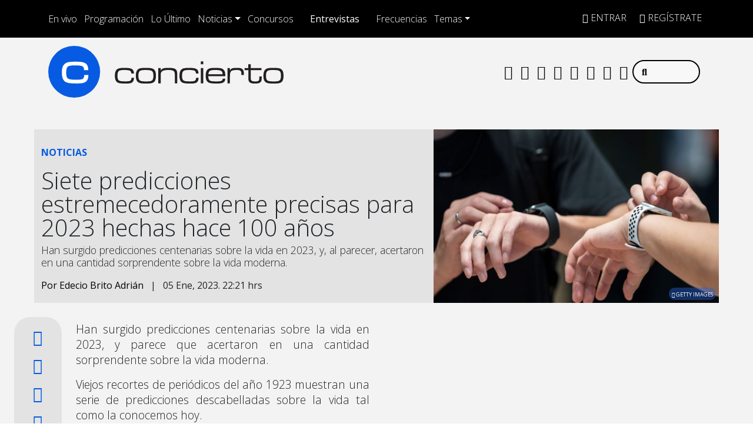

--- FILE ---
content_type: text/html; charset=UTF-8
request_url: https://www.concierto.cl/2023/01/siete-predicciones-precisas-para-2023-hechas-hace-100-anos/
body_size: 45792
content:
  <!doctype html>
  <html lang="es">
    <head><meta charset="UTF-8"><script>if(navigator.userAgent.match(/MSIE|Internet Explorer/i)||navigator.userAgent.match(/Trident\/7\..*?rv:11/i)){var href=document.location.href;if(!href.match(/[?&]nowprocket/)){if(href.indexOf("?")==-1){if(href.indexOf("#")==-1){document.location.href=href+"?nowprocket=1"}else{document.location.href=href.replace("#","?nowprocket=1#")}}else{if(href.indexOf("#")==-1){document.location.href=href+"&nowprocket=1"}else{document.location.href=href.replace("#","&nowprocket=1#")}}}}</script><script>(()=>{class RocketLazyLoadScripts{constructor(){this.v="2.0.4",this.userEvents=["keydown","keyup","mousedown","mouseup","mousemove","mouseover","mouseout","touchmove","touchstart","touchend","touchcancel","wheel","click","dblclick","input"],this.attributeEvents=["onblur","onclick","oncontextmenu","ondblclick","onfocus","onmousedown","onmouseenter","onmouseleave","onmousemove","onmouseout","onmouseover","onmouseup","onmousewheel","onscroll","onsubmit"]}async t(){this.i(),this.o(),/iP(ad|hone)/.test(navigator.userAgent)&&this.h(),this.u(),this.l(this),this.m(),this.k(this),this.p(this),this._(),await Promise.all([this.R(),this.L()]),this.lastBreath=Date.now(),this.S(this),this.P(),this.D(),this.O(),this.M(),await this.C(this.delayedScripts.normal),await this.C(this.delayedScripts.defer),await this.C(this.delayedScripts.async),await this.T(),await this.F(),await this.j(),await this.A(),window.dispatchEvent(new Event("rocket-allScriptsLoaded")),this.everythingLoaded=!0,this.lastTouchEnd&&await new Promise(t=>setTimeout(t,500-Date.now()+this.lastTouchEnd)),this.I(),this.H(),this.U(),this.W()}i(){this.CSPIssue=sessionStorage.getItem("rocketCSPIssue"),document.addEventListener("securitypolicyviolation",t=>{this.CSPIssue||"script-src-elem"!==t.violatedDirective||"data"!==t.blockedURI||(this.CSPIssue=!0,sessionStorage.setItem("rocketCSPIssue",!0))},{isRocket:!0})}o(){window.addEventListener("pageshow",t=>{this.persisted=t.persisted,this.realWindowLoadedFired=!0},{isRocket:!0}),window.addEventListener("pagehide",()=>{this.onFirstUserAction=null},{isRocket:!0})}h(){let t;function e(e){t=e}window.addEventListener("touchstart",e,{isRocket:!0}),window.addEventListener("touchend",function i(o){o.changedTouches[0]&&t.changedTouches[0]&&Math.abs(o.changedTouches[0].pageX-t.changedTouches[0].pageX)<10&&Math.abs(o.changedTouches[0].pageY-t.changedTouches[0].pageY)<10&&o.timeStamp-t.timeStamp<200&&(window.removeEventListener("touchstart",e,{isRocket:!0}),window.removeEventListener("touchend",i,{isRocket:!0}),"INPUT"===o.target.tagName&&"text"===o.target.type||(o.target.dispatchEvent(new TouchEvent("touchend",{target:o.target,bubbles:!0})),o.target.dispatchEvent(new MouseEvent("mouseover",{target:o.target,bubbles:!0})),o.target.dispatchEvent(new PointerEvent("click",{target:o.target,bubbles:!0,cancelable:!0,detail:1,clientX:o.changedTouches[0].clientX,clientY:o.changedTouches[0].clientY})),event.preventDefault()))},{isRocket:!0})}q(t){this.userActionTriggered||("mousemove"!==t.type||this.firstMousemoveIgnored?"keyup"===t.type||"mouseover"===t.type||"mouseout"===t.type||(this.userActionTriggered=!0,this.onFirstUserAction&&this.onFirstUserAction()):this.firstMousemoveIgnored=!0),"click"===t.type&&t.preventDefault(),t.stopPropagation(),t.stopImmediatePropagation(),"touchstart"===this.lastEvent&&"touchend"===t.type&&(this.lastTouchEnd=Date.now()),"click"===t.type&&(this.lastTouchEnd=0),this.lastEvent=t.type,t.composedPath&&t.composedPath()[0].getRootNode()instanceof ShadowRoot&&(t.rocketTarget=t.composedPath()[0]),this.savedUserEvents.push(t)}u(){this.savedUserEvents=[],this.userEventHandler=this.q.bind(this),this.userEvents.forEach(t=>window.addEventListener(t,this.userEventHandler,{passive:!1,isRocket:!0})),document.addEventListener("visibilitychange",this.userEventHandler,{isRocket:!0})}U(){this.userEvents.forEach(t=>window.removeEventListener(t,this.userEventHandler,{passive:!1,isRocket:!0})),document.removeEventListener("visibilitychange",this.userEventHandler,{isRocket:!0}),this.savedUserEvents.forEach(t=>{(t.rocketTarget||t.target).dispatchEvent(new window[t.constructor.name](t.type,t))})}m(){const t="return false",e=Array.from(this.attributeEvents,t=>"data-rocket-"+t),i="["+this.attributeEvents.join("],[")+"]",o="[data-rocket-"+this.attributeEvents.join("],[data-rocket-")+"]",s=(e,i,o)=>{o&&o!==t&&(e.setAttribute("data-rocket-"+i,o),e["rocket"+i]=new Function("event",o),e.setAttribute(i,t))};new MutationObserver(t=>{for(const n of t)"attributes"===n.type&&(n.attributeName.startsWith("data-rocket-")||this.everythingLoaded?n.attributeName.startsWith("data-rocket-")&&this.everythingLoaded&&this.N(n.target,n.attributeName.substring(12)):s(n.target,n.attributeName,n.target.getAttribute(n.attributeName))),"childList"===n.type&&n.addedNodes.forEach(t=>{if(t.nodeType===Node.ELEMENT_NODE)if(this.everythingLoaded)for(const i of[t,...t.querySelectorAll(o)])for(const t of i.getAttributeNames())e.includes(t)&&this.N(i,t.substring(12));else for(const e of[t,...t.querySelectorAll(i)])for(const t of e.getAttributeNames())this.attributeEvents.includes(t)&&s(e,t,e.getAttribute(t))})}).observe(document,{subtree:!0,childList:!0,attributeFilter:[...this.attributeEvents,...e]})}I(){this.attributeEvents.forEach(t=>{document.querySelectorAll("[data-rocket-"+t+"]").forEach(e=>{this.N(e,t)})})}N(t,e){const i=t.getAttribute("data-rocket-"+e);i&&(t.setAttribute(e,i),t.removeAttribute("data-rocket-"+e))}k(t){Object.defineProperty(HTMLElement.prototype,"onclick",{get(){return this.rocketonclick||null},set(e){this.rocketonclick=e,this.setAttribute(t.everythingLoaded?"onclick":"data-rocket-onclick","this.rocketonclick(event)")}})}S(t){function e(e,i){let o=e[i];e[i]=null,Object.defineProperty(e,i,{get:()=>o,set(s){t.everythingLoaded?o=s:e["rocket"+i]=o=s}})}e(document,"onreadystatechange"),e(window,"onload"),e(window,"onpageshow");try{Object.defineProperty(document,"readyState",{get:()=>t.rocketReadyState,set(e){t.rocketReadyState=e},configurable:!0}),document.readyState="loading"}catch(t){console.log("WPRocket DJE readyState conflict, bypassing")}}l(t){this.originalAddEventListener=EventTarget.prototype.addEventListener,this.originalRemoveEventListener=EventTarget.prototype.removeEventListener,this.savedEventListeners=[],EventTarget.prototype.addEventListener=function(e,i,o){o&&o.isRocket||!t.B(e,this)&&!t.userEvents.includes(e)||t.B(e,this)&&!t.userActionTriggered||e.startsWith("rocket-")||t.everythingLoaded?t.originalAddEventListener.call(this,e,i,o):(t.savedEventListeners.push({target:this,remove:!1,type:e,func:i,options:o}),"mouseenter"!==e&&"mouseleave"!==e||t.originalAddEventListener.call(this,e,t.savedUserEvents.push,o))},EventTarget.prototype.removeEventListener=function(e,i,o){o&&o.isRocket||!t.B(e,this)&&!t.userEvents.includes(e)||t.B(e,this)&&!t.userActionTriggered||e.startsWith("rocket-")||t.everythingLoaded?t.originalRemoveEventListener.call(this,e,i,o):t.savedEventListeners.push({target:this,remove:!0,type:e,func:i,options:o})}}J(t,e){this.savedEventListeners=this.savedEventListeners.filter(i=>{let o=i.type,s=i.target||window;return e!==o||t!==s||(this.B(o,s)&&(i.type="rocket-"+o),this.$(i),!1)})}H(){EventTarget.prototype.addEventListener=this.originalAddEventListener,EventTarget.prototype.removeEventListener=this.originalRemoveEventListener,this.savedEventListeners.forEach(t=>this.$(t))}$(t){t.remove?this.originalRemoveEventListener.call(t.target,t.type,t.func,t.options):this.originalAddEventListener.call(t.target,t.type,t.func,t.options)}p(t){let e;function i(e){return t.everythingLoaded?e:e.split(" ").map(t=>"load"===t||t.startsWith("load.")?"rocket-jquery-load":t).join(" ")}function o(o){function s(e){const s=o.fn[e];o.fn[e]=o.fn.init.prototype[e]=function(){return this[0]===window&&t.userActionTriggered&&("string"==typeof arguments[0]||arguments[0]instanceof String?arguments[0]=i(arguments[0]):"object"==typeof arguments[0]&&Object.keys(arguments[0]).forEach(t=>{const e=arguments[0][t];delete arguments[0][t],arguments[0][i(t)]=e})),s.apply(this,arguments),this}}if(o&&o.fn&&!t.allJQueries.includes(o)){const e={DOMContentLoaded:[],"rocket-DOMContentLoaded":[]};for(const t in e)document.addEventListener(t,()=>{e[t].forEach(t=>t())},{isRocket:!0});o.fn.ready=o.fn.init.prototype.ready=function(i){function s(){parseInt(o.fn.jquery)>2?setTimeout(()=>i.bind(document)(o)):i.bind(document)(o)}return"function"==typeof i&&(t.realDomReadyFired?!t.userActionTriggered||t.fauxDomReadyFired?s():e["rocket-DOMContentLoaded"].push(s):e.DOMContentLoaded.push(s)),o([])},s("on"),s("one"),s("off"),t.allJQueries.push(o)}e=o}t.allJQueries=[],o(window.jQuery),Object.defineProperty(window,"jQuery",{get:()=>e,set(t){o(t)}})}P(){const t=new Map;document.write=document.writeln=function(e){const i=document.currentScript,o=document.createRange(),s=i.parentElement;let n=t.get(i);void 0===n&&(n=i.nextSibling,t.set(i,n));const c=document.createDocumentFragment();o.setStart(c,0),c.appendChild(o.createContextualFragment(e)),s.insertBefore(c,n)}}async R(){return new Promise(t=>{this.userActionTriggered?t():this.onFirstUserAction=t})}async L(){return new Promise(t=>{document.addEventListener("DOMContentLoaded",()=>{this.realDomReadyFired=!0,t()},{isRocket:!0})})}async j(){return this.realWindowLoadedFired?Promise.resolve():new Promise(t=>{window.addEventListener("load",t,{isRocket:!0})})}M(){this.pendingScripts=[];this.scriptsMutationObserver=new MutationObserver(t=>{for(const e of t)e.addedNodes.forEach(t=>{"SCRIPT"!==t.tagName||t.noModule||t.isWPRocket||this.pendingScripts.push({script:t,promise:new Promise(e=>{const i=()=>{const i=this.pendingScripts.findIndex(e=>e.script===t);i>=0&&this.pendingScripts.splice(i,1),e()};t.addEventListener("load",i,{isRocket:!0}),t.addEventListener("error",i,{isRocket:!0}),setTimeout(i,1e3)})})})}),this.scriptsMutationObserver.observe(document,{childList:!0,subtree:!0})}async F(){await this.X(),this.pendingScripts.length?(await this.pendingScripts[0].promise,await this.F()):this.scriptsMutationObserver.disconnect()}D(){this.delayedScripts={normal:[],async:[],defer:[]},document.querySelectorAll("script[type$=rocketlazyloadscript]").forEach(t=>{t.hasAttribute("data-rocket-src")?t.hasAttribute("async")&&!1!==t.async?this.delayedScripts.async.push(t):t.hasAttribute("defer")&&!1!==t.defer||"module"===t.getAttribute("data-rocket-type")?this.delayedScripts.defer.push(t):this.delayedScripts.normal.push(t):this.delayedScripts.normal.push(t)})}async _(){await this.L();let t=[];document.querySelectorAll("script[type$=rocketlazyloadscript][data-rocket-src]").forEach(e=>{let i=e.getAttribute("data-rocket-src");if(i&&!i.startsWith("data:")){i.startsWith("//")&&(i=location.protocol+i);try{const o=new URL(i).origin;o!==location.origin&&t.push({src:o,crossOrigin:e.crossOrigin||"module"===e.getAttribute("data-rocket-type")})}catch(t){}}}),t=[...new Map(t.map(t=>[JSON.stringify(t),t])).values()],this.Y(t,"preconnect")}async G(t){if(await this.K(),!0!==t.noModule||!("noModule"in HTMLScriptElement.prototype))return new Promise(e=>{let i;function o(){(i||t).setAttribute("data-rocket-status","executed"),e()}try{if(navigator.userAgent.includes("Firefox/")||""===navigator.vendor||this.CSPIssue)i=document.createElement("script"),[...t.attributes].forEach(t=>{let e=t.nodeName;"type"!==e&&("data-rocket-type"===e&&(e="type"),"data-rocket-src"===e&&(e="src"),i.setAttribute(e,t.nodeValue))}),t.text&&(i.text=t.text),t.nonce&&(i.nonce=t.nonce),i.hasAttribute("src")?(i.addEventListener("load",o,{isRocket:!0}),i.addEventListener("error",()=>{i.setAttribute("data-rocket-status","failed-network"),e()},{isRocket:!0}),setTimeout(()=>{i.isConnected||e()},1)):(i.text=t.text,o()),i.isWPRocket=!0,t.parentNode.replaceChild(i,t);else{const i=t.getAttribute("data-rocket-type"),s=t.getAttribute("data-rocket-src");i?(t.type=i,t.removeAttribute("data-rocket-type")):t.removeAttribute("type"),t.addEventListener("load",o,{isRocket:!0}),t.addEventListener("error",i=>{this.CSPIssue&&i.target.src.startsWith("data:")?(console.log("WPRocket: CSP fallback activated"),t.removeAttribute("src"),this.G(t).then(e)):(t.setAttribute("data-rocket-status","failed-network"),e())},{isRocket:!0}),s?(t.fetchPriority="high",t.removeAttribute("data-rocket-src"),t.src=s):t.src="data:text/javascript;base64,"+window.btoa(unescape(encodeURIComponent(t.text)))}}catch(i){t.setAttribute("data-rocket-status","failed-transform"),e()}});t.setAttribute("data-rocket-status","skipped")}async C(t){const e=t.shift();return e?(e.isConnected&&await this.G(e),this.C(t)):Promise.resolve()}O(){this.Y([...this.delayedScripts.normal,...this.delayedScripts.defer,...this.delayedScripts.async],"preload")}Y(t,e){this.trash=this.trash||[];let i=!0;var o=document.createDocumentFragment();t.forEach(t=>{const s=t.getAttribute&&t.getAttribute("data-rocket-src")||t.src;if(s&&!s.startsWith("data:")){const n=document.createElement("link");n.href=s,n.rel=e,"preconnect"!==e&&(n.as="script",n.fetchPriority=i?"high":"low"),t.getAttribute&&"module"===t.getAttribute("data-rocket-type")&&(n.crossOrigin=!0),t.crossOrigin&&(n.crossOrigin=t.crossOrigin),t.integrity&&(n.integrity=t.integrity),t.nonce&&(n.nonce=t.nonce),o.appendChild(n),this.trash.push(n),i=!1}}),document.head.appendChild(o)}W(){this.trash.forEach(t=>t.remove())}async T(){try{document.readyState="interactive"}catch(t){}this.fauxDomReadyFired=!0;try{await this.K(),this.J(document,"readystatechange"),document.dispatchEvent(new Event("rocket-readystatechange")),await this.K(),document.rocketonreadystatechange&&document.rocketonreadystatechange(),await this.K(),this.J(document,"DOMContentLoaded"),document.dispatchEvent(new Event("rocket-DOMContentLoaded")),await this.K(),this.J(window,"DOMContentLoaded"),window.dispatchEvent(new Event("rocket-DOMContentLoaded"))}catch(t){console.error(t)}}async A(){try{document.readyState="complete"}catch(t){}try{await this.K(),this.J(document,"readystatechange"),document.dispatchEvent(new Event("rocket-readystatechange")),await this.K(),document.rocketonreadystatechange&&document.rocketonreadystatechange(),await this.K(),this.J(window,"load"),window.dispatchEvent(new Event("rocket-load")),await this.K(),window.rocketonload&&window.rocketonload(),await this.K(),this.allJQueries.forEach(t=>t(window).trigger("rocket-jquery-load")),await this.K(),this.J(window,"pageshow");const t=new Event("rocket-pageshow");t.persisted=this.persisted,window.dispatchEvent(t),await this.K(),window.rocketonpageshow&&window.rocketonpageshow({persisted:this.persisted})}catch(t){console.error(t)}}async K(){Date.now()-this.lastBreath>45&&(await this.X(),this.lastBreath=Date.now())}async X(){return document.hidden?new Promise(t=>setTimeout(t)):new Promise(t=>requestAnimationFrame(t))}B(t,e){return e===document&&"readystatechange"===t||(e===document&&"DOMContentLoaded"===t||(e===window&&"DOMContentLoaded"===t||(e===window&&"load"===t||e===window&&"pageshow"===t)))}static run(){(new RocketLazyLoadScripts).t()}}RocketLazyLoadScripts.run()})();</script>
      
      <meta name="viewport" content="width=device-width, initial-scale=1.0, maximum-scale=5.0">
      <meta http-equiv="X-UA-Compatible" content="ie=edge">
      <meta name="format-detection" content="address=no;email=no,telephone:no">
      <meta name="referrer" content="no-referrer-when-downgrade">



      <link rel="profile" href="https://gmpg.org/xfn/11">
      <link rel="preconnect" href="//sdk.privacy-center.org">
      <link rel="preconnect" href="//sdk-gcp.privacy-center.org">
      <link rel="preload" as="script" href="https://cmp.prisa.com/dist/cmp.js">
      <link href="https://feeds.feedburner.com/concierto/TPc8UmELMx8" rel="alternate" type="application/rss+xml" title="Radio Concierto Chile"/>

      <link rel="preconnect" href="https://fonts.googleapis.com">
      <link rel="preconnect" href="https://fonts.gstatic.com" crossorigin>
      
      
      <link rel="apple-touch-icon" sizes="180x180" href="https://www.concierto.cl/wp-content/themes/byrne/img/fav/apple-touch-icon.png">
      <link rel="icon" type="image/png" sizes="32x32" href="https://www.concierto.cl/wp-content/themes/byrne/img/fav/favicon-32x32.png">
      <link rel="icon" type="image/png" sizes="16x16" href="https://www.concierto.cl/wp-content/themes/byrne/img/fav/favicon-16x16.png">
      <link rel="manifest" href="https://www.concierto.cl/wp-content/themes/byrne/img/fav/site.webmanifest">
      <link rel="mask-icon" href="https://www.concierto.cl/wp-content/themes/byrne/img/fav/safari-pinned-tab.svg" color="#075be2">
      <meta name="msapplication-TileColor" content="#ffffff">
      <meta name="theme-color" content="#ffffff">
      <meta name="adjacent:publisher-key" content="4SrSooKRsfSXVOaWrs9dqY" />
      <meta property='fb:app_id' content='467112743329549'/>

      <script type="rocketlazyloadscript" data-rocket-type="text/javascript">
        var vars_inline = {"refresh":"1"};
      </script>

      
      
      
      <meta name='robots' content='index, follow, max-image-preview:large, max-snippet:-1, max-video-preview:-1' />

	<title>Siete predicciones estremecedoramente precisas para 2023 hechas hace 100 años — Radio Concierto Chile</title>
<link data-rocket-prefetch href="https://sdk.privacy-center.org" rel="dns-prefetch">
<link data-rocket-prefetch href="https://cmp.prisa.com" rel="dns-prefetch">
<link data-rocket-prefetch href="https://feeds.feedburner.com" rel="dns-prefetch">
<link data-rocket-prefetch href="https://fonts.googleapis.com" rel="dns-prefetch">
<link data-rocket-prefetch href="https://prisamusicales.player-top.prisasd.com" rel="dns-prefetch">
<link data-rocket-prefetch href="https://assets.adobedtm.com" rel="dns-prefetch">
<link data-rocket-prefetch href="https://static.prisa.com" rel="dns-prefetch">
<link data-rocket-preload as="style" href="https://fonts.googleapis.com/css2?family=Open+Sans%3Awght%40300%3B400%3B500%3B700&#038;ver=58.0.20&#038;display=swap" rel="preload">
<link href="https://fonts.googleapis.com/css2?family=Open+Sans%3Awght%40300%3B400%3B500%3B700&#038;ver=58.0.20&#038;display=swap" media="print" onload="this.media=&#039;all&#039;" rel="stylesheet">
<noscript data-wpr-hosted-gf-parameters=""><link rel="stylesheet" href="https://fonts.googleapis.com/css2?family=Open+Sans%3Awght%40300%3B400%3B500%3B700&#038;ver=58.0.20&#038;display=swap"></noscript>
<style id="rocket-critical-css">ul{box-sizing:border-box}:root{--wp--preset--font-size--normal:16px;--wp--preset--font-size--huge:42px}.screen-reader-text{clip:rect(1px,1px,1px,1px);word-wrap:normal!important;border:0;-webkit-clip-path:inset(50%);clip-path:inset(50%);height:1px;margin:-1px;overflow:hidden;padding:0;position:absolute;width:1px}figure{margin:0 0 1em}:root{--bs-blue:#0d6efd;--bs-indigo:#6610f2;--bs-purple:#6f42c1;--bs-pink:#d63384;--bs-red:#dc3545;--bs-orange:#fd7e14;--bs-yellow:#ffc107;--bs-green:#198754;--bs-teal:#20c997;--bs-cyan:#0dcaf0;--bs-white:#fff;--bs-gray:#6c757d;--bs-gray-dark:#343a40;--bs-primary:#0d6efd;--bs-secondary:#6c757d;--bs-success:#198754;--bs-info:#0dcaf0;--bs-warning:#ffc107;--bs-danger:#dc3545;--bs-light:#f8f9fa;--bs-dark:#212529;--bs-font-sans-serif:system-ui,-apple-system,"Segoe UI",Roboto,"Helvetica Neue",Arial,"Noto Sans","Liberation Sans",sans-serif,"Apple Color Emoji","Segoe UI Emoji","Segoe UI Symbol","Noto Color Emoji";--bs-font-monospace:SFMono-Regular,Menlo,Monaco,Consolas,"Liberation Mono","Courier New",monospace;--bs-gradient:linear-gradient(180deg, rgba(255, 255, 255, 0.15), rgba(255, 255, 255, 0))}*,::after,::before{box-sizing:border-box}@media (prefers-reduced-motion:no-preference){:root{scroll-behavior:smooth}}body{margin:0;font-family:var(--bs-font-sans-serif);font-size:1rem;font-weight:400;line-height:1.5;color:#212529;background-color:#fff;-webkit-text-size-adjust:100%}h1,h2{margin-top:0;margin-bottom:.5rem;font-weight:500;line-height:1.2}h1{font-size:calc(1.375rem + 1.5vw)}@media (min-width:1200px){h1{font-size:2.5rem}}h2{font-size:calc(1.325rem + .9vw)}@media (min-width:1200px){h2{font-size:2rem}}p{margin-top:0;margin-bottom:1rem}ul{padding-left:2rem}ul{margin-top:0;margin-bottom:1rem}ul ul{margin-bottom:0}b,strong{font-weight:bolder}a{color:#0d6efd;text-decoration:underline}figure{margin:0 0 1rem}img{vertical-align:middle}label{display:inline-block}button{border-radius:0}button,input{margin:0;font-family:inherit;font-size:inherit;line-height:inherit}button{text-transform:none}[type=button],[type=submit],button{-webkit-appearance:button}::-moz-focus-inner{padding:0;border-style:none}::-webkit-datetime-edit-day-field,::-webkit-datetime-edit-fields-wrapper,::-webkit-datetime-edit-hour-field,::-webkit-datetime-edit-minute,::-webkit-datetime-edit-month-field,::-webkit-datetime-edit-text,::-webkit-datetime-edit-year-field{padding:0}::-webkit-inner-spin-button{height:auto}::-webkit-search-decoration{-webkit-appearance:none}::-webkit-color-swatch-wrapper{padding:0}::file-selector-button{font:inherit}::-webkit-file-upload-button{font:inherit;-webkit-appearance:button}iframe{border:0}.list-unstyled{padding-left:0;list-style:none}.list-inline{padding-left:0;list-style:none}.list-inline-item{display:inline-block}.list-inline-item:not(:last-child){margin-right:.5rem}.img-fluid{max-width:100%;height:auto}.container,.container-fluid,.container-xl,.container-xxl{width:100%;padding-right:var(--bs-gutter-x,.75rem);padding-left:var(--bs-gutter-x,.75rem);margin-right:auto;margin-left:auto}@media (min-width:576px){.container{max-width:540px}}@media (min-width:768px){.container{max-width:720px}}@media (min-width:992px){.container{max-width:960px}}@media (min-width:1200px){.container,.container-xl{max-width:1140px}}.row{--bs-gutter-x:1.5rem;--bs-gutter-y:0;display:flex;flex-wrap:wrap;margin-top:calc(var(--bs-gutter-y) * -1);margin-right:calc(var(--bs-gutter-x)/ -2);margin-left:calc(var(--bs-gutter-x)/ -2)}.row>*{flex-shrink:0;width:100%;max-width:100%;padding-right:calc(var(--bs-gutter-x)/ 2);padding-left:calc(var(--bs-gutter-x)/ 2);margin-top:var(--bs-gutter-y)}.col{flex:1 0 0%}.col-5{flex:0 0 auto;width:41.6666666667%}.col-6{flex:0 0 auto;width:50%}.col-7{flex:0 0 auto;width:58.3333333333%}.col-12{flex:0 0 auto;width:100%}.g-0{--bs-gutter-x:0}.g-0{--bs-gutter-y:0}@media (min-width:768px){.col-md-1{flex:0 0 auto;width:8.3333333333%}.col-md-2{flex:0 0 auto;width:16.6666666667%}.col-md-5{flex:0 0 auto;width:41.6666666667%}.col-md-7{flex:0 0 auto;width:58.3333333333%}.col-md-10{flex:0 0 auto;width:83.3333333333%}}@media (min-width:992px){.col-lg-4{flex:0 0 auto;width:33.3333333333%}.col-lg-5{flex:0 0 auto;width:41.6666666667%}}@media (min-width:1200px){.col-xl-5{flex:0 0 auto;width:41.6666666667%}}.form-control{display:block;width:100%;padding:.375rem .75rem;font-size:1rem;font-weight:400;line-height:1.5;color:#212529;background-color:#fff;background-clip:padding-box;border:1px solid #ced4da;-webkit-appearance:none;-moz-appearance:none;appearance:none;border-radius:.25rem}.form-control::-webkit-date-and-time-value{height:1.5em}.form-control::-webkit-input-placeholder{color:#6c757d;opacity:1}.form-control::-moz-placeholder{color:#6c757d;opacity:1}.form-control::-webkit-file-upload-button{padding:.375rem .75rem;margin:-.375rem -.75rem;-webkit-margin-end:.75rem;margin-inline-end:.75rem;color:#212529;background-color:#e9ecef;border-color:inherit;border-style:solid;border-width:0;border-inline-end-width:1px;border-radius:0}.input-group{position:relative;display:flex;flex-wrap:wrap;align-items:stretch;width:100%}.input-group>.form-control{position:relative;flex:1 1 auto;width:1%;min-width:0}.btn{display:inline-block;font-weight:400;line-height:1.5;color:#212529;text-align:center;text-decoration:none;vertical-align:middle;background-color:transparent;border:1px solid transparent;padding:.375rem .75rem;font-size:1rem;border-radius:.25rem}.btn-primary{color:#fff;background-color:#0d6efd;border-color:#0d6efd}.fade:not(.show){opacity:0}.collapse:not(.show){display:none}.dropdown{position:relative}.dropdown-toggle{white-space:nowrap}.dropdown-toggle::after{display:inline-block;margin-left:.255em;vertical-align:.255em;content:"";border-top:.3em solid;border-right:.3em solid transparent;border-bottom:0;border-left:.3em solid transparent}.dropdown-menu{position:absolute;top:100%;z-index:1000;display:none;min-width:10rem;padding:.5rem 0;margin:0;font-size:1rem;color:#212529;text-align:left;list-style:none;background-color:#fff;background-clip:padding-box;border:1px solid rgba(0,0,0,.15);border-radius:.25rem}.dropdown-item{display:block;width:100%;padding:.25rem 1rem;clear:both;font-weight:400;color:#212529;text-align:inherit;text-decoration:none;white-space:nowrap;background-color:transparent;border:0}.nav-link{display:block;padding:.5rem 1rem;text-decoration:none}.navbar{position:relative;display:flex;flex-wrap:wrap;align-items:center;justify-content:space-between;padding-top:.5rem;padding-bottom:.5rem}.navbar>.container-fluid{display:flex;flex-wrap:inherit;align-items:center;justify-content:space-between}.navbar-brand{padding-top:.3125rem;padding-bottom:.3125rem;margin-right:1rem;font-size:1.25rem;text-decoration:none;white-space:nowrap}.navbar-nav{display:flex;flex-direction:column;padding-left:0;margin-bottom:0;list-style:none}.navbar-nav .nav-link{padding-right:0;padding-left:0}.navbar-collapse{flex-basis:100%;flex-grow:1;align-items:center}.navbar-toggler{padding:.25rem .75rem;font-size:1.25rem;line-height:1;background-color:transparent;border:1px solid transparent;border-radius:.25rem}@media (min-width:992px){.navbar-expand-lg{flex-wrap:nowrap;justify-content:flex-start}.navbar-expand-lg .navbar-nav{flex-direction:row}.navbar-expand-lg .navbar-nav .nav-link{padding-right:.5rem;padding-left:.5rem}.navbar-expand-lg .navbar-collapse{display:flex!important;flex-basis:auto}.navbar-expand-lg .navbar-toggler{display:none}}.navbar-light .navbar-brand{color:rgba(0,0,0,.9)}.navbar-light .navbar-nav .nav-link{color:rgba(0,0,0,.55)}.navbar-light .navbar-toggler{color:rgba(0,0,0,.55);border-color:rgba(0,0,0,.1)}.page-link{position:relative;display:block;color:#0d6efd;text-decoration:none;background-color:#fff;border:1px solid #dee2e6}.page-link{padding:.375rem .75rem}.progress{display:flex;height:1rem;overflow:hidden;font-size:.75rem;background-color:#e9ecef;border-radius:.25rem}.progress-bar{display:flex;flex-direction:column;justify-content:center;overflow:hidden;color:#fff;text-align:center;white-space:nowrap;background-color:#0d6efd}.modal{position:fixed;top:0;left:0;z-index:1050;display:none;width:100%;height:100%;overflow:hidden;outline:0}.modal-dialog{position:relative;width:auto;margin:.5rem}.modal.fade .modal-dialog{transform:translate(0,-50px)}.modal-content{position:relative;display:flex;flex-direction:column;width:100%;background-color:#fff;background-clip:padding-box;border:1px solid rgba(0,0,0,.2);border-radius:.3rem;outline:0}.modal-body{position:relative;flex:1 1 auto;padding:1rem}@media (min-width:576px){.modal-dialog{max-width:500px;margin:1.75rem auto}}.sticky-top{position:-webkit-sticky;position:sticky;top:0;z-index:1020}.stretched-link::after{position:absolute;top:0;right:0;bottom:0;left:0;z-index:1;content:""}.d-block{display:block!important}.d-flex{display:flex!important}.d-none{display:none!important}.position-relative{position:relative!important}.h-100{height:100%!important}.justify-content-between{justify-content:space-between!important}.align-items-center{align-items:center!important}.m-0{margin:0!important}.mx-auto{margin-right:auto!important;margin-left:auto!important}.mt-0{margin-top:0!important}.mt-1{margin-top:.25rem!important}.mt-2{margin-top:.5rem!important}.mt-3{margin-top:1rem!important}.mt-4{margin-top:1.5rem!important}.me-0{margin-right:0!important}.me-2{margin-right:.5rem!important}.me-auto{margin-right:auto!important}.mb-0{margin-bottom:0!important}.mb-2{margin-bottom:.5rem!important}.ms-2{margin-left:.5rem!important}.ms-auto{margin-left:auto!important}.p-0{padding:0!important}.px-0{padding-right:0!important;padding-left:0!important}.py-3{padding-top:1rem!important;padding-bottom:1rem!important}.pt-0{padding-top:0!important}.pt-2{padding-top:.5rem!important}.pt-3{padding-top:1rem!important}.pe-1{padding-right:.25rem!important}.pe-2{padding-right:.5rem!important}.pe-3{padding-right:1rem!important}.pb-2{padding-bottom:.5rem!important}.pb-5{padding-bottom:3rem!important}.ps-2{padding-left:.5rem!important}.fs-4{font-size:calc(1.275rem + .3vw)!important}.text-uppercase{text-transform:uppercase!important}.text-start{text-align:left!important}.text-center{text-align:center!important}.text-dark{color:#212529!important}.text-white{color:#fff!important}.bg-light{background-color:#f8f9fa!important}.rounded-0{border-radius:0!important}.invisible{visibility:hidden!important}@media (min-width:768px){.d-md-block{display:block!important}.d-md-flex{display:flex!important}.d-md-none{display:none!important}.mt-md-4{margin-top:1.5rem!important}.ms-md-auto{margin-left:auto!important}.px-md-0{padding-right:0!important;padding-left:0!important}.pt-md-4{padding-top:1.5rem!important}}@media (min-width:1200px){.fs-4{font-size:1.5rem!important}}.fa,.fab,.fal,.fas{-moz-osx-font-smoothing:grayscale;-webkit-font-smoothing:antialiased;display:inline-block;font-style:normal;font-variant:normal;text-rendering:auto;line-height:1}.fa-angle-down:before{content:"\f107"}.fa-angle-up:before{content:"\f106"}.fa-arrow-right:before{content:"\f061"}.fa-camera:before{content:"\f030"}.fa-circle:before{content:"\f111"}.fa-copy:before{content:"\f0c5"}.fa-facebook:before{content:"\f09a"}.fa-facebook-f:before{content:"\f39e"}.fa-facebook-messenger:before{content:"\f39f"}.fa-instagram:before{content:"\f16d"}.fa-play:before{content:"\f04b"}.fa-search:before{content:"\f002"}.fa-sign-in-alt:before{content:"\f2f6"}.fa-spotify:before{content:"\f1bc"}.fa-step-backward:before{content:"\f048"}.fa-step-forward:before{content:"\f051"}.fa-telegram:before{content:"\f2c6"}.fa-tiktok:before{content:"\e07b"}.fa-times:before{content:"\f00d"}.fa-twitter:before{content:"\f099"}.fa-user-plus:before{content:"\f234"}.fa-whatsapp:before{content:"\f232"}.fa-youtube:before{content:"\f167"}.sr-only{border:0;clip:rect(0,0,0,0);height:1px;margin:-1px;overflow:hidden;padding:0;position:absolute;width:1px}@font-face{font-family:"Font Awesome 5 Brands";font-style:normal;font-weight:400;font-display:swap;src:url(https://assets.iarc.dev/libs/fontawesome/pro/5.14/webfonts/fa-brands-400.eot);src:url(https://assets.iarc.dev/libs/fontawesome/pro/5.14/webfonts/fa-brands-400.eot?#iefix) format("embedded-opentype"),url(https://assets.iarc.dev/libs/fontawesome/pro/5.14/webfonts/fa-brands-400.woff2) format("woff2"),url(https://assets.iarc.dev/libs/fontawesome/pro/5.14/webfonts/fa-brands-400.woff) format("woff"),url(https://assets.iarc.dev/libs/fontawesome/pro/5.14/webfonts/fa-brands-400.ttf) format("truetype"),url(https://assets.iarc.dev/libs/fontawesome/pro/5.14/webfonts/fa-brands-400.svg#fontawesome) format("svg")}.fab{font-family:"Font Awesome 5 Brands";font-weight:400}@font-face{font-family:"Font Awesome 5 Pro";font-style:normal;font-weight:300;font-display:swap;src:url(https://assets.iarc.dev/libs/fontawesome/pro/5.14/webfonts/fa-light-300.eot);src:url(https://assets.iarc.dev/libs/fontawesome/pro/5.14/webfonts/fa-light-300.eot?#iefix) format("embedded-opentype"),url(https://assets.iarc.dev/libs/fontawesome/pro/5.14/webfonts/fa-light-300.woff2) format("woff2"),url(https://assets.iarc.dev/libs/fontawesome/pro/5.14/webfonts/fa-light-300.woff) format("woff"),url(https://assets.iarc.dev/libs/fontawesome/pro/5.14/webfonts/fa-light-300.ttf) format("truetype"),url(https://assets.iarc.dev/libs/fontawesome/pro/5.14/webfonts/fa-light-300.svg#fontawesome) format("svg")}.fal{font-weight:300}@font-face{font-family:"Font Awesome 5 Pro";font-style:normal;font-weight:400;font-display:swap;src:url(https://assets.iarc.dev/libs/fontawesome/pro/5.14/webfonts/fa-regular-400.eot);src:url(https://assets.iarc.dev/libs/fontawesome/pro/5.14/webfonts/fa-regular-400.eot?#iefix) format("embedded-opentype"),url(https://assets.iarc.dev/libs/fontawesome/pro/5.14/webfonts/fa-regular-400.woff2) format("woff2"),url(https://assets.iarc.dev/libs/fontawesome/pro/5.14/webfonts/fa-regular-400.woff) format("woff"),url(https://assets.iarc.dev/libs/fontawesome/pro/5.14/webfonts/fa-regular-400.ttf) format("truetype"),url(https://assets.iarc.dev/libs/fontawesome/pro/5.14/webfonts/fa-regular-400.svg#fontawesome) format("svg")}.fal{font-family:"Font Awesome 5 Pro"}@font-face{font-family:"Font Awesome 5 Pro";font-style:normal;font-weight:900;font-display:swap;src:url(https://assets.iarc.dev/libs/fontawesome/pro/5.14/webfonts/fa-solid-900.eot);src:url(https://assets.iarc.dev/libs/fontawesome/pro/5.14/webfonts/fa-solid-900.eot?#iefix) format("embedded-opentype"),url(https://assets.iarc.dev/libs/fontawesome/pro/5.14/webfonts/fa-solid-900.woff2) format("woff2"),url(https://assets.iarc.dev/libs/fontawesome/pro/5.14/webfonts/fa-solid-900.woff) format("woff"),url(https://assets.iarc.dev/libs/fontawesome/pro/5.14/webfonts/fa-solid-900.ttf) format("truetype"),url(https://assets.iarc.dev/libs/fontawesome/pro/5.14/webfonts/fa-solid-900.svg#fontawesome) format("svg")}.fa,.fas{font-family:"Font Awesome 5 Pro";font-weight:900}:root{--swiper-theme-color:#007aff}:root{--swiper-navigation-size:44px}@font-face{font-family:'Favorit Pro';src:url(https://www.concierto.cl/wp-content/themes/byrne/fonts/f/FavoritPro-Light.woff2) format('woff2'),url(https://www.concierto.cl/wp-content/themes/byrne/fonts/f/FavoritPro-Light.woff) format('woff');font-weight:300;font-style:normal;font-display:swap}@font-face{font-family:'Favorit Pro';src:url(https://www.concierto.cl/wp-content/themes/byrne/fonts/f/FavoritPro-Regular.woff2) format('woff2'),url(https://www.concierto.cl/wp-content/themes/byrne/fonts/f/FavoritPro-Regular.woff) format('woff');font-weight:normal;font-style:normal;font-display:swap}@font-face{font-family:'Favorit Pro';src:url(https://www.concierto.cl/wp-content/themes/byrne/fonts/f/FavoritPro-Bold.woff2) format('woff2'),url(https://www.concierto.cl/wp-content/themes/byrne/fonts/f/FavoritPro-Bold.woff) format('woff');font-weight:bold;font-style:normal;font-display:swap}@font-face{font-family:'Favorit Pro';src:url(https://www.concierto.cl/wp-content/themes/byrne/fonts/f/FavoritPro-Medium.woff2) format('woff2'),url(https://www.concierto.cl/wp-content/themes/byrne/fonts/f/FavoritPro-Medium.woff) format('woff');font-weight:500;font-style:normal;font-display:swap}body{position:relative;word-break:break-word}html{scroll-behavior:auto!important}img{height:auto;max-width:100%}.wp-post-image{width:100%}[rel="prev"]:before{content:"« "}[rel="next"]:after{content:" »"}.screen-reader-text{clip:rect(1px,1px,1px,1px);position:absolute!important;height:1px;width:1px;overflow:hidden;word-wrap:normal!important}body{overflow-x:hidden}:focus{outline:none!important;outline:-webkit-focus-ring-color none!important;outline-color:-webkit-focus-ring-color none!important;outline-style:none!important;outline-width:0!important}img{height:auto;max-width:100%}.wp-post-image{width:100%}iframe{max-width:100%}a{color:inherit;text-decoration:none}aside.space-top{top:1em;z-index:1019}.btn{border:1px solid!important}.main-uu{background:#000;position:relative;padding:1em 0 0 0;font-weight:100}.text-indent{text-indent:100%;overflow:hidden;white-space:nowrap}.navbar-light .navbar-nav .nav-link{color:rgb(0 0 0);font-weight:400;text-transform:uppercase}.form-menu{position:relative}.form__icon{position:absolute;z-index:2;top:1em;left:1em;color:#2222226b}.form__input{position:relative;z-index:3}.form__input:placeholder-shown{z-index:1;background-color:#eeeee5;border:none;border-radius:10px;line-height:2}@media (max-width:1400px){.navbar-light .navbar-nav .nav-link{font-size:13px}}@media (max-width:575.98px){h2{color:#2f2f2f}.navbar{padding-bottom:0;padding-top:0.5em}.navbar-expand-lg{width:100%}.main-uu{background:#000;position:relative;padding:5px 0 5px 0;font-size:0.8em}.search-mob i{font-size:1.3em;padding:1px 0 0 0}ul{margin:0}}body{font-family:'Favorit Pro'}nav{font-weight:500;background:#f3f3f3}main{background:#f3f3f3}a{color:#000!important}p{margin-bottom:1rem!important}.bg-futuro{background-color:#2d5be2}.text-indent{text-indent:100%;overflow:hidden;white-space:nowrap}.logo-nav{background-image:url(https://www.concierto.cl/wp-content/themes/byrne/img/logo_concierto.svg);background-repeat:no-repeat;background-position:center center;background-size:100%;width:400px;height:100px}.navbar-nav{font-size:1rem}.nav-link i{color:#0000007d}.form-menu{position:relative}.form__icon{position:absolute;z-index:2;top:13px;left:1em;color:#000}.form__input{position:relative;z-index:3}.form__input:placeholder-shown{z-index:1;background-color:#F8F8F8;border-radius:25px;line-height:1.5;border:2px solid #000;width:160px}.form-menu .form-control{width:115px}.logo-nav-mob{background-image:url(https://www.concierto.cl/wp-content/themes/byrne/img/logo_concierto.svg);background-repeat:no-repeat;background-position:center center;background-size:100%;width:155px;height:35px}.menu-mob-futuro .navbar-toggler{height:45px}.menu-mob-futuro .navbar-toggler span{display:block;background-color:#2d5be2;height:2px;width:25px;margin-top:6px;margin-bottom:4px;-webkit-transform:rotate(0deg);-moz-transform:rotate(0deg);-o-transform:rotate(0deg);transform:rotate(0deg);position:relative;opacity:1}.navbar-light .navbar-toggler{color:rgba(0,0,0,.55);border-color:transparent}.main-uu a{color:#fff!important}.uu_ li{padding:2px 5px 0px 5px;border-radius:10px;margin:0;font-weight:100}@media (max-width:575.98px){.m-search .btn-primary{color:#fff;background-color:#255be2;border-color:#255be2;width:100%}.ad{background:#fff;padding:0.3em 0 0.3em 0}.navbar-expand-lg .navbar-nav .nav-link{padding-right:2.5rem;padding-left:0rem;padding-bottom:0;padding-top:0;font-weight:100}}.bg-primary-color{background-color:#0d6efd}.text-primary-color{color:#0d6efd}.audios-pp{font-size:16px!important;position:absolute;left:7%}.figure-audios{position:absolute!important}.li-audios{height:65px}.player-info .fa-circle{color:#0c68ee}.text-greyLight{color:#c9c9c9!important}.text-grey{color:#939393!important}#permanent-player{margin:0}#permanent-player .d-flex{flex-wrap:wrap}#permanent-player .h-pr{position:relative}#permanent-player .h-pa{position:absolute}@media (min-width:768px){#permanent-player{margin:0 8px}#permanent-player .container{width:100%}}@media (min-width:992px){#permanent-player .container{width:100%}}@media (min-width:1200px){#permanent-player .container{width:100%}}#permanent-player img{display:inline}#permanent-player .player-container{position:fixed;left:0;right:0;bottom:0;padding:0;text-align:center;z-index:10000001;font-size:10px;line-height:10px;display:block;box-shadow:-7px 0 20px -10px rgb(0 0 0 / 50%),7px 0 20px -10px rgb(0 0 0 / 50%),0 0 0 0 transparent,0 7px 0px -10px rgb(0 0 0 / 50%)}.player-container ul{list-style:none;padding:0 10px}.player-container button{padding:0;border:none;margin:0;background:none}#closed-player{max-height:70px}#closed-player .progress-bar{width:100%;background-color:#0d6efd;height:3px;position:absolute;left:0;top:0px;margin:0;overflow:hidden}#closed-player .progress-bar span{width:0%;height:3px;display:block}#player-layer{height:70px}#player-data-part{width:45%}#player-data-part .data-default{width:347px;text-align:left;font-size:1.7rem}#player-data-part .data-default p{margin:30px}.data-loaded{display:none;flex-flow:row;height:70px}.data-loaded img{width:70px;height:70px;background:#dcdcdc}.data-loaded .player-info{margin:0 10px;line-height:1.3em;text-align:left;width:80%}.data-loaded .player-info p{margin:0;font-size:1.2rem;font-weight:600}.data-loaded .player-info p.text-left{margin:10px 0 5px 0!important;text-transform:uppercase}.data-loaded .player-info .player-info-title{width:100%;overflow:hidden;line-height:1em;height:35px;white-space:nowrap}.data-loaded .player-info .player-info-title p{font-size:1.3rem;font-weight:700}.data-loaded .player-info b{width:100%;white-space:nowrap}.data-loaded .player-info b.js-player-radio{margin-left:5px;display:none}.data-loaded .player-info-title{font-size:1.8rem;font-weight:600}.data-loaded .player-info-title span{margin:0 5px;font-weight:500;white-space:nowrap}.player-controls-part .control{width:55px;height:55px;position:relative;margin:auto;padding:0;border:none;background:none}.player-controls-part .control{color:#c4c4c4}.player-controls-part .control:disabled,.player-controls-part .control[disabled]{color:#f8f9fa}.player-controls-part .control:disabled img,.player-controls-part .control[disabled] img{filter:brightness(0%);opacity:0}.player-controls-part button:enabled{filter:brightness(0)}.player-controls-part .control i{position:absolute;top:50%;left:50%;transform:translate(-50%,-50%);font-size:1.4em}.player-controls-part .control i.fa-play{margin-left:1px}.player-controls-part .control .js-player-play{border:2px solid #0d6efd;border-radius:100%;height:100%;width:100%;z-index:2;position:absolute;top:50%;left:50%;transform:translate(-50%,-50%);color:#0d6efd;filter:brightness(1)}#choose-radio-part{margin-left:auto}#choose-radio-part .js-toggle-player img{display:inline;filter:brightness(10)}#choose-radio-part button{font-weight:700;font-size:1.3em;line-height:1.3em;position:relative;top:50%;right:0;transform:translateY(-50%);text-transform:uppercase}#choose-radio-part button i{font-size:2.2em;margin-left:4px;vertical-align:sub}#player-displayed{height:0;overflow:hidden;margin-bottom:-1px}#player-displayed .player-data{margin:20px 60px 20px 20px;position:relative}#player-displayed .player-data .image-player{max-height:210px;max-width:210px;width:210px;border-radius:5px;margin-right:20px;background-color:#0c6dfd}#player-displayed .player-info{position:relative;flex:1}#player-displayed .player-data .progress-bar{width:100%;height:3px;position:absolute;left:0}#player-displayed .player-data .progress-bar span{width:0%;height:3px;display:block;position:relative}#player-displayed .progress,#player-displayed .progress-bar{overflow:inherit;display:block}#player-displayed .player-info .progress-bar:after{background-color:#0d6efd;border:2px solid #0d6efd;content:" ";display:block;width:13px;height:13px;position:absolute;right:-8px;top:-5px;border-radius:100%}#player-displayed .player-info p{padding-top:20px;margin:0}#player-displayed .player-info .progress p{font-size:1.2rem;letter-spacing:.14px;float:left;font-weight:700}#player-displayed .player-info .progress p:last-child{float:right}#player-displayed button.js-toggle-player{font-size:40px;margin-right:10px;position:absolute;right:-60px;top:-20px}#player-displayed .player-controls-part{margin:0 auto;margin-top:20px;width:280px;height:56px}#player-displayed .player-controls-part .volume-control{position:absolute;right:38px;height:56px;width:85px}#player-displayed .player-controls-part .volume-control .sound-bar{width:60px;background-color:#DDDDDD;height:2px;align-self:center;margin:auto 0 auto 5px;transform:translateY(500%)}#bt-volume #volume{display:none}#bt-volume.active #volume{display:inline-block}#bt-volume.active #mute{display:none}#player-displayed .player-controls-part .volume-control>div{margin:auto 0 auto 0;min-height:20px}#player-displayed .player-controls-part .volume-control div.sound-bar span{width:70%;height:100%;display:block;position:relative}#player-displayed .player-controls-part .volume-control div.sound-bar span:after{background-color:#0d6efd;border:1px solid #0d6efd;content:" ";display:block;width:10px;height:10px;position:absolute;right:-5px;top:-4px;border-radius:100%}#player-displayed .player-info-title{font-size:2rem;line-height:1em;height:auto;overflow:hidden}#player-displayed .player-info-title .js-player-presenter{font-size:1.8rem;max-width:380px;overflow:hidden;margin:0 auto;padding:0}#player-displayed .player-data .share-part{position:absolute;right:0;bottom:0;font-size:25px;z-index:1}#player-displayed .player-data .share-part #return-live{padding:10px;font-size:13px;border-radius:20px;vertical-align:middle;margin-right:30px;background-color:#0c6dfd;text-transform:uppercase;color:#fff!important}#player-displayed .player-data .share-part #return-live i{font-size:0.5rem}#player-displayed #player-tabs{background-color:#f9f9f9;position:relative;height:100%}#player-displayed #player-tabs .tab-bar{font-size:1.5rem;width:70%;margin-left:auto;background-color:#F9F9F9;align-content:flex-start;float:right}#player-displayed #player-tabs .tab-bar .tab-button{padding:20px;text-transform:uppercase;font-weight:700;z-index:1;max-height:55px}#player-displayed #player-tabs .tab-bar .tab-button.active{border-bottom:2px solid #262626}#player-displayed #player-tabs ul{height:auto;overflow:auto;overflow-x:hidden;margin:10px 20px;padding:0;flex-grow:1;overflow-y:auto;height:100%}#player-displayed #player-tabs li{position:relative;margin-top:0.5em}#player-displayed #tab-schedule li.back-border:before{content:" ";width:2px;height:100%;position:absolute;top:0;left:27px;background:#dadada;z-index:0}#player-displayed #tab-schedule img,#player-displayed #tab-news img{width:70px;height:70px;border-radius:4px;margin-right:15px;float:left}#player-displayed #tab-schedule img{width:60px;height:60px;border-radius:30px}#player-displayed #player-tabs figure{width:70px;height:70px;border-radius:4px;margin-right:15px;float:left}#player-displayed #player-tabs p{margin:0px;padding-top:10px;padding-right:10px;text-align:left;font-size:1.6rem;line-height:1em}#player-displayed #player-tabs li .play-icon{z-index:2;width:100%;height:100%;top:0px;left:0px;color:#E7E7E7}#player-displayed #player-tabs li .play-icon i{display:inline-block;position:absolute;top:50%;left:50%;transform:translate(-50%,-50%);font-size:2rem;background-color:rgba(0,0,0,0.5);padding:6px 6px 6px 9px;border-radius:100%}#player-displayed #tab-schedule img{position:absolute;left:0;z-index:1;background:#eee;border:2px solid #0d6efd}#player-displayed #tab-schedule p{margin-left:90px;line-height:1em;overflow:hidden;max-height:42px;margin-bottom:0!important;font-size:20px}#player-displayed #player-tabs #publi-player-tab{width:30%;float:left;max-height:325px;overflow:hidden;position:relative;margin:1em 0 0 0}#player-displayed #player-tabs #player-share-tab{height:0;position:absolute;top:0;right:0;width:70%;overflow:hidden;z-index:10;margin-bottom:-1px;background-color:#fff;margin-left:auto}#player-displayed #player-tabs #player-share-tab p{padding:20px;font-weight:600;background-color:#F9F9F9}#player-displayed #player-tabs #player-share-tab .js-toggle-share{float:right;font-size:25px;padding:15px}#player-displayed #player-tabs #player-share-tab div{border-top:2px solid #DFDFDF}#player-displayed #player-tabs #player-share-tab div #text-to-copy{border:0;background-color:#F9F9F9;padding-left:10px;width:80%}#player-displayed #player-tabs #player-share-tab div p{margin:20px;font-size:1.2rem;position:relative;border-radius:0 5px 5px 0;padding:20px 20px 20px 60px}#player-displayed #player-tabs #player-share-tab div p .fa{position:absolute;padding:15px 20px 20px 20px;top:0;border-radius:0 5px 5px 0;font-size:2rem}#player-displayed #player-tabs #player-share-tab div p .fa-copy{color:#fff;background-color:#262626;right:0}#player-displayed #player-tabs #player-share-tab ul{justify-content:center}#player-displayed #player-tabs #player-share-tab li{margin:20px;height:50px;width:50px;background-color:#262626;padding:10px 0px 0px 2px;color:#fff;border-radius:5px;font-size:2rem}#player-displayed #player-tabs #player-share-tab li a{color:#fff}#publi-part{height:0;background-color:#fff;overflow:hidden;margin-bottom:-1px}#publi-layer{position:absolute;height:0;width:100%;background-color:#222;overflow:hidden;z-index:1}#publi-layer p{font-size:1em;margin-top:9px;margin-bottom:8px;line-height:1.2rem;width:80%;color:#fff}#publi-layer p.text-primary-color{font-size:1.2em}.player-container #player-tabs .player-tab{width:100%;border-top:2px solid #EEEEEE;margin-top:-2px;overflow-y:scroll;height:700px}.player-container .player-tab li.btn-more a{font-weight:500;margin-top:10px;background-color:#262626;padding:10px 30px;border-radius:20px;color:#fff!important;position:absolute;left:0;z-index:1}@media (max-height:720px){#player-displayed #player-tabs ul{height:250px}}@media (max-width:767px){.data-loaded .player-info p.text-left{font-size:10px}.audios-pp{font-size:16px!important;position:relative;left:7%}.li-audios{height:100px}.figure-audios{position:relative!important}.data-loaded .player-info{margin:0 0 0 5px}.data-loaded .player-info .player-info-title p{font-size:12px;font-weight:700}#player-displayed #tab-schedule p{max-height:100%}#player-displayed #player-tabs li{position:relative}.player-container .player-tab li.btn-more a{line-height:1.1}.player-controls-part .control .js-player-play{filter:brightness(1)}#publi-layer p.text-primary-color{margin-bottom:0!important}#player-displayed .player-data .share-part #return-live{position:absolute;width:205px;right:0}#player-displayed .player-controls-part .volume-control{bottom:45px}#permanent-player .player-container{margin:0;width:100%}#player-layer{flex-wrap:nowrap}#publi-layer p{font-size:inherit;margin-top:0px;margin-bottom:5px;line-height:1.6rem;width:80%}#player-data-part{width:80%}.data-loaded .player-info{width:75%}.data-loaded .player-info .player-info-title{width:100%}#player-data-part .player-info-title{font-size:1.4rem}#player-layer .player-controls-part{margin-left:auto;margin-right:5px}#player-layer .player-controls-part .control{margin:auto 5px auto 0}.player-container .player-tab li.btn-more a{width:100%}#player-displayed .player-data{margin:10px}#player-displayed button.js-toggle-player,#player-displayed .player-data .share-part{position:relative;width:10%;height:40px}#player-displayed button.js-toggle-player{right:0;top:0;margin-right:auto}#player-displayed .player-info{margin-top:10px;display:flex;width:100%;flex-direction:column;flex-basis:auto}#player-displayed .player-info .player-info-title{order:-1;width:100%}#player-displayed .player-data .progress-bar{position:relative;margin:0}#player-displayed .player-info p{width:100%}#player-displayed .player-controls-part{width:100%}#player-displayed #player-tabs #publi-player-tab{width:100%;float:none}#player-displayed .player-data .share-part{margin-top:5px;margin-left:auto}#player-displayed #player-tabs .tab-bar{width:100%;float:none}#player-displayed #player-tabs .tab-bar .tab-button{width:100%}#player-tabs #tab-schedule{display:none}#btn-tab-schedule{order:0}#tab-schedule{order:1}#btn-tab-news{order:4}#tab-news{order:5}#player-displayed #player-tabs #player-share-tab div p{padding:20px 20px 20px 10px}#player-displayed #player-tabs ul{height:inherit}#permanent-player .d-flex{padding:0}#closed-player .progress-bar{bottom:0px;top:inherit}.up-player{height:2.5px;width:50px;background:#000000;margin:auto;position:absolute;left:0;right:0;top:5px;border-radius:5px}}@media (max-width:280px){.data-loaded .player-info{width:60%}}.scroll-text{-moz-transform:translateX(100%);-webkit-transform:translateX(100%);transform:translateX(100%);-moz-animation:scrolltext 40s linear infinite;-webkit-animation:scrolltext 40s linear infinite;animation:scrolltext 40s linear infinite}@-moz-keyframes scrolltext{from{-moz-transform:translateX(100%)}to{-moz-transform:translateX(-100%)}}@-webkit-keyframes scrolltext{from{-webkit-transform:translateX(100%)}to{-webkit-transform:translateX(-100%)}}@keyframes scrolltext{from{-moz-transform:translateX(100%);-webkit-transform:translateX(100%);transform:translateX(100%)}to{-moz-transform:translateX(-100%);-webkit-transform:translateX(-100%);transform:translateX(-100%)}}.header-single{box-shadow:0px 11px 16px -15px rgb(0 0 0 / 15%)_}.header-single img{height:fit-content;max-height:400px;object-fit:cover;border-radius:0}.single-wrap .bg-futuro{background-color:#E3E3E3}.feat-img figure{margin:0}.meta-post h1{font-weight:100;line-height:1}.meta-post p{font-size:1.1em;font-weight:300;line-height:1.2}.meta-post span.cat-single{font-weight:900;color:#075be2}.photo-credit{position:absolute;bottom:0;color:#ffffff;right:0;text-align:right;background:rgb(37 98 214 / 43%);padding:5px 5px 3px 5px;margin:5px;font-size:9px;border-radius:10px;text-transform:uppercase}.single-content strong{font-weight:400}.single-content{line-height:1.4;font-size:1.2em;font-weight:100;text-align:justify}.ssd{text-align:center;background:#e3e3e3;font-size:1.7em;border-radius:1em;padding:0.5em 0 0.5em 0}.ssd a{color:#075be2!important}.space-top-ssd{top:.5em;z-index:1019}.space-top-sky{top:1em;z-index:1019}.reading-single{position:relative}@media (max-width:575.98px){.autor-single{font-size:13px;margin-bottom:5px}.meta-post h1{font-size:1.4em}.single-wrap .bg-futuro{background-color:#f3f3f3}.header-single img{height:100%;object-fit:cover;border-radius:0.5em}.header-single{box-shadow:none}.sss-m{position:fixed;z-index:1019;bottom:0;width:100%;box-shadow:0px 3px 20px 0px #2222227a}.sss-m .col{padding:15px 0 10px 0;color:#fff;font-size:1.2em;background:#000}.sss-m .col a{color:#fff!important}.sss-m span{text-transform:uppercase;font-size:15px;font-weight:600}.meta-post span.cat-single{color:#075be2}}</style><link rel="preload" data-rocket-preload as="image" href="https://www.concierto.cl/wp-content/uploads/2023/01/Smartwatch-768x432.jpeg" imagesrcset="https://www.concierto.cl/wp-content/uploads/2023/01/Smartwatch-768x432.jpeg 768w, https://www.concierto.cl/wp-content/uploads/2023/01/Smartwatch-300x169.jpeg 300w, https://www.concierto.cl/wp-content/uploads/2023/01/Smartwatch-1024x576.jpeg 1024w, https://www.concierto.cl/wp-content/uploads/2023/01/Smartwatch.jpeg 1200w" imagesizes="(min-width:768px) 41vw,(min-width: 1400px) 560px, calc(100vw – 24px)" fetchpriority="high">
	<meta name="description" content="Han surgido predicciones centenarias sobre la vida en 2023, y, al parecer, acertaron en una cantidad sorprendente sobre la vida moderna." />
	<link rel="canonical" href="https://www.concierto.cl/2023/01/siete-predicciones-precisas-para-2023-hechas-hace-100-anos/" />
	<meta property="og:locale" content="es_ES" />
	<meta property="og:type" content="article" />
	<meta property="og:title" content="Siete predicciones estremecedoramente precisas para 2023 hechas hace 100 años" />
	<meta property="og:description" content="Han surgido predicciones centenarias sobre la vida en 2023, y, al parecer, acertaron en una cantidad sorprendente sobre la vida moderna." />
	<meta property="og:url" content="https://www.concierto.cl/2023/01/siete-predicciones-precisas-para-2023-hechas-hace-100-anos/" />
	<meta property="og:site_name" content="Radio Concierto Chile" />
	<meta property="article:publisher" content="https://www.facebook.com/concierto88.5/" />
	<meta property="article:published_time" content="2023-01-06T01:21:38+00:00" />
	<meta property="article:modified_time" content="2023-01-06T01:23:18+00:00" />
	<meta property="og:image" content="https://www.concierto.cl/wp-content/uploads/2023/01/Smartwatch.jpeg" />
	<meta property="og:image:width" content="1200" />
	<meta property="og:image:height" content="675" />
	<meta property="og:image:type" content="image/jpeg" />
	<meta name="author" content="Edecio Brito Adrián" />
	<meta name="twitter:card" content="summary_large_image" />
	<meta name="twitter:creator" content="@conciertoradio" />
	<meta name="twitter:site" content="@conciertoradio" />
	<meta name="twitter:label1" content="Escrito por" />
	<meta name="twitter:data1" content="Edecio Brito Adrián" />
	<meta name="twitter:label2" content="Tiempo de lectura" />
	<meta name="twitter:data2" content="3 minutos" />
	<script type="application/ld+json" class="yoast-schema-graph">{"@context":"https://schema.org","@graph":[{"@type":"NewsArticle","@id":"https://www.concierto.cl/2023/01/siete-predicciones-precisas-para-2023-hechas-hace-100-anos/#article","isPartOf":{"@id":"https://www.concierto.cl/2023/01/siete-predicciones-precisas-para-2023-hechas-hace-100-anos/"},"author":{"name":"Edecio Brito Adrián","@id":"https://www.concierto.cl/#/schema/person/7712005d1921a6dd20efa688d8167c70"},"headline":"Siete predicciones estremecedoramente precisas para 2023 hechas hace 100 años","datePublished":"2023-01-06T01:21:38+00:00","dateModified":"2023-01-06T01:23:18+00:00","mainEntityOfPage":{"@id":"https://www.concierto.cl/2023/01/siete-predicciones-precisas-para-2023-hechas-hace-100-anos/"},"wordCount":656,"publisher":{"@id":"https://www.concierto.cl/#organization"},"image":{"@id":"https://www.concierto.cl/2023/01/siete-predicciones-precisas-para-2023-hechas-hace-100-anos/#primaryimage"},"thumbnailUrl":"https://www.concierto.cl/wp-content/uploads/2023/01/Smartwatch.jpeg","keywords":["Actualidad"],"articleSection":["Noticias"],"inLanguage":"es","copyrightYear":"2023","copyrightHolder":{"@id":"https://www.concierto.cl/#organization"}},{"@type":["WebPage","ItemPage"],"@id":"https://www.concierto.cl/2023/01/siete-predicciones-precisas-para-2023-hechas-hace-100-anos/","url":"https://www.concierto.cl/2023/01/siete-predicciones-precisas-para-2023-hechas-hace-100-anos/","name":"Siete predicciones estremecedoramente precisas para 2023 hechas hace 100 años","isPartOf":{"@id":"https://www.concierto.cl/#website"},"primaryImageOfPage":{"@id":"https://www.concierto.cl/2023/01/siete-predicciones-precisas-para-2023-hechas-hace-100-anos/#primaryimage"},"image":{"@id":"https://www.concierto.cl/2023/01/siete-predicciones-precisas-para-2023-hechas-hace-100-anos/#primaryimage"},"thumbnailUrl":"https://www.concierto.cl/wp-content/uploads/2023/01/Smartwatch.jpeg","datePublished":"2023-01-06T01:21:38+00:00","dateModified":"2023-01-06T01:23:18+00:00","description":"Han surgido predicciones centenarias sobre la vida en 2023, y, al parecer, acertaron en una cantidad sorprendente sobre la vida moderna.","breadcrumb":{"@id":"https://www.concierto.cl/2023/01/siete-predicciones-precisas-para-2023-hechas-hace-100-anos/#breadcrumb"},"inLanguage":"es","potentialAction":[{"@type":"ReadAction","target":["https://www.concierto.cl/2023/01/siete-predicciones-precisas-para-2023-hechas-hace-100-anos/"]}]},{"@type":"ImageObject","inLanguage":"es","@id":"https://www.concierto.cl/2023/01/siete-predicciones-precisas-para-2023-hechas-hace-100-anos/#primaryimage","url":"https://www.concierto.cl/wp-content/uploads/2023/01/Smartwatch.jpeg","contentUrl":"https://www.concierto.cl/wp-content/uploads/2023/01/Smartwatch.jpeg","width":1200,"height":675,"caption":"Smartwatch"},{"@type":"BreadcrumbList","@id":"https://www.concierto.cl/2023/01/siete-predicciones-precisas-para-2023-hechas-hace-100-anos/#breadcrumb","itemListElement":[{"@type":"ListItem","position":1,"name":"Portada","item":"https://www.concierto.cl/"},{"@type":"ListItem","position":2,"name":"Siete predicciones estremecedoramente precisas para 2023 hechas hace 100 años"}]},{"@type":"WebSite","@id":"https://www.concierto.cl/#website","url":"https://www.concierto.cl/","name":"Radio Concierto Chile","description":"Sólo grandes canciones","publisher":{"@id":"https://www.concierto.cl/#organization"},"potentialAction":[{"@type":"SearchAction","target":{"@type":"EntryPoint","urlTemplate":"https://www.concierto.cl/?s={search_term_string}"},"query-input":{"@type":"PropertyValueSpecification","valueRequired":true,"valueName":"search_term_string"}}],"inLanguage":"es"},{"@type":"Organization","@id":"https://www.concierto.cl/#organization","name":"Radio Concierto Chile","url":"https://www.concierto.cl/","logo":{"@type":"ImageObject","inLanguage":"es","@id":"https://www.concierto.cl/#/schema/logo/image/","url":"https://www.concierto.cl/wp-content/uploads/2021/09/cropped-android-chrome-512x512-1.png","contentUrl":"https://www.concierto.cl/wp-content/uploads/2021/09/cropped-android-chrome-512x512-1.png","width":512,"height":512,"caption":"Radio Concierto Chile"},"image":{"@id":"https://www.concierto.cl/#/schema/logo/image/"},"sameAs":["https://www.facebook.com/concierto88.5/","https://x.com/conciertoradio","https://www.instagram.com/conciertoradio/","https://www.youtube.com/c/RadioConciertoChile","https://open.spotify.com/user/conciertoradio","https://www.tiktok.com/@conciertoradio"]},{"@type":"Person","@id":"https://www.concierto.cl/#/schema/person/7712005d1921a6dd20efa688d8167c70","name":"Edecio Brito Adrián","image":{"@type":"ImageObject","inLanguage":"es","@id":"https://www.concierto.cl/#/schema/person/image/","url":"https://secure.gravatar.com/avatar/a64d204807be0ee949dc54fa481d2817ea36cf808ff16edb0a8fc26ddcf73fe2?s=96&d=mm&r=g","contentUrl":"https://secure.gravatar.com/avatar/a64d204807be0ee949dc54fa481d2817ea36cf808ff16edb0a8fc26ddcf73fe2?s=96&d=mm&r=g","caption":"Edecio Brito Adrián"},"url":"https://www.concierto.cl/author/ebrito/"}]}</script>


<link rel='dns-prefetch' href='//www.instagram.com' />
<link rel='dns-prefetch' href='//assets.prisamedia.cl' />
<link rel='dns-prefetch' href='//fonts.googleapis.com' />
<link rel='dns-prefetch' href='//www.prisacom.com' />
<link href='https://fonts.gstatic.com' crossorigin rel='preconnect' />
<link rel="alternate" title="oEmbed (JSON)" type="application/json+oembed" href="https://www.concierto.cl/wp-json/oembed/1.0/embed?url=https%3A%2F%2Fwww.concierto.cl%2F2023%2F01%2Fsiete-predicciones-precisas-para-2023-hechas-hace-100-anos%2F" />
<link rel="alternate" title="oEmbed (XML)" type="text/xml+oembed" href="https://www.concierto.cl/wp-json/oembed/1.0/embed?url=https%3A%2F%2Fwww.concierto.cl%2F2023%2F01%2Fsiete-predicciones-precisas-para-2023-hechas-hace-100-anos%2F&#038;format=xml" />
<style id='wp-img-auto-sizes-contain-inline-css' type='text/css'>
img:is([sizes=auto i],[sizes^="auto," i]){contain-intrinsic-size:3000px 1500px}
/*# sourceURL=wp-img-auto-sizes-contain-inline-css */
</style>
<style id='wp-block-library-inline-css' type='text/css'>
:root{--wp-block-synced-color:#7a00df;--wp-block-synced-color--rgb:122,0,223;--wp-bound-block-color:var(--wp-block-synced-color);--wp-editor-canvas-background:#ddd;--wp-admin-theme-color:#007cba;--wp-admin-theme-color--rgb:0,124,186;--wp-admin-theme-color-darker-10:#006ba1;--wp-admin-theme-color-darker-10--rgb:0,107,160.5;--wp-admin-theme-color-darker-20:#005a87;--wp-admin-theme-color-darker-20--rgb:0,90,135;--wp-admin-border-width-focus:2px}@media (min-resolution:192dpi){:root{--wp-admin-border-width-focus:1.5px}}.wp-element-button{cursor:pointer}:root .has-very-light-gray-background-color{background-color:#eee}:root .has-very-dark-gray-background-color{background-color:#313131}:root .has-very-light-gray-color{color:#eee}:root .has-very-dark-gray-color{color:#313131}:root .has-vivid-green-cyan-to-vivid-cyan-blue-gradient-background{background:linear-gradient(135deg,#00d084,#0693e3)}:root .has-purple-crush-gradient-background{background:linear-gradient(135deg,#34e2e4,#4721fb 50%,#ab1dfe)}:root .has-hazy-dawn-gradient-background{background:linear-gradient(135deg,#faaca8,#dad0ec)}:root .has-subdued-olive-gradient-background{background:linear-gradient(135deg,#fafae1,#67a671)}:root .has-atomic-cream-gradient-background{background:linear-gradient(135deg,#fdd79a,#004a59)}:root .has-nightshade-gradient-background{background:linear-gradient(135deg,#330968,#31cdcf)}:root .has-midnight-gradient-background{background:linear-gradient(135deg,#020381,#2874fc)}:root{--wp--preset--font-size--normal:16px;--wp--preset--font-size--huge:42px}.has-regular-font-size{font-size:1em}.has-larger-font-size{font-size:2.625em}.has-normal-font-size{font-size:var(--wp--preset--font-size--normal)}.has-huge-font-size{font-size:var(--wp--preset--font-size--huge)}.has-text-align-center{text-align:center}.has-text-align-left{text-align:left}.has-text-align-right{text-align:right}.has-fit-text{white-space:nowrap!important}#end-resizable-editor-section{display:none}.aligncenter{clear:both}.items-justified-left{justify-content:flex-start}.items-justified-center{justify-content:center}.items-justified-right{justify-content:flex-end}.items-justified-space-between{justify-content:space-between}.screen-reader-text{border:0;clip-path:inset(50%);height:1px;margin:-1px;overflow:hidden;padding:0;position:absolute;width:1px;word-wrap:normal!important}.screen-reader-text:focus{background-color:#ddd;clip-path:none;color:#444;display:block;font-size:1em;height:auto;left:5px;line-height:normal;padding:15px 23px 14px;text-decoration:none;top:5px;width:auto;z-index:100000}html :where(.has-border-color){border-style:solid}html :where([style*=border-top-color]){border-top-style:solid}html :where([style*=border-right-color]){border-right-style:solid}html :where([style*=border-bottom-color]){border-bottom-style:solid}html :where([style*=border-left-color]){border-left-style:solid}html :where([style*=border-width]){border-style:solid}html :where([style*=border-top-width]){border-top-style:solid}html :where([style*=border-right-width]){border-right-style:solid}html :where([style*=border-bottom-width]){border-bottom-style:solid}html :where([style*=border-left-width]){border-left-style:solid}html :where(img[class*=wp-image-]){height:auto;max-width:100%}:where(figure){margin:0 0 1em}html :where(.is-position-sticky){--wp-admin--admin-bar--position-offset:var(--wp-admin--admin-bar--height,0px)}@media screen and (max-width:600px){html :where(.is-position-sticky){--wp-admin--admin-bar--position-offset:0px}}

/*# sourceURL=wp-block-library-inline-css */
</style><style id='global-styles-inline-css' type='text/css'>
:root{--wp--preset--aspect-ratio--square: 1;--wp--preset--aspect-ratio--4-3: 4/3;--wp--preset--aspect-ratio--3-4: 3/4;--wp--preset--aspect-ratio--3-2: 3/2;--wp--preset--aspect-ratio--2-3: 2/3;--wp--preset--aspect-ratio--16-9: 16/9;--wp--preset--aspect-ratio--9-16: 9/16;--wp--preset--color--black: #000000;--wp--preset--color--cyan-bluish-gray: #abb8c3;--wp--preset--color--white: #ffffff;--wp--preset--color--pale-pink: #f78da7;--wp--preset--color--vivid-red: #cf2e2e;--wp--preset--color--luminous-vivid-orange: #ff6900;--wp--preset--color--luminous-vivid-amber: #fcb900;--wp--preset--color--light-green-cyan: #7bdcb5;--wp--preset--color--vivid-green-cyan: #00d084;--wp--preset--color--pale-cyan-blue: #8ed1fc;--wp--preset--color--vivid-cyan-blue: #0693e3;--wp--preset--color--vivid-purple: #9b51e0;--wp--preset--gradient--vivid-cyan-blue-to-vivid-purple: linear-gradient(135deg,rgb(6,147,227) 0%,rgb(155,81,224) 100%);--wp--preset--gradient--light-green-cyan-to-vivid-green-cyan: linear-gradient(135deg,rgb(122,220,180) 0%,rgb(0,208,130) 100%);--wp--preset--gradient--luminous-vivid-amber-to-luminous-vivid-orange: linear-gradient(135deg,rgb(252,185,0) 0%,rgb(255,105,0) 100%);--wp--preset--gradient--luminous-vivid-orange-to-vivid-red: linear-gradient(135deg,rgb(255,105,0) 0%,rgb(207,46,46) 100%);--wp--preset--gradient--very-light-gray-to-cyan-bluish-gray: linear-gradient(135deg,rgb(238,238,238) 0%,rgb(169,184,195) 100%);--wp--preset--gradient--cool-to-warm-spectrum: linear-gradient(135deg,rgb(74,234,220) 0%,rgb(151,120,209) 20%,rgb(207,42,186) 40%,rgb(238,44,130) 60%,rgb(251,105,98) 80%,rgb(254,248,76) 100%);--wp--preset--gradient--blush-light-purple: linear-gradient(135deg,rgb(255,206,236) 0%,rgb(152,150,240) 100%);--wp--preset--gradient--blush-bordeaux: linear-gradient(135deg,rgb(254,205,165) 0%,rgb(254,45,45) 50%,rgb(107,0,62) 100%);--wp--preset--gradient--luminous-dusk: linear-gradient(135deg,rgb(255,203,112) 0%,rgb(199,81,192) 50%,rgb(65,88,208) 100%);--wp--preset--gradient--pale-ocean: linear-gradient(135deg,rgb(255,245,203) 0%,rgb(182,227,212) 50%,rgb(51,167,181) 100%);--wp--preset--gradient--electric-grass: linear-gradient(135deg,rgb(202,248,128) 0%,rgb(113,206,126) 100%);--wp--preset--gradient--midnight: linear-gradient(135deg,rgb(2,3,129) 0%,rgb(40,116,252) 100%);--wp--preset--font-size--small: 13px;--wp--preset--font-size--medium: 20px;--wp--preset--font-size--large: 36px;--wp--preset--font-size--x-large: 42px;--wp--preset--spacing--20: 0.44rem;--wp--preset--spacing--30: 0.67rem;--wp--preset--spacing--40: 1rem;--wp--preset--spacing--50: 1.5rem;--wp--preset--spacing--60: 2.25rem;--wp--preset--spacing--70: 3.38rem;--wp--preset--spacing--80: 5.06rem;--wp--preset--shadow--natural: 6px 6px 9px rgba(0, 0, 0, 0.2);--wp--preset--shadow--deep: 12px 12px 50px rgba(0, 0, 0, 0.4);--wp--preset--shadow--sharp: 6px 6px 0px rgba(0, 0, 0, 0.2);--wp--preset--shadow--outlined: 6px 6px 0px -3px rgb(255, 255, 255), 6px 6px rgb(0, 0, 0);--wp--preset--shadow--crisp: 6px 6px 0px rgb(0, 0, 0);}:where(.is-layout-flex){gap: 0.5em;}:where(.is-layout-grid){gap: 0.5em;}body .is-layout-flex{display: flex;}.is-layout-flex{flex-wrap: wrap;align-items: center;}.is-layout-flex > :is(*, div){margin: 0;}body .is-layout-grid{display: grid;}.is-layout-grid > :is(*, div){margin: 0;}:where(.wp-block-columns.is-layout-flex){gap: 2em;}:where(.wp-block-columns.is-layout-grid){gap: 2em;}:where(.wp-block-post-template.is-layout-flex){gap: 1.25em;}:where(.wp-block-post-template.is-layout-grid){gap: 1.25em;}.has-black-color{color: var(--wp--preset--color--black) !important;}.has-cyan-bluish-gray-color{color: var(--wp--preset--color--cyan-bluish-gray) !important;}.has-white-color{color: var(--wp--preset--color--white) !important;}.has-pale-pink-color{color: var(--wp--preset--color--pale-pink) !important;}.has-vivid-red-color{color: var(--wp--preset--color--vivid-red) !important;}.has-luminous-vivid-orange-color{color: var(--wp--preset--color--luminous-vivid-orange) !important;}.has-luminous-vivid-amber-color{color: var(--wp--preset--color--luminous-vivid-amber) !important;}.has-light-green-cyan-color{color: var(--wp--preset--color--light-green-cyan) !important;}.has-vivid-green-cyan-color{color: var(--wp--preset--color--vivid-green-cyan) !important;}.has-pale-cyan-blue-color{color: var(--wp--preset--color--pale-cyan-blue) !important;}.has-vivid-cyan-blue-color{color: var(--wp--preset--color--vivid-cyan-blue) !important;}.has-vivid-purple-color{color: var(--wp--preset--color--vivid-purple) !important;}.has-black-background-color{background-color: var(--wp--preset--color--black) !important;}.has-cyan-bluish-gray-background-color{background-color: var(--wp--preset--color--cyan-bluish-gray) !important;}.has-white-background-color{background-color: var(--wp--preset--color--white) !important;}.has-pale-pink-background-color{background-color: var(--wp--preset--color--pale-pink) !important;}.has-vivid-red-background-color{background-color: var(--wp--preset--color--vivid-red) !important;}.has-luminous-vivid-orange-background-color{background-color: var(--wp--preset--color--luminous-vivid-orange) !important;}.has-luminous-vivid-amber-background-color{background-color: var(--wp--preset--color--luminous-vivid-amber) !important;}.has-light-green-cyan-background-color{background-color: var(--wp--preset--color--light-green-cyan) !important;}.has-vivid-green-cyan-background-color{background-color: var(--wp--preset--color--vivid-green-cyan) !important;}.has-pale-cyan-blue-background-color{background-color: var(--wp--preset--color--pale-cyan-blue) !important;}.has-vivid-cyan-blue-background-color{background-color: var(--wp--preset--color--vivid-cyan-blue) !important;}.has-vivid-purple-background-color{background-color: var(--wp--preset--color--vivid-purple) !important;}.has-black-border-color{border-color: var(--wp--preset--color--black) !important;}.has-cyan-bluish-gray-border-color{border-color: var(--wp--preset--color--cyan-bluish-gray) !important;}.has-white-border-color{border-color: var(--wp--preset--color--white) !important;}.has-pale-pink-border-color{border-color: var(--wp--preset--color--pale-pink) !important;}.has-vivid-red-border-color{border-color: var(--wp--preset--color--vivid-red) !important;}.has-luminous-vivid-orange-border-color{border-color: var(--wp--preset--color--luminous-vivid-orange) !important;}.has-luminous-vivid-amber-border-color{border-color: var(--wp--preset--color--luminous-vivid-amber) !important;}.has-light-green-cyan-border-color{border-color: var(--wp--preset--color--light-green-cyan) !important;}.has-vivid-green-cyan-border-color{border-color: var(--wp--preset--color--vivid-green-cyan) !important;}.has-pale-cyan-blue-border-color{border-color: var(--wp--preset--color--pale-cyan-blue) !important;}.has-vivid-cyan-blue-border-color{border-color: var(--wp--preset--color--vivid-cyan-blue) !important;}.has-vivid-purple-border-color{border-color: var(--wp--preset--color--vivid-purple) !important;}.has-vivid-cyan-blue-to-vivid-purple-gradient-background{background: var(--wp--preset--gradient--vivid-cyan-blue-to-vivid-purple) !important;}.has-light-green-cyan-to-vivid-green-cyan-gradient-background{background: var(--wp--preset--gradient--light-green-cyan-to-vivid-green-cyan) !important;}.has-luminous-vivid-amber-to-luminous-vivid-orange-gradient-background{background: var(--wp--preset--gradient--luminous-vivid-amber-to-luminous-vivid-orange) !important;}.has-luminous-vivid-orange-to-vivid-red-gradient-background{background: var(--wp--preset--gradient--luminous-vivid-orange-to-vivid-red) !important;}.has-very-light-gray-to-cyan-bluish-gray-gradient-background{background: var(--wp--preset--gradient--very-light-gray-to-cyan-bluish-gray) !important;}.has-cool-to-warm-spectrum-gradient-background{background: var(--wp--preset--gradient--cool-to-warm-spectrum) !important;}.has-blush-light-purple-gradient-background{background: var(--wp--preset--gradient--blush-light-purple) !important;}.has-blush-bordeaux-gradient-background{background: var(--wp--preset--gradient--blush-bordeaux) !important;}.has-luminous-dusk-gradient-background{background: var(--wp--preset--gradient--luminous-dusk) !important;}.has-pale-ocean-gradient-background{background: var(--wp--preset--gradient--pale-ocean) !important;}.has-electric-grass-gradient-background{background: var(--wp--preset--gradient--electric-grass) !important;}.has-midnight-gradient-background{background: var(--wp--preset--gradient--midnight) !important;}.has-small-font-size{font-size: var(--wp--preset--font-size--small) !important;}.has-medium-font-size{font-size: var(--wp--preset--font-size--medium) !important;}.has-large-font-size{font-size: var(--wp--preset--font-size--large) !important;}.has-x-large-font-size{font-size: var(--wp--preset--font-size--x-large) !important;}
/*# sourceURL=global-styles-inline-css */
</style>

<style id='classic-theme-styles-inline-css' type='text/css'>
/*! This file is auto-generated */
.wp-block-button__link{color:#fff;background-color:#32373c;border-radius:9999px;box-shadow:none;text-decoration:none;padding:calc(.667em + 2px) calc(1.333em + 2px);font-size:1.125em}.wp-block-file__button{background:#32373c;color:#fff;text-decoration:none}
/*# sourceURL=/wp-includes/css/classic-themes.min.css */
</style>
<style id='dominant-color-styles-inline-css' type='text/css'>
img[data-dominant-color]:not(.has-transparency) { background-color: var(--dominant-color); }
/*# sourceURL=dominant-color-styles-inline-css */
</style>
<link rel='preload'  href='https://www.concierto.cl/wp-content/plugins/linkbuilding-pm-chile/assets/css/lbpc.min.css?ver=1.2' data-rocket-async="style" as="style" onload="this.onload=null;this.rel='stylesheet'" onerror="this.removeAttribute('data-rocket-async')"  type='text/css' media='all' />
<link rel='preload'  href='https://www.concierto.cl/wp-content/themes/byrne/css/lib/bootstrap.min.css?ver=58.0.20' data-rocket-async="style" as="style" onload="this.onload=null;this.rel='stylesheet'" onerror="this.removeAttribute('data-rocket-async')"  type='text/css' media='all' />
<link rel='preload'  href='https://www.concierto.cl/wp-content/themes/byrne/style.css?ver=58.0.20' data-rocket-async="style" as="style" onload="this.onload=null;this.rel='stylesheet'" onerror="this.removeAttribute('data-rocket-async')"  type='text/css' media='all' />
<link data-minify="1" rel='preload'  href='https://www.concierto.cl/wp-content/cache/min/1/fonts/awesome/css/all.min.css?ver=1769617770' data-rocket-async="style" as="style" onload="this.onload=null;this.rel='stylesheet'" onerror="this.removeAttribute('data-rocket-async')"  type='text/css' media='all' />
<link data-minify="1" rel='preload'  href='https://www.concierto.cl/wp-content/cache/min/1/wp-content/themes/byrne/js/lib/swiper/swiper-bundle.min.css?ver=1769617770' data-rocket-async="style" as="style" onload="this.onload=null;this.rel='stylesheet'" onerror="this.removeAttribute('data-rocket-async')"  type='text/css' media='all' />

<link rel='preload'  href='https://www.concierto.cl/wp-content/themes/byrne/css/reset-27092023.min.css?ver=58.0.20' data-rocket-async="style" as="style" onload="this.onload=null;this.rel='stylesheet'" onerror="this.removeAttribute('data-rocket-async')"  type='text/css' media='all' />
<link rel='preload'  href='https://www.concierto.cl/wp-content/themes/byrne/css/main-21012025.min.css?ver=58.0.20.1737477819' data-rocket-async="style" as="style" onload="this.onload=null;this.rel='stylesheet'" onerror="this.removeAttribute('data-rocket-async')"  type='text/css' media='all' />
<link data-minify="1" rel='preload'  href='https://www.concierto.cl/wp-content/cache/min/1/wp-content/themes/byrne/css/byrne-main.css?ver=1769617770' data-rocket-async="style" as="style" onload="this.onload=null;this.rel='stylesheet'" onerror="this.removeAttribute('data-rocket-async')"  type='text/css' media='all' />
<link rel='preload'  href='https://www.concierto.cl/wp-content/themes/byrne/css/news-27092023.min.css?ver=58.0.20.1760104119' data-rocket-async="style" as="style" onload="this.onload=null;this.rel='stylesheet'" onerror="this.removeAttribute('data-rocket-async')"  type='text/css' media='all' />
<link rel='preload'  href='https://www.concierto.cl/wp-content/themes/byrne/css/permanent-player-27092023.min.css?ver=58.0.20.1760104119' data-rocket-async="style" as="style" onload="this.onload=null;this.rel='stylesheet'" onerror="this.removeAttribute('data-rocket-async')"  type='text/css' media='all' />
<link data-minify="1" rel='preload'  href='https://www.concierto.cl/wp-content/cache/min/1/comunes/piecomun-v9/css/pie-comunes.css?ver=1769617771' data-rocket-async="style" as="style" onload="this.onload=null;this.rel='stylesheet'" onerror="this.removeAttribute('data-rocket-async')"  type='text/css' media='all' />
<link rel='preload'  href='https://www.concierto.cl/wp-content/themes/byrne/css/single-27092023.min.css?ver=58.0.20.1760104540' data-rocket-async="style" as="style" onload="this.onload=null;this.rel='stylesheet'" onerror="this.removeAttribute('data-rocket-async')"  type='text/css' media='all' />
<script type="text/javascript" src="https://www.concierto.cl/wp-includes/js/jquery/jquery.min.js?ver=3.7.1" id="jquery-core-js"></script>
<script type="text/javascript" src="https://www.concierto.cl/wp-includes/js/jquery/jquery-migrate.min.js?ver=3.4.1" id="jquery-migrate-js"></script>
<script type="rocketlazyloadscript" data-rocket-type="text/javascript" data-rocket-src="https://www.concierto.cl/wp-content/themes/byrne/js/lib/swiper/swiper-bundle.min.js?ver=58.0.20" id="swiper-script-js"></script>
<script type="rocketlazyloadscript" data-minify="1" data-rocket-type="text/javascript" data-rocket-src="https://www.concierto.cl/wp-content/cache/min/1/wp-content/themes/byrne/js/cookiesync.js?ver=1769617771" id="cookiesync-defer-script-js"></script>
<script type="rocketlazyloadscript" data-rocket-type="text/javascript" data-rocket-src="//www.instagram.com/embed.js?ver=58.0.20" id="insta-script-js"></script>
<meta name="generator" content="dominant-color-images 1.2.0">
  <script type="rocketlazyloadscript" data-minify="1" data-rocket-src="https://www.concierto.cl/wp-content/cache/min/1/sdks/web/v16/OneSignalSDK.page.js?ver=1769617771" defer></script>
  <script type="rocketlazyloadscript">
          window.OneSignalDeferred = window.OneSignalDeferred || [];
          OneSignalDeferred.push(async function(OneSignal) {
            await OneSignal.init({
              appId: "d32b7d83-5412-4289-abd3-ec8d0eda503b",
              serviceWorkerOverrideForTypical: true,
              path: "https://www.concierto.cl/wp-content/plugins/onesignal-free-web-push-notifications/sdk_files/",
              serviceWorkerParam: { scope: "/wp-content/plugins/onesignal-free-web-push-notifications/sdk_files/push/onesignal/" },
              serviceWorkerPath: "OneSignalSDKWorker.js",
            });
          });

          // Unregister the legacy OneSignal service worker to prevent scope conflicts
          if (navigator.serviceWorker) {
            navigator.serviceWorker.getRegistrations().then((registrations) => {
              // Iterate through all registered service workers
              registrations.forEach((registration) => {
                // Check the script URL to identify the specific service worker
                if (registration.active && registration.active.scriptURL.includes('OneSignalSDKWorker.js.php')) {
                  // Unregister the service worker
                  registration.unregister().then((success) => {
                    if (success) {
                      console.log('OneSignalSW: Successfully unregistered:', registration.active.scriptURL);
                    } else {
                      console.log('OneSignalSW: Failed to unregister:', registration.active.scriptURL);
                    }
                  });
                }
              });
            }).catch((error) => {
              console.error('Error fetching service worker registrations:', error);
            });
        }
        </script>
<meta name="generator" content="performance-lab 4.0.0; plugins: dominant-color-images, webp-uploads">
<meta name="generator" content="webp-uploads 2.6.0">
<link rel="amphtml" href="https://www.concierto.cl/2023/01/siete-predicciones-precisas-para-2023-hechas-hace-100-anos/amp/"><link rel="icon" href="https://www.concierto.cl/wp-content/uploads/2021/09/cropped-android-chrome-512x512-1-32x32.png" sizes="32x32" />
<link rel="icon" href="https://www.concierto.cl/wp-content/uploads/2021/09/cropped-android-chrome-512x512-1-192x192.png" sizes="192x192" />
<link rel="apple-touch-icon" href="https://www.concierto.cl/wp-content/uploads/2021/09/cropped-android-chrome-512x512-1-180x180.png" />
<meta name="msapplication-TileImage" content="https://www.concierto.cl/wp-content/uploads/2021/09/cropped-android-chrome-512x512-1-270x270.png" />
<noscript><style id="rocket-lazyload-nojs-css">.rll-youtube-player, [data-lazy-src]{display:none !important;}</style></noscript><script type="rocketlazyloadscript">
/*! loadCSS rel=preload polyfill. [c]2017 Filament Group, Inc. MIT License */
(function(w){"use strict";if(!w.loadCSS){w.loadCSS=function(){}}
var rp=loadCSS.relpreload={};rp.support=(function(){var ret;try{ret=w.document.createElement("link").relList.supports("preload")}catch(e){ret=!1}
return function(){return ret}})();rp.bindMediaToggle=function(link){var finalMedia=link.media||"all";function enableStylesheet(){link.media=finalMedia}
if(link.addEventListener){link.addEventListener("load",enableStylesheet)}else if(link.attachEvent){link.attachEvent("onload",enableStylesheet)}
setTimeout(function(){link.rel="stylesheet";link.media="only x"});setTimeout(enableStylesheet,3000)};rp.poly=function(){if(rp.support()){return}
var links=w.document.getElementsByTagName("link");for(var i=0;i<links.length;i++){var link=links[i];if(link.rel==="preload"&&link.getAttribute("as")==="style"&&!link.getAttribute("data-loadcss")){link.setAttribute("data-loadcss",!0);rp.bindMediaToggle(link)}}};if(!rp.support()){rp.poly();var run=w.setInterval(rp.poly,500);if(w.addEventListener){w.addEventListener("load",function(){rp.poly();w.clearInterval(run)})}else if(w.attachEvent){w.attachEvent("onload",function(){rp.poly();w.clearInterval(run)})}}
if(typeof exports!=="undefined"){exports.loadCSS=loadCSS}
else{w.loadCSS=loadCSS}}(typeof global!=="undefined"?global:this))
</script>       <!-- Google tag (gtag.js) -->
    <script type="rocketlazyloadscript" async data-rocket-src="https://www.googletagmanager.com/gtag/js?id=G-JCHJCD4Y5D"></script>
    <script type="rocketlazyloadscript">
      window.dataLayer = window.dataLayer || [];
      function gtag(){dataLayer.push(arguments);}
      gtag('js', new Date());

      gtag('config', 'G-JCHJCD4Y5D');
    </script>

    <!-- <script type="rocketlazyloadscript" data-rocket-type="text/javascript">
      window._hotmusic = window._hotmusic || [];
    _hotmusic.push({source: 'concierto', collect:'radio-concierto'});

    (function(d, s, url, id, sourceParam, collectParam) {
        if (!d.getElementById(id)) {
            var js = d.createElement(s);
            js.async = false;
            var timestamp = Date.now(); 
            js.src = `${url}?source=${encodeURIComponent(sourceParam)}&collect=${encodeURIComponent(collectParam)}&t=${timestamp}`;
            js.id = id;
            var fjs = d.getElementsByTagName(s)[0];
            fjs.parentNode.insertBefore(js, fjs);
        }
    })(document, 'script', 'https://cl.prisa.media/labs/hotmusic/load.js', 'hm_script', window._hotmusic[0].source, window._hotmusic[0].collect);
    </script> -->
      


<script type="rocketlazyloadscript" data-rocket-src="https://cdn.getadjacent.com/amd/ned-adjacent.min.js?v=2"></script>
<!-- adjacent -->
<script type="rocketlazyloadscript">

     var googletag = googletag || {};
     googletag.cmd = googletag.cmd || [];
     googletag.cmd.push(function () {
                          googletag.pubads().setTargeting('pbskey', ['260064','noticias',]);
                
  });

    (() => {

        let adjacent = new Adjacent();
        let width = window.screen.width;
        adjacent.init().then((response) => {
            window['ned-adjacent']['ned-ad'] = {
                adUnit: (width >= 992 ? 'concierto_web/' : 'concierto_mob/') + 'ros'
            };

        });

    })();

     
</script>
      

      <link rel="preconnect" href="//sdk.privacy-center.org">
      <link rel="preconnect" href="//sdk-gcp.privacy-center.org">
      <link rel="preload" as="script" href="https://cmp.prisa.com/dist/cmp.js">
      <script src="https://cmp.prisa.com/dist/cmp.js"></script>
      <script>
       var $ = jQuery.noConflict();
         if (typeof _top_global == "undefined") { 
      document.write("<script type=\"text/javascript\" src=\"//prisamusicales.player-top.prisasd.com/psdmedia/media/simple/js/SimpleMediaPlayer.min.js\"><\/script>");
          _top_global=1; 
            }
      </script>
      <script type='text/javascript'>
      /* <![CDATA[ */
      var ajax_player_data = {"player_name":"conciertochile","default_image":"https:\/\/api.iarc.dev\/images\/9c954deea10b01b4b5117ef4da14c4d0.jpg","player_dist":"concierto-web-tod-permanente","timezone":"America\/Santiago","scheduleLink":{"title":"Ver programaci\u00f3n completa","url":"https:\/\/www.concierto.cl\/programas-concierto","target":""},"scheduleBaseURL":"https:\/\/recursosweb.prisaradio.com\/parrillas\/"};
      /* ]]> */
      </script>


      <style type="text/css">
        ned-ad[ad-type=Interstitial][ad-empty=false] {
          display: none!important;
        }
        .bg-green {
          background-color: #42e354!important;
          color: #000000!important;
        }
         .bg-green a {
         
          color: #000000!important;
        }
         .bg-yellow {
          background-color: #fbfc00!important;
          color: #000000!important;
        }
          .bg-yellow a {
         
          color: #000000!important;
        }
        .bg-blue {
          background-color: #094CB9!important;
          color: #ffffff!important;
        }
         .bg-blue a {
        
          color: #ffffff!important;
        }

        div[data-qa="mobile-modal"] {
  z-index: 1000000000;
  position: relative; 
}
      </style>
        
     <!-- <script src="https://amer.hhkld.com/tag/load-104924.js" async  charset="UTF-8" ></script> -->
    <meta name="generator" content="WP Rocket 3.20.2" data-wpr-features="wpr_delay_js wpr_minify_js wpr_async_css wpr_lazyload_images wpr_lazyload_iframes wpr_preconnect_external_domains wpr_oci wpr_minify_css wpr_preload_links wpr_desktop" /></head>
    <body class="wp-singular post-template-default single single-post postid-260064 single-format-standard wp-theme-byrne no-sidebar" id="concierto">
      
      
      <script id="pmuserjs" src="https://static.prisa.com/dist/subs/pmuser/v2/stable/pmuser.min.js"></script>
     
    
     
      <script type="text/javascript">
                window.DTM = {
                    eventQueue: [],
                    trackEvent: function(eventName, data){
                        window.DTM.eventQueue.push({
                            "eventName": eventName,
                            "data": data
                        });
                    }
                };
      window.dataLayer = window.dataLayer || [];
      </script>

      
    <script type="rocketlazyloadscript" data-rocket-type="text/javascript">
      window._taboola = window._taboola || [];
       _taboola.push({article:'auto'});
        !function (e, f, u, i) {
            if (!document.getElementById(i)) {
                e.async = 1;
                e.src = u;
                e.id = i;
                f.parentNode.insertBefore(e, f);
            }
        }(document.createElement('script'), document.getElementsByTagName('script')[0], '//cdn.taboola.com/libtrc/grupoprisa-conciertocl/loader.js', 'tb_loader_script');
        if (window.performance && typeof window.performance.mark == 'function') {
            window.performance.mark('tbl_ic');
        }
    </script>


       
          <script type="rocketlazyloadscript" data-rocket-type="text/javascript">
        function initOneTap() {
             let unificadoIsConnected = PMUser?.isLoggedInLocal() ?? false;

           
           if (unificadoIsConnected) return;

            var refererUri = encodeURIComponent(window.location.href);
            var loginUri = `https://connect.prisadigital.com/connect/google/concierto/?redirect_uri=${encodeURIComponent('https://seguro.concierto.cl/rrss?onetap=1&referer=' + refererUri)}&encode=1`;

          
            OneTapGenerator('script', {
                id: 'onetap-script',
                src: 'https://accounts.google.com/gsi/client',
                async: true,
                defer: true
            }, true);

           
            OneTapGenerator('div', {
                id: 'g_id_onload',
                'data-client_id': '484514662025-4crjnkur7bvk5uh9lettr45aiibk7hei.apps.googleusercontent.com',
                'data-context': 'signin',
                'data-login_uri': loginUri,
                'data-auto_select': 'false',
                'data-close_on_tap_outside': 'false',
                'data-itp_support': 'true'
            }, true);
        }

        function OneTapGenerator(tag, attributes, insertAtStart = false) {
            var element = document.createElement(tag);
            Object.keys(attributes).forEach(key => element.setAttribute(key, attributes[key]));

            var body = document.body;
            if (insertAtStart && body.firstChild) {
                body.insertBefore(element, body.firstChild);
            } else {
                body.appendChild(element);
            }
        }

        function removeOneTapElement(id) {
            var element = document.getElementById(id);
            if (element) element.remove();
        }

        initOneTap();
    </script>
   


        
        <style type="text/css">
          .temas .dropdown-menu { background: #000; }
          .temas .dropdown-item:focus, .dropdown-item:hover { background: #000; }
        </style>
     
      <!-- nav futuro -->
      <nav class="sticky-top">
        <!-- uu -->
        <section class="main-uu">
          <div class="container position-relative">
            <div class="row">
              <div class="col-12">
                <div class="d-flex bd-highlight">
                  <div class="d-none d-md-block">
                    <ul class="list-inline">
                      
                      <li class="list-inline-item text-white">
                        <!-- <a href="#" aria-label="Toggle Player" class="js-toggle-player">En vivo</a> -->
                        <a href="https://envivo.concierto.cl/" target="_blank" rel="noopener noreferrer" aria-label="Toggle Player">En vivo</a>
                      </li>

                      <li class="list-inline-item text-white pp-menu">
                        <a href="https://www.concierto.cl/programas-concierto/">Programación</a>
                      </li>

                       <li class="list-inline-item text-white pp-menu">
                        <a href="https://www.concierto.cl/lo-ultimo/">Lo Último</a>
                      </li>

                       <li class="list-inline-item nav-item dropdown temas">
                        <span class="nav-links">
                          
                            <a class="dropdown-toggle my-dropdown-link" href="https://www.concierto.cl/categoria/noticias/" id="dropdown05" data-bs-toggle="dropdown"
                                aria-expanded="false">Noticias</a>
                            <ul class="dropdown-menu" aria-labelledby="dropdown05">
                              <li>
                                  <a  href="https://www.concierto.cl/categoria/videos/"class="dropdown-item">
                                    Videos
                                    </a>
                                </li>
                                
                                <li>
                                  <a  href="https://www.concierto.cl/tag/actualidad/"class="dropdown-item">
                                    Actualidad
                                    </a>
                                </li>
                                <li>
                                  <a  href="https://www.concierto.cl/tag/musica/" class="dropdown-item">
                                    Música
                                    </a>
                                </li>
                                <li>
                                  <a  href="https://www.concierto.cl/tag/cine/" class="dropdown-item">
                                    Cine
                                    </a>
                                </li>
                                 <li>
                                  <a  href="https://www.concierto.cl/tag/series/" class="dropdown-item">
                                    Series
                                    </a>
                                </li>
                                 
                                 <li>
                                  <a  href="https://www.concierto.cl/tag/espectaculo/" class="dropdown-item">
                                    Espectáculo
                                    </a>
                                </li>
                               <!--  <li>
                                  <a  href="https://www.concierto.cl/tag/metro-de-santiago/" class="dropdown-item">
                                    Metro de Santiago
                                    </a>
                                </li> -->
                               
                            </ul>
                        </span>
                    </li>

                     <li class="list-inline-item text-white pp-menu">
                        <a href="https://www.concierto.cl/category/concursos/">Concursos</a>
                      </li>

                      <li  class="list-inline-item text-white pp-menu">
                                  <a  href="https://www.concierto.cl/tag/entrevistas-2/" class="dropdown-item">
                                    Entrevistas
                                    </a>
                                </li>
                      <li class="list-inline-item text-white pp-menu">
                        <a href="https://www.concierto.cl/frecuencias/">Frecuencias</a>
                      </li>
                     
                      
                      
                      <li class="list-inline-item nav-item dropdown temas">
                        <span class="nav-links">
                          
                            <a class="dropdown-toggle my-dropdown-link" href="#" id="dropdown05" data-bs-toggle="dropdown"
                                aria-expanded="false">Temas</a>
                            <ul class="dropdown-menu" aria-labelledby="dropdown05">
                                                             </ul>
                        </span>
                    </li>
                    
                    </ul>
                  </div>
                  <!-- uu -->
                  <div class="ms-md-auto me-0">
                    <div class="uu_">
                      <ul class="list-inline">
                        <li class="list-inline-item">
                          <span class="primero" id="primero"><a href="#" rel="nofollow" class="text-white"><i class="fas fa-sign-in-alt"></i> </a></span>
                        </li>
                        <li class="list-inline-item">
                          <span class="segundo" id="segundo"><a href="#" rel="nofollow" class="text-white"><i class="fas fa-user-plus"></i> </a></span>
                        </li>
                      </ul>
                    </div>
                  </div>
                  <!-- uu -->
                  <div class="d-block d-md-none ms-auto">
                    <div class="search-mob color-futuro">
                      <a href="#" data-bs-toggle="modal" data-bs-target="#ModalSearch">
                        <i class="fas fa-search"></i>
                      </a>
                    </div>
                  </div>
                  
                </div>
              </div>
            </div>
                       
            <script type="text/javascript">
               var parametros = {
               perfil_url: "https://seguro.concierto.cl/perfil",
               registro_url: "https://seguro.concierto.cl/registro",
               desconexion_url: "https://seguro.concierto.cl/desconectar",
               identificacion_url: "https://seguro.concierto.cl/conectar",
               back_url: "IjOtFfQwru2nbqtv3eJ1SSljZz922uJ2nyQ4P4xFwrPGKd%2Fro3jiYR%2F9gbyjzS3JkkC2bcImzaWdn7hLdRgMxwDQamNNrvewje%2F5JR%2Bi3DjSz81s5m1jFJLlk%2BA218Fh"
           };
           let unificadoIsConnected = false;


           var divDatosPrimero = document.getElementById("primero");
           var divDatosSegundo = document.getElementById("segundo");

           unificadoIsConnected = PMUser ? PMUser.isLoggedInLocal() : false;


           if (unificadoIsConnected) {
               divDatosPrimero.innerHTML = '<a href="' + parametros.perfil_url + '" target="_blank"><i class="fas fa-user-alt"></i> MI PERFIL</a>';

               divDatosSegundo.innerHTML = '<a href="' + parametros.desconexion_url + "?backURL=" + parametros.back_url + '">SALIR <i class="fas fa-sign-out-alt"></i></a>';

               console.log("LOGEADO");
           } else {

               divDatosPrimero.innerHTML = '<a href="' + parametros.identificacion_url + "?backURL=" + parametros.back_url + '"><i class="fas fa-sign-in-alt"></i> ENTRAR</a>';

               divDatosSegundo.innerHTML = '<a href="' + parametros.registro_url + "?backURL=" + parametros.back_url + '"><i class="fas fa-user-plus"></i> REGÍSTRATE</a>';

               console.log("NO LOGEADO");
           }
            </script>
            
          </section>
          <!-- /uu -->
          <div class="container-xl">
            <!-- top nav -->
            <div class="row">
              <div class="d-md-flex d-none align-items-center mt-2">
                <!-- logo futuro -->
                <div class="me-auto logo-nav text-indent position-relative"><a href="/" class="stretched-link"><span>concierto.cl</span></a></div>
                <!-- /logo futuro -->
                <!-- rrss nav -->
                <div class="rrss-nav fs-4">
                  <ul class="list-inline mb-0">
                    <li class="list-inline-item">
                      <a href="https://profile.google.com/cp/CgsvZy8xMjM1d2R2cw" target="_blank" rel="noopener noreferrer" title="S&iacute;guenos en Google">
                        <i class="fab fa-google"></i>
                      </a>
                    </li>
                    <li class="list-inline-item">
                      <a href="https://www.instagram.com/conciertoradio/" target="_blank" rel="noopener noreferrer" title="S&iacute;guenos en Instagram">
                        <i class="fab fa-instagram"></i>
                      </a>
                    </li>
                    <li class="list-inline-item">
                      <a href="https://www.facebook.com/concierto88.5/" target="_blank" rel="noopener noreferrer" title="S&iacute;guenos en Facebook">
                        <i class="fab fa-facebook-f"></i>
                      </a>
                    </li>
                    <li class="list-inline-item">
                      <a href="https://twitter.com/conciertoradio" target="_blank" rel="noopener noreferrer" title="S&iacute;guenos en X">
                        <i class="fa-brands fa-x-twitter"></i>
                      </a>
                    </li>
                    <li class="list-inline-item">
                      <a href="https://www.youtube.com/c/RadioConciertoChile" target="_blank" rel="noopener noreferrer" title="S&iacute;guenos en Youtube">
                        <i class="fab fa-youtube"></i>
                      </a>
                    </li>
                    <li class="list-inline-item">
                      <a href="https://open.spotify.com/user/conciertoradio" target="_blank" rel="noopener noreferrer" title="S&iacute;guenos en Spotify">
                        <i class="fab fa-spotify"></i>
                      </a>
                    </li>
                     <li class="list-inline-item">
                      <a href="https://www.tiktok.com/@conciertoradio" target="_blank" rel="noopener noreferrer" title="S&iacute;guenos en TikTok">
                        <i class="fab fa-tiktok"></i>
                      </a>
                    </li>
                    <li class="list-inline-item">
                      <a href="https://wa.me/56961576759" target="_blank" rel="noopener noreferrer" title="Escribe a nuestro Whatsapp">
                        <i class="fab fa-whatsapp"></i>
                      </a>
                    </li>
                  </ul>
                </div>
                <!-- /rss nav -->

                <!-- search desktop -->
              <div class="ms-2">
                <form class="form-menu d-md-block d-none" method="get" action="/">
                  <i class="fas fa-search form__icon"></i>
                  <input class="form-control me-2 form__input" type="text" name="s" placeholder="&nbsp;" aria-label="Buscar" value="">
                </form>
              </div>
              <!-- /search desktop -->

              </div>
            </div>
            <!-- /top nav -->
            <!-- menu nav -->
            <div class="d-flex align-items-center justify-content-between">
              
              <!-- pages -->
              <div class="navbar navbar-expand-lg navbar-light d-md-none d-flex">
                <div class="container-fluid d-flex d-md-none p-0 m-0 menu-mob-futuro">
                  <a class="navbar-brand" href="/"><div class="me-auto logo-nav-mob text-indent"><span>concierto.cl</span></div></a>
                  <button class="navbar-toggler collapsed" type="button" data-bs-toggle="collapse" data-bs-target="#navbarNav" aria-controls="navbarNav" aria-expanded="false" aria-label="Toggle navigation">
                  <span> </span>
                  <span> </span>
                  <span> </span>
                  </button>
                </div>
                <div class="collapse navbar-collapse" id="navbarNav">
                  <ul class="navbar-nav">
                     <li class="nav-item d-block d-md-none">
                      <a class="nav-link" href="/programas-concierto/"  data-bs-toggle="collapse" data-bs-target=".navbar-collapse.show"><i class="fal fa-arrow-right pe-1"></i></i>Programas</a>
                    </li>
                    <li class="nav-item">
                      <a class="nav-link" href="/lo-ultimo/"  data-bs-toggle="collapse" data-bs-target=".navbar-collapse.show"><i class="fal fa-arrow-right pe-2"></i>Lo Último</a>
                    </li>
                    <li class="nav-item">
                      <a class="nav-link" href="/categoria/noticias/"  data-bs-toggle="collapse" data-bs-target=".navbar-collapse.show"><i class="fal fa-arrow-right pe-2"></i>Noticias</a>
                    </li>
                    <li class="nav-item">
                      <a class="nav-link" href="/tag/entrevistas-2/"  data-bs-toggle="collapse" data-bs-target=".navbar-collapse.show"><i class="fal fa-arrow-right pe-2"></i>Entrevistas</a>
                    </li>
                     <li class="nav-item">
                      <a class="nav-link" href="/tag/actualidad/"  data-bs-toggle="collapse" data-bs-target=".navbar-collapse.show"><i class="fal fa-arrow-right pe-2"></i></i>Actualidad</a>
                    </li>
                    <li class="nav-item ">
                      <a class="nav-link" href="/categoria/videos/"  data-bs-toggle="collapse" data-bs-target=".navbar-collapse.show"><i class="fal fa-arrow-right pe-2"></i></i>Videos</a>
                    </li>
                    <li class="nav-item ">
                      <a class="nav-link" href="/tag/musica/"  data-bs-toggle="collapse" data-bs-target=".navbar-collapse.show"><i class="fal fa-arrow-right pe-2"></i></i>Música</a>
                    </li>
                    <li class="nav-item ">
                      <a class="nav-link" href="/tag/cine/"  data-bs-toggle="collapse" data-bs-target=".navbar-collapse.show"><i class="fal fa-arrow-right pe-2"></i></i>Cine</a>
                    </li>
                    <li class="nav-item ">
                      <a class="nav-link" href="/tag/series/"  data-bs-toggle="collapse" data-bs-target=".navbar-collapse.show"><i class="fal fa-arrow-right pe-2"></i></i>Series</a>
                    </li>
                     
                     <li class="nav-item">
                      <a class="nav-link" href="/tag/deportes/"  data-bs-toggle="collapse" data-bs-target=".navbar-collapse.show"><i class="fal fa-arrow-right pe-1"></i></i>Deportes</a>
                    </li>
            
                      <li class="nav-item">
                      <a class="nav-link" href="/categoria/concursos/"  data-bs-toggle="collapse" data-bs-target=".navbar-collapse.show"><i class="fal fa-arrow-right pe-1"></i></i>Concursos</a>
                    </li>
                      <li class="nav-item">
                      <a class="nav-link" href="/frecuencias"  data-bs-toggle="collapse" data-bs-target=".navbar-collapse.show"><i class="fal fa-arrow-right pe-1"></i></i>Frecuencias</a>
                    </li>


                   
                  
                    <!--  <li class="nav-item d-block d-md-none">
                      <a class="nav-link" href="#" data-bs-toggle="modal" data-bs-target="#ModalSearch">Buscar</a>
                    </li> -->
                    <li class="nav-item d-block d-md-none">
                      <!-- rrss nav -->
                      <div class="rrss-nav fs-4 mt-4">
                        <ul class="list-inline">
                           <li class="list-inline-item">
                            <a href="https://profile.google.com/cp/CgsvZy8xMjM1d2R2cw" target="_blank" rel="noopener noreferrer" title="S&iacute;guenos en Google">
                              <i class="fab fa-google"></i>
                            </a>
                          </li>
                          <li class="list-inline-item">
                            <a href="https://www.instagram.com/conciertoradio/" target="_blank" rel="noopener noreferrer" title="S&iacute;guenos en Instagram">
                              <i class="fab fa-instagram"></i>
                            </a>
                          </li>
                          <li class="list-inline-item">
                            <a href="https://www.facebook.com/concierto88.5/" target="_blank" rel="noopener noreferrer" title="S&iacute;guenos en Facebook">
                              <i class="fab fa-facebook-f"></i>
                            </a>
                          </li>
                          <li class="list-inline-item">
                            <a href="https://twitter.com/conciertoradio" target="_blank" rel="noopener noreferrer" title="S&iacute;guenos en Twitter">
                              <i class="fa-brands fa-x-twitter"></i>
                            </a>
                          </li>
                          <li class="list-inline-item">
                            <a href="https://www.youtube.com/c/RadioConciertoChile" target="_blank" rel="noopener noreferrer" title="S&iacute;guenos en Youtube">
                              <i class="fab fa-youtube"></i>
                            </a>
                          </li>
                          <li class="list-inline-item">
                            <a href="https://open.spotify.com/user/conciertoradio" target="_blank" rel="noopener noreferrer" title="S&iacute;guenos en Spotify">
                              <i class="fab fa-spotify"></i>
                            </a>
                          </li>
                           <li class="list-inline-item">
                            <a href="https://www.tiktok.com/@conciertoradio" target="_blank" rel="noopener noreferrer" title="S&iacute;guenos en TikTok">
                              <i class="fab fa-tiktok"></i>
                            </a>
                          </li>
                          <li class="list-inline-item">
                            <a href="https://wa.me/56961576759" target="_blank" rel="noopener noreferrer" title="Escribe a nuestro Whatsapp">
                              <i class="fab fa-whatsapp"></i>
                            </a>
                          </li>
                        </ul>
                      </div>
                      <!-- /rss nav -->


                    </li>
                  </ul>
                </div>
                <!-- off canvas button -->
                <!-- <div class="off-canvas-menu fs-5">
                  <i class="fas fa-ellipsis-h"></i>
                </div> -->
                <!-- /off canvas button -->
              </div>
              <!-- /pages -->
              
              
              
            </div>
            <!-- /menu nav -->
          </div>

         
        </nav>
        <!-- /nav futuro -->
        
                
        <main id="main" role="main">
        <!-- dtm  pro-->
<script type="text/javascript">


dataLayer.push({
                'event':'virtualPageView',
                'virtualUrl': location.pathname,
                'pagePath': location.pathname
            });
  

window.DTM = window.DTM || {};

DTM.pageDataLayer = {  
       articleID: "260064",
        articleLength: "646",
        articleTitle: "Siete predicciones estremecedoramente precisas para 2023 hechas hace 100 a\u00f1os",
        audioContent: "0",
        author:  [{"id":"edecio_brito_adrian","name":"Edecio Brito Adri\u00e1n"}] ,
        brand: "0",
        brandedContent: "0",
        businessUnit: "radio",
        canonicalURL: "https:\/\/www.concierto.cl\/2023\/01\/siete-predicciones-precisas-para-2023-hechas-hace-100-anos\/",
        cleanURL: "https:\/\/www.concierto.cl\/2023\/01\/siete-predicciones-precisas-para-2023-hechas-hace-100-anos\/",
        cms: "wp",
        creationDate: "2023/01/05",
        destinationURL: "https:\/\/www.concierto.cl\/2023\/01\/siete-predicciones-precisas-para-2023-hechas-hace-100-anos\/",
        domain: "concierto.cl",
        geoRegion: "chile",
        language: "es",
        liveContent: "0",
        loadType: "secuencial",  
        onsiteSearch: "0",
        onsiteSearchTerm: "",
        onsiteSearchResults: "",
        org: "prisa",
        pageInstanceID: "1769966430_1354534",
         pageName: "conciertocl\/2023\/01\/siete-predicciones-precisas-para-2023-hechas-hace-100-anos\/",
        pageTitle: "Siete predicciones estremecedoramente precisas para 2023 hechas hace 100 a\u00f1os",
        pageType: "articulo",
        primaryCategory: "noticias",
        profileID: "",
        program: "",
        programStation: "concierto",
        publishDate: "2023/01/05",
        publisher: "concierto",
        referringDomain: "",
        referringURL: "",
        registeredUser: "",
        server: "www.concierto.cl",
        siteID: "conciertocl",
        editionNavigation: "chile",
        ssl: "1",
        subCategory1: "noticias",
        subCategory2: "",
        sysEnv: "web",
       tags:  [{'id':'actualidad','name':'Actualidad' }] ,
        thematic: "musical",
        updateDate: "2023/01/05",
        videoContent: "0",
        referringDomain: "",
        referringURL: ""


};

 DTM.pageDataLayer['destinationURL'] = location.href;
 if (typeof document.referrer !== 'undefined') {
                DTM.pageDataLayer['referringDomain'] = document.referrer;
                DTM.pageDataLayer['referringURL'] = document.referrer;
}
</script>


<!-- /dtp pro -->
         <link rel="preload" as="script" href="https://assets.adobedtm.com/0681c221600c/9b44d93cb07f/launch-c97f0a885d1b.min.js" />
      <script src="https://assets.adobedtm.com/0681c221600c/9b44d93cb07f/launch-c97f0a885d1b.min.js" async></script>
      <script type="rocketlazyloadscript" data-rocket-src="https://www.youtube.com/iframe_api"></script> 
            <script type="text/javascript">
        
        var _cbq = window._cbq = (window._cbq || []);
        _cbq.push(['_featimg', 'https://www.concierto.cl/wp-content/uploads/2023/01/Smartwatch-300x169.jpeg']);
         _cbq.push(['_fulltitle', 'Siete predicciones estremecedoramente precisas para 2023 hechas hace 100 años']);
      </script>
                

          <!-- ad desk -->
          <div class="ad py-3 d-md-block d-none">
            <div class="container">
              <div class="row">
                <div class="col mx-auto text-center">
                  <div id='ad-ldb1'>
                   
                    <ned-ad ad-name="ad-ldb1" ad-jacent></ned-ad>
                   
                  </div>
                </div>
              </div>
            </div>
          </div>
          <!-- /ad desk -->
          <!-- ad mob -->
          <div class="ad">
            <div id='ad-mldb1' class="mx-auto text-center">
            
              <ned-ad ad-name="ad-mldb1" ad-jacent></ned-ad>
             
            </div>
          </div>
          <!-- ad mob -->

          

          
<div id="single" class="scroll-post">
    <!-- single -->
    <section class="single-concierto">
      
      <!-- check video -->
 <!-- related videos -->
      <style type="text/css">
      .related-videos .square-image {
      width: 90px;
      height: 90px;
      float: left;
      margin-right: 1em;
      position: relative;
      }
      .related-videos .list-group-item{
      background-color: inherit;
      border: none!important;
      }
      .related-videos .list-group {
      padding-left: 0;
      }
      .related-videos .square-image  .play-icon {
      position: absolute;
      top: 50%;
      left: 50%;
      transform: translate(-50%, -50%);
      color: #065be2;
      z-index: 1;
      font-size: 30px;
      }
      .related-videos .square-image img {
      opacity: 0.7;
      }
      .popular-videos {
        font-size: 13px;
      }
      </style>
<!-- single load -->
<article class="container-fluid single-wrap"  id='post-#260064' >
  
  <!-- single post header -->
  <div class="container h-100 px-md-0 mt-3 mt-0">
    <div class="row h-100  d-flex h-100  align-items-center header-single bg-futuro">
      <!-- meta post -->
      <div class="col-md-7 pt-md-4 pt-0 meta-post align-items-center">
        <a href="https://www.concierto.cl/categoria/noticias/">
          <span class="text-uppercase cat-single">Noticias</span>
        </a>
        <h1 class="mt-3">Siete predicciones estremecedoramente precisas para 2023 hechas hace 100 años</h1>        <p>Han surgido predicciones centenarias sobre la vida en 2023, y, al parecer, acertaron en una cantidad sorprendente sobre la vida moderna.</p>
        
        <ul class="list-inline autor-single">
          <li class="list-inline-item">
                        <a href="https://www.concierto.cl/author/ebrito/">
              <span>Por Edecio Brito Adrián</span>
            </a>
                      </li>
          <li class="list-inline-item">
            <span>|</span>
          </li>
          <li class="list-inline-item">
            <time><span>05 Ene, 2023. 22:21 hrs</span></time>
          </li>
        </ul>
                
        
        
        <!-- audio m2 -->
                <!-- /audio m2 -->
        
        
        
      </div>
      <!-- /meta post -->
      <!-- feat thumb -->
      <div class="col-md-5 feat-img px-0 position-relative">
        
        <!-- / check video -->
                        <figure class="position-relative ">
          <img width="640" height="360" src="https://www.concierto.cl/wp-content/uploads/2023/01/Smartwatch-768x432.jpeg" class="img-fluid no-lazy article-image-main wp-post-image" alt="Smartwatch" rel="preload" as="image" fetchpriority="high" loading="eager" decoding="async" srcset="https://www.concierto.cl/wp-content/uploads/2023/01/Smartwatch-768x432.jpeg 768w, https://www.concierto.cl/wp-content/uploads/2023/01/Smartwatch-300x169.jpeg 300w, https://www.concierto.cl/wp-content/uploads/2023/01/Smartwatch-1024x576.jpeg 1024w, https://www.concierto.cl/wp-content/uploads/2023/01/Smartwatch.jpeg 1200w" sizes="(min-width:768px) 41vw,(min-width: 1400px) 560px, calc(100vw – 24px)" />        </figure>
                <div class="photo-credit">
          <i class="fas fa-camera"></i> Getty Images        </div>
              </div>
      <!-- /feat thumb -->
      
      
    </div>
  </div>
  <!-- /single post header -->
  <!-- single post body-->
  <div class="container-xxl pb-5">
    <div class="row">
      <!-- social share desk -->
      <div class="col-md-1 mt-md-4 d-md-block d-none">
        <aside class="ssd sticky-top space-top-ssd">
          <ul class="list-unstyled mb-0">
            <li class="pb-2">
              <a href="whatsapp://send?text=Siete predicciones estremecedoramente precisas para 2023 hechas hace 100 años –– https://www.concierto.cl/2023/01/siete-predicciones-precisas-para-2023-hechas-hace-100-anos/" data-action="share/whatsapp/share" onclick="DTM.trackEvent('share',{'shareRRSS': 'whatsapp'})">
                <i class="fab fa-whatsapp"></i>
              </a>
            </li>
            <li class="pb-2">
              <a href="https://www.facebook.com/dialog/send?app_id=250823081710783&amp;link=https://www.concierto.cl/2023/01/siete-predicciones-precisas-para-2023-hechas-hace-100-anos/&amp;redirect_uri=https://www.concierto.cl" target="_blank" onclick="DTM.trackEvent('share',{'shareRRSS': 'messenger'})">
                <i class="fab fa-facebook-messenger"></i>
              </a>
            </li>
            <li class="pb-2">
              <a href="https://www.facebook.com/sharer/sharer.php?u=https://www.concierto.cl/2023/01/siete-predicciones-precisas-para-2023-hechas-hace-100-anos/" target="_blank" onclick="DTM.trackEvent('share',{'shareRRSS': 'facebook'})">
                <i class="fab fa-facebook"></i>
              </a>
            </li>
            <li class="pb-2">
              <a href="https://telegram.me/share/url?url=https://www.concierto.cl/2023/01/siete-predicciones-precisas-para-2023-hechas-hace-100-anos/&text=Siete predicciones estremecedoramente precisas para 2023 hechas hace 100 años" target="_blank" onclick="DTM.trackEvent('share',{'shareRRSS': 'telegram'})">
                <i class="fab fa-telegram"></i>
              </a>
            </li>
            <li class="pb-2">
              <a href="https://twitter.com/share?text=Siete predicciones estremecedoramente precisas para 2023 hechas hace 100 años&url=https://www.concierto.cl/2023/01/siete-predicciones-precisas-para-2023-hechas-hace-100-anos/" target="_blank" onclick="DTM.trackEvent('share',{'shareRRSS': 'twitter'})">
                <i class="fa-brands fa-x-twitter"></i>
              </a>
            </li>
          </ul>
        </aside>
      </div>
      <!-- /social share desk -->
      <!-- post content -->
      <div class="col-xl-5 col-xxl-6 col-lg-5 single-content mt-md-4 mt-1 smart_content_wrapper position-relative">
        
        
        
        
        <!--  reading-single -->
        <div class="reading-single pt-2">
          
          
                    <!-- Concurso UU -->
                    
          <!-- / Concurso UU -->
          <!-- <div class="d-block d-md-none my-2">
            <script data-wid="auto" type="text/javascript" src="https://content.viralize.tv/display/?zid=AAEkY_EBXuvuUteJ"></script>
          </div>
          -->
         <p>Han surgido predicciones centenarias sobre la vida en 2023, y parece que acertaron en una cantidad sorprendente sobre la vida moderna.</p>
<p>Viejos recortes de periódicos del año 1923 muestran una serie de predicciones descabelladas sobre la vida tal como la conocemos hoy.</p><div class="related-futuro-single" data-number="2" data-single="259144" data-image="https://www.concierto.cl/wp-content/uploads/2022/12/Nostradamus-150x150.jpeg" data-url="https://www.concierto.cl/2022/12/una-gran-guerra-y-un-problema-con-marte-las-dos-catastroficas-predicciones-de-nostradamus-para-2023/" data-title="Una gran guerra y un problema con Marte: Las dos catastróficas predicciones de Nostradamus para 2023" data-desc="El profeta francés predijo, hace 450 años, que este año habrá un conflicto bélico de siete meses. Además, Elon Musk debe preocuparse por otra predicción."></div>
<p>El investigador de archivos <a href="https://twitter.com/paulisci/status/1609597531251703809" target="_blank" rel="noopener">Paul Fairie</a> compartió los fragmentos divertidos en Twitter y escribió: "Una lista de predicciones hechas en 1923 sobre 2023", recoge <a href="https://www.the-sun.com/news/7035066/accurate-2023-predictions-hundred-years-ago/" target="_blank" rel="noopener"><strong><em>The Sun</em></strong></a>.</p>
<p>Y mientras que algunos parecen exagerados, como una moda para que las mujeres se ennegrezcan los dientes, otros, como usar relojes para comunicarse, parecen terriblemente precisos.</p>
<p>https://twitter.com/paulisci/status/1609597531251703809?s=20&t=KNGTf5_kk2fPARhUtYZaJw</p>
<h4>1. Las personas se comunicarán usando radioteléfonos del tamaño de un reloj</h4>
<p>Una de las predicciones sugería que nos estaríamos comunicando con “radioteléfonos del tamaño de un reloj” en el año 2023.</p>
<p>La teoría fue acertada, con millones en todo el mundo usando relojes inteligentes para hacer llamadas, enviar mensajes y monitorear su bienestar todos los días.</p>
<h4>2. Las mujeres se raparán la cabeza y los hombres se rizarán el pelo</h4>
<p>Si bien hoy en día es completamente normal que los hombres y las mujeres se peinen de la manera que mejor les parezca, claramente no lo era en la década de 1920.</p>
<p>Un artículo periodístico de la época dice: "¡Ahora se predice que para el año 2023 las mujeres probablemente se afeitarán la cabeza! Y los hombres llevarán rizos".</p>
<p>Esto no está lejos de la verdad, ya que más mujeres eligen un estilo afeitado, mientras que los hombres se sienten más cómodos usando productos de belleza y herramientas de peinado, incluidos los rulos.</p>
<h4>3. Guerra inalámbrica</h4>
<p>Un profesor continuó prediciendo que la guerra sería completamente inalámbrica en 2023.</p>
<p>El profesor AM Low escribió: “La guerra de 2023 será, naturalmente, una guerra inalámbrica. La telefonía inalámbrica, la vista, el calor, la energía y la escritura pueden jugar papeles importantes”.</p>
<p>Low no estaba muy equivocado, con Internet como una herramienta vital para ayudar a quienes están en primera línea hoy.</p>
<h4>4. La esperanza de vida será de 100 años</h4>
<p>Otro recorte perspicaz sugiere que "la esperanza de vida promedio aumentará a 100 años" y agrega que en algunos casos podría ser "quizás 200 años".</p>
<p>La expectativa de vida promedio actual es de 81 años para los hombres y 82 para las mujeres, y muchos viven más de 100 años.</p>
<h4>5. Estados Unidos tendrá una población de 300 millones</h4>
<p>La población estadounidense actual es aproximadamente el triple de la que era en 1923 .</p>
<p>Actualmente hay alrededor de 332 millones de personas viviendo en los estados, en comparación con alrededor de 111 millones hace 100 años.</p>
<h4>6. Los vuelos de Chicago a Hamburgo tardarán 18 horas</h4>
<p>Si bien el primer avión se inventó a principios del siglo XX, no fue sino hasta los años 50 y 60 que los vuelos comerciales realmente despegaron.</p>
<p>Un pensador del futuro sugirió que tomaría 18 horas volar de Chicago a Hamburgo en 1923.</p>
<p>Probablemente se sorprenderían al saber que ahora puedes tomar un vuelo de EE. UU. a Alemania en la mitad del tiempo.</p>
<p>Un vuelo a Hamburgo desde Chicago tiene un tiempo promedio de poco más de nueve horas.</p>
<h4>7. Todas las personas serán hermosas</h4>
<p>Mientras tanto, otra teoría reveladora sugirió que "los concursos de belleza serán innecesarios" en 1923 porque todos serán tan impresionantes.</p>
<p>Un extracto de un viejo recorte de periódico dice: "Habrá tanta gente hermosa que será casi imposible seleccionar a los ganadores".</p>
<p>Podría decirse que no están muy equivocados.</p>
<p>Con una cantidad ilimitada de filtros, maquillaje y cirugía, hoy en día es más fácil que nunca mejorar nuestra apariencia, ya que muchos autoproclamados "peces gato" cambian su apariencia por completo para volverse más atractivos.</p>
</p>        
      
      
      
      <!-- galerias -->
            <!-- galerias -->
      <!-- tags -->
      <div class="container-tags">
        <ul class="list-inline p-0">
                    
          <li class="list-inline-item tag-single">
            <a href="/tag/actualidad/" class="text-white">
              <i class="fas fa-hashtag"></i> Actualidad            </a>
          </li>
          
                  </ul>
      </div>
      <!-- /tags -->



      <!-- lb -->
            <div class="lb-single">
        <ul>
                              <li><a href="https://www.concierto.cl/2023/01/alex-turner-cantante-de-arctic-monkeys-cumple-37-anos-hoy/">Alex Turner, cantante de Arctic Monkeys, cumple 37 años hoy</a></li>
                    <li><a href="https://www.concierto.cl/2023/01/soy-mas-parecido-a-will-de-lo-que-pensaba-noah-schnapp-de-stranger-things-revelo-que-es-gay/">"Soy más parecido a Will de lo que pensaba": Noah Schnapp, de "Stranger Things", reveló que es gay</a></li>
                            </ul>
      </div>
      <!-- /lb -->


      <section class="gdisc-follow" role="region" aria-label="Seguir en Google Discover">
  <div class="gdisc-follow__inner">

    <figure class="gdisc-logo" aria-hidden="true">
     <svg xmlns="http://www.w3.org/2000/svg" class="gdisc-logo__svg" viewBox="0 0 512 512"><path fill="#fff" d="m473.16 221.48l-2.26-9.59H262.46v88.22H387c-12.93 61.4-72.93 93.72-121.94 93.72c-35.66 0-73.25-15-98.13-39.11a140.08 140.08 0 0 1-41.8-98.88c0-37.16 16.7-74.33 41-98.78s61-38.13 97.49-38.13c41.79 0 71.74 22.19 82.94 32.31l62.69-62.36C390.86 72.72 340.34 32 261.6 32c-60.75 0-119 23.27-161.58 65.71C58 139.5 36.25 199.93 36.25 256s20.58 113.48 61.3 155.6c43.51 44.92 105.13 68.4 168.58 68.4c57.73 0 112.45-22.62 151.45-63.66c38.34-40.4 58.17-96.3 58.17-154.9c0-24.67-2.48-39.32-2.59-39.96"/></svg>


    </figure>

    <div class="gdisc-follow__content">
      <h2 class="gdisc-follow__title">Sigue a Concierto.cl en Google Discover</h2>
      <p class="gdisc-follow__text">Recibe nuestros contenidos directamente en tu feed.</p>
    </div>

    <a class="gdisc-follow__btn"
       href="https://profile.google.com/cp/CgsvZy8xMjM1d2R2cw"  
       target="_blank" rel="noopener"
       aria-label="Concierto en Google Discover">
      Seguir en Google
    </a>
  </div>
</section>


       
              <!-- taboola script  -->
              <div class="taboola-single">
                <hr>
        <div class="row">
          <div class="col">
            <h4>Contenido patrocinado</h4>
          </div>
        </div>
              <div id="taboola-below-article-thumbnails" class="my-2"></div>
            <script type="rocketlazyloadscript" data-rocket-type="text/javascript">
            window._taboola = window._taboola || [];
            _taboola.push({
            mode: 'thumbnails-a',
            container: 'taboola-below-article-thumbnails',
            placement: 'Below Article Thumbnails',
            target_type: 'mix'
            });
            </script>
            </div>
              <!-- /taboola script -->

            <script type="rocketlazyloadscript" data-rocket-type="text/javascript">
            window._taboola = window._taboola || [];
            _taboola.push({article:'260064', url:'https://www.concierto.cl/2023/01/siete-predicciones-precisas-para-2023-hechas-hace-100-anos/'});
            </script>



            
      
      
      
    </div>
    <!-- / reading-single -->
    
    <!--  <div class="reading-button d-md-none d-block">
      <a href="#" class="js-remove-article-height text-decoration-none">
        <button type="button" class="btn btn-primary d-block m-auto rounded-0 btn-lg text-decoration-none">Seguir leyendo</button>
      </a>
    </div> -->
    
    
    
  </div>
  <!-- /post content -->
  <!-- aside single -->
  <div class="col-xxl-3 col-lg-4 text-center mx-auto mt-md-4 mt-1 d-md-block d-none">
    <aside class="sticky-top space-top">
      <div id='ad-mpu1'>
        
        <ned-ad ad-name="ad-mpu1" ad-jacent></ned-ad>
        
      </div>

      <!-- videos mas vistos -->
            <!-- /videos mas vistos -->


      <div id='ad-mpu2' class="mt-3">
        
        <ned-ad ad-name="ad-mpu2" ad-jacent></ned-ad>
        
      </div>
      <div id='ad-mpu3' class="mt-3">
        
        <ned-ad ad-name="ad-mpu3" ad-jacent></ned-ad>
        
      </div>
    </aside>
  </div>
  <!-- /aside single -->
  
  
  <!-- sky desk -->
  <div class="col-md-2 mt-md-4 d-md-block d-none">
    <section class="sticky-top space-top-sky mx-auto text-center">
            <!-- <div id='concierto_gpt_desk-SKY1'></div> -->
            <ned-ad ad-name="ad-sky1" ad-jacent></ned-ad>
          </section>
  </div>
  <!-- /sky desk -->
</div>
</div>
<!-- /single post body -->
</article>
<!-- /single -->
<!-- iframe elecciones -->
<!-- <div class="position-relative  my-3">
<a href="https://www.concierto.cl/tag/elecciones-presidenciales-2021/" class="stretched-link">
<iframe loading="lazy" src="about:blank" width="1300" height="150" allowscriptaccess="always" allowfullscreen="true" webkitallowfullscreen="true" frameborder="0" scrolling="no" allow="autoplay; fullscreen" class="d-block mx-auto" data-rocket-lazyload="fitvidscompatible" data-lazy-src="https://api.iarc.dev/iframes/presidenciales-2021/?v=3"></iframe><noscript><iframe src="https://api.iarc.dev/iframes/presidenciales-2021/?v=3" width="1300" height="150" allowscriptaccess="always" allowfullscreen="true" webkitallowfullscreen="true" frameborder="0" scrolling="no" allow="autoplay; fullscreen" class="d-block mx-auto"></iframe></noscript>
</a>
</div> -->
<!-- lbd desk -->
<section class="ad-desk text-center mx-auto py-4 d-md-block d-none container">
<ned-ad ad-name="ad-ldb2" ad-jacent></ned-ad>
</section>
<!-- ldb desk -->




  
<!-- lo ultimo -->
<!-- category-section-full -->
<section class="category-section-full">
<div class="container">
<div class="row title-cat-section">
  <a href="https://www.concierto.cl/lo-ultimo/">
    <h2 class="title-home-section mb-2">Lo último en Concierto.cl</h2>
  </a>
</div>
<!-- post row -->
<div class="row">
    
  <!-- post col -->
  <div class="col-md-4 post-category-full">
    <article>
      <a href="https://www.concierto.cl/2026/02/lady-gaga-alza-la-voz-contra-ice-durante-show-en-tokio-estan-destruyendo-vidas-ante-nuestros-ojos/">
        <figure>
          <div class="mb-2">
            <img width="300" height="169" src="data:image/svg+xml,%3Csvg%20xmlns='http://www.w3.org/2000/svg'%20viewBox='0%200%20300%20169'%3E%3C/svg%3E" class="img-fluid not-transparent wp-post-image" alt="Lady Gaga" data-lazy-sizes="(min-width:768px) 41vw,(min-width: 1400px) 560px, calc(100vw – 24px)" decoding="async" data-lazy-srcset="https://www.concierto.cl/wp-content/uploads/2026/02/Lady-Gaga-300x169.webp 300w, https://www.concierto.cl/wp-content/uploads/2026/02/Lady-Gaga-1024x576.webp 1024w, https://www.concierto.cl/wp-content/uploads/2026/02/Lady-Gaga-768x432.webp 768w, https://www.concierto.cl/wp-content/uploads/2026/02/Lady-Gaga.webp 1200w" data-has-transparency="false" data-dominant-color="534e66" style="--dominant-color: #534e66;" data-lazy-src="https://www.concierto.cl/wp-content/uploads/2026/02/Lady-Gaga-300x169.webp" /><noscript><img width="300" height="169" src="https://www.concierto.cl/wp-content/uploads/2026/02/Lady-Gaga-300x169.webp" class="img-fluid not-transparent wp-post-image" alt="Lady Gaga" sizes="(min-width:768px) 41vw,(min-width: 1400px) 560px, calc(100vw – 24px)" decoding="async" srcset="https://www.concierto.cl/wp-content/uploads/2026/02/Lady-Gaga-300x169.webp 300w, https://www.concierto.cl/wp-content/uploads/2026/02/Lady-Gaga-1024x576.webp 1024w, https://www.concierto.cl/wp-content/uploads/2026/02/Lady-Gaga-768x432.webp 768w, https://www.concierto.cl/wp-content/uploads/2026/02/Lady-Gaga.webp 1200w" data-has-transparency="false" data-dominant-color="534e66" style="--dominant-color: #534e66;" /></noscript>          </div>
          <figcaption>
          <span>Música</span>
          <h2 class="mt-2">Lady Gaga alza la voz contra ICE durante show en Tokio: “Están destruyendo vidas ante nuestros ojos”</h2>
          </figcaption>
        </figure>
      </a>
    </article>
  </div>
  <!-- post col -->
        
  <!-- post col -->
  <div class="col-md-4 post-category-full">
    <article>
      <a href="https://www.concierto.cl/2026/02/son-seguros-los-flotadores-y-chalecos-para-ninos-especialistas-ponen-a-prueba-los-mas-usados-del-verano/">
        <figure>
          <div class="mb-2">
            <img width="300" height="169" src="data:image/svg+xml,%3Csvg%20xmlns='http://www.w3.org/2000/svg'%20viewBox='0%200%20300%20169'%3E%3C/svg%3E" class="img-fluid not-transparent wp-post-image" alt="Flotadores" data-lazy-sizes="(min-width:768px) 41vw,(min-width: 1400px) 560px, calc(100vw – 24px)" decoding="async" data-lazy-srcset="https://www.concierto.cl/wp-content/uploads/2026/02/Flotadores-300x169.webp 300w, https://www.concierto.cl/wp-content/uploads/2026/02/Flotadores-1024x576.webp 1024w, https://www.concierto.cl/wp-content/uploads/2026/02/Flotadores-768x432.webp 768w, https://www.concierto.cl/wp-content/uploads/2026/02/Flotadores.webp 1200w" data-has-transparency="false" data-dominant-color="6cc0c6" style="--dominant-color: #6cc0c6;" data-lazy-src="https://www.concierto.cl/wp-content/uploads/2026/02/Flotadores-300x169.webp" /><noscript><img width="300" height="169" src="https://www.concierto.cl/wp-content/uploads/2026/02/Flotadores-300x169.webp" class="img-fluid not-transparent wp-post-image" alt="Flotadores" sizes="(min-width:768px) 41vw,(min-width: 1400px) 560px, calc(100vw – 24px)" decoding="async" srcset="https://www.concierto.cl/wp-content/uploads/2026/02/Flotadores-300x169.webp 300w, https://www.concierto.cl/wp-content/uploads/2026/02/Flotadores-1024x576.webp 1024w, https://www.concierto.cl/wp-content/uploads/2026/02/Flotadores-768x432.webp 768w, https://www.concierto.cl/wp-content/uploads/2026/02/Flotadores.webp 1200w" data-has-transparency="false" data-dominant-color="6cc0c6" style="--dominant-color: #6cc0c6;" /></noscript>          </div>
          <figcaption>
          <span>Actualidad</span>
          <h2 class="mt-2">¿Son seguros los flotadores y chalecos para niños? Especialistas ponen a prueba los más usados del verano</h2>
          </figcaption>
        </figure>
      </a>
    </article>
  </div>
  <!-- post col -->
        
  <!-- post col -->
  <div class="col-md-4 post-category-full">
    <article>
      <a href="https://www.concierto.cl/2026/02/premios-grammy-2026-a-que-hora-ver-la-ceremonia-y-la-alfombra-roja-en-chile/">
        <figure>
          <div class="mb-2">
            <img width="300" height="169" src="data:image/svg+xml,%3Csvg%20xmlns='http://www.w3.org/2000/svg'%20viewBox='0%200%20300%20169'%3E%3C/svg%3E" class="img-fluid not-transparent wp-post-image" alt="Grammy" data-lazy-sizes="(min-width:768px) 41vw,(min-width: 1400px) 560px, calc(100vw – 24px)" decoding="async" data-lazy-srcset="https://www.concierto.cl/wp-content/uploads/2026/02/Grammy-300x169.webp 300w, https://www.concierto.cl/wp-content/uploads/2026/02/Grammy-1024x576.webp 1024w, https://www.concierto.cl/wp-content/uploads/2026/02/Grammy-768x432.webp 768w, https://www.concierto.cl/wp-content/uploads/2026/02/Grammy.webp 1200w" data-has-transparency="false" data-dominant-color="d68e62" style="--dominant-color: #d68e62;" data-lazy-src="https://www.concierto.cl/wp-content/uploads/2026/02/Grammy-300x169.webp" /><noscript><img width="300" height="169" src="https://www.concierto.cl/wp-content/uploads/2026/02/Grammy-300x169.webp" class="img-fluid not-transparent wp-post-image" alt="Grammy" sizes="(min-width:768px) 41vw,(min-width: 1400px) 560px, calc(100vw – 24px)" decoding="async" srcset="https://www.concierto.cl/wp-content/uploads/2026/02/Grammy-300x169.webp 300w, https://www.concierto.cl/wp-content/uploads/2026/02/Grammy-1024x576.webp 1024w, https://www.concierto.cl/wp-content/uploads/2026/02/Grammy-768x432.webp 768w, https://www.concierto.cl/wp-content/uploads/2026/02/Grammy.webp 1200w" data-has-transparency="false" data-dominant-color="d68e62" style="--dominant-color: #d68e62;" /></noscript>          </div>
          <figcaption>
          <span>Música</span>
          <h2 class="mt-2">Premios Grammy 2026: a qué hora ver la ceremonia y la alfombra roja en Chile</h2>
          </figcaption>
        </figure>
      </a>
    </article>
  </div>
  <!-- post col -->
        
  <!-- post col -->
  <div class="col-md-4 post-category-full">
    <article>
      <a href="https://www.concierto.cl/2026/02/hay-menos-luz-en-mi-mundo-el-sentido-adios-de-pedro-pascal-a-catherine-ohara/">
        <figure>
          <div class="mb-2">
            <img width="300" height="169" src="data:image/svg+xml,%3Csvg%20xmlns='http://www.w3.org/2000/svg'%20viewBox='0%200%20300%20169'%3E%3C/svg%3E" class="img-fluid not-transparent wp-post-image" alt="Pedro Pascal Catherine O’Hara" data-lazy-sizes="(min-width:768px) 41vw,(min-width: 1400px) 560px, calc(100vw – 24px)" decoding="async" data-lazy-srcset="https://www.concierto.cl/wp-content/uploads/2026/02/Pedro-Pascal-Catherine-OHara-300x169.webp 300w, https://www.concierto.cl/wp-content/uploads/2026/02/Pedro-Pascal-Catherine-OHara-1024x576.webp 1024w, https://www.concierto.cl/wp-content/uploads/2026/02/Pedro-Pascal-Catherine-OHara-768x432.webp 768w, https://www.concierto.cl/wp-content/uploads/2026/02/Pedro-Pascal-Catherine-OHara.webp 1200w" data-has-transparency="false" data-dominant-color="778083" style="--dominant-color: #778083;" data-lazy-src="https://www.concierto.cl/wp-content/uploads/2026/02/Pedro-Pascal-Catherine-OHara-300x169.webp" /><noscript><img width="300" height="169" src="https://www.concierto.cl/wp-content/uploads/2026/02/Pedro-Pascal-Catherine-OHara-300x169.webp" class="img-fluid not-transparent wp-post-image" alt="Pedro Pascal Catherine O’Hara" sizes="(min-width:768px) 41vw,(min-width: 1400px) 560px, calc(100vw – 24px)" decoding="async" srcset="https://www.concierto.cl/wp-content/uploads/2026/02/Pedro-Pascal-Catherine-OHara-300x169.webp 300w, https://www.concierto.cl/wp-content/uploads/2026/02/Pedro-Pascal-Catherine-OHara-1024x576.webp 1024w, https://www.concierto.cl/wp-content/uploads/2026/02/Pedro-Pascal-Catherine-OHara-768x432.webp 768w, https://www.concierto.cl/wp-content/uploads/2026/02/Pedro-Pascal-Catherine-OHara.webp 1200w" data-has-transparency="false" data-dominant-color="778083" style="--dominant-color: #778083;" /></noscript>          </div>
          <figcaption>
          <span>Series</span>
          <h2 class="mt-2">“Hay menos luz en mi mundo”: el sentido adiós de Pedro Pascal a Catherine O’Hara</h2>
          </figcaption>
        </figure>
      </a>
    </article>
  </div>
  <!-- post col -->
        
  <!-- post col -->
  <div class="col-md-4 post-category-full">
    <article>
      <a href="https://www.concierto.cl/2026/02/debbie-gibson-en-chile-2026-una-juventud-que-sigue-vibrando-en-modo-pop/">
        <figure>
          <div class="mb-2">
            <img width="300" height="169" src="data:image/svg+xml,%3Csvg%20xmlns='http://www.w3.org/2000/svg'%20viewBox='0%200%20300%20169'%3E%3C/svg%3E" class="img-fluid not-transparent wp-post-image" alt="Debbie Gibson (1)" data-lazy-sizes="(min-width:768px) 41vw,(min-width: 1400px) 560px, calc(100vw – 24px)" decoding="async" data-lazy-srcset="https://www.concierto.cl/wp-content/uploads/2026/02/Debbie-Gibson-1-300x169.webp 300w, https://www.concierto.cl/wp-content/uploads/2026/02/Debbie-Gibson-1-1024x576.webp 1024w, https://www.concierto.cl/wp-content/uploads/2026/02/Debbie-Gibson-1-768x432.webp 768w, https://www.concierto.cl/wp-content/uploads/2026/02/Debbie-Gibson-1.webp 1200w" data-has-transparency="false" data-dominant-color="1f2850" style="--dominant-color: #1f2850;" data-lazy-src="https://www.concierto.cl/wp-content/uploads/2026/02/Debbie-Gibson-1-300x169.webp" /><noscript><img width="300" height="169" src="https://www.concierto.cl/wp-content/uploads/2026/02/Debbie-Gibson-1-300x169.webp" class="img-fluid not-transparent wp-post-image" alt="Debbie Gibson (1)" sizes="(min-width:768px) 41vw,(min-width: 1400px) 560px, calc(100vw – 24px)" decoding="async" srcset="https://www.concierto.cl/wp-content/uploads/2026/02/Debbie-Gibson-1-300x169.webp 300w, https://www.concierto.cl/wp-content/uploads/2026/02/Debbie-Gibson-1-1024x576.webp 1024w, https://www.concierto.cl/wp-content/uploads/2026/02/Debbie-Gibson-1-768x432.webp 768w, https://www.concierto.cl/wp-content/uploads/2026/02/Debbie-Gibson-1.webp 1200w" data-has-transparency="false" data-dominant-color="1f2850" style="--dominant-color: #1f2850;" /></noscript>          </div>
          <figcaption>
          <span>Música</span>
          <h2 class="mt-2">RESEÑA Debbie Gibson en Chile 2026: una juventud que sigue vibrando en modo pop</h2>
          </figcaption>
        </figure>
      </a>
    </article>
  </div>
  <!-- post col -->
        
  <!-- post col -->
  <div class="col-md-4 post-category-full">
    <article>
      <a href="https://www.concierto.cl/2026/02/dont-let-the-sun-go-down-on-me-del-estudio-en-1974-al-numero-1-historico-en-1992/">
        <figure>
          <div class="mb-2">
            <img width="300" height="169" src="data:image/svg+xml,%3Csvg%20xmlns='http://www.w3.org/2000/svg'%20viewBox='0%200%20300%20169'%3E%3C/svg%3E" class="img-fluid not-transparent wp-post-image" alt="elton john, george michael 1992" data-lazy-sizes="(min-width:768px) 41vw,(min-width: 1400px) 560px, calc(100vw – 24px)" decoding="async" data-lazy-srcset="https://www.concierto.cl/wp-content/uploads/2026/02/Portada-Concierto-20-300x169.webp 300w, https://www.concierto.cl/wp-content/uploads/2026/02/Portada-Concierto-20-1024x576.webp 1024w, https://www.concierto.cl/wp-content/uploads/2026/02/Portada-Concierto-20-768x432.webp 768w, https://www.concierto.cl/wp-content/uploads/2026/02/Portada-Concierto-20.webp 1200w" data-has-transparency="false" data-dominant-color="2b2f2c" style="--dominant-color: #2b2f2c;" data-lazy-src="https://www.concierto.cl/wp-content/uploads/2026/02/Portada-Concierto-20-300x169.webp" /><noscript><img width="300" height="169" src="https://www.concierto.cl/wp-content/uploads/2026/02/Portada-Concierto-20-300x169.webp" class="img-fluid not-transparent wp-post-image" alt="elton john, george michael 1992" sizes="(min-width:768px) 41vw,(min-width: 1400px) 560px, calc(100vw – 24px)" decoding="async" srcset="https://www.concierto.cl/wp-content/uploads/2026/02/Portada-Concierto-20-300x169.webp 300w, https://www.concierto.cl/wp-content/uploads/2026/02/Portada-Concierto-20-1024x576.webp 1024w, https://www.concierto.cl/wp-content/uploads/2026/02/Portada-Concierto-20-768x432.webp 768w, https://www.concierto.cl/wp-content/uploads/2026/02/Portada-Concierto-20.webp 1200w" data-has-transparency="false" data-dominant-color="2b2f2c" style="--dominant-color: #2b2f2c;" /></noscript>          </div>
          <figcaption>
          <span>Elton John</span>
          <h2 class="mt-2">“Don’t Let the Sun Go Down on Me”: del estudio en 1974 al número 1 histórico en 1992</h2>
          </figcaption>
        </figure>
      </a>
    </article>
  </div>
  <!-- post col -->
        
  <!-- post col -->
  <div class="col-md-4 post-category-full">
    <article>
      <a href="https://www.concierto.cl/2026/01/de-1964-a-2026-como-i-want-to-hold-your-hand-forjo-el-imperio-eterno-de-the-beatles/">
        <figure>
          <div class="mb-2">
            <img width="300" height="169" src="data:image/svg+xml,%3Csvg%20xmlns='http://www.w3.org/2000/svg'%20viewBox='0%200%20300%20169'%3E%3C/svg%3E" class="img-fluid not-transparent wp-post-image" alt="The Beatles 1964" data-lazy-sizes="(min-width:768px) 41vw,(min-width: 1400px) 560px, calc(100vw – 24px)" decoding="async" data-lazy-srcset="https://www.concierto.cl/wp-content/uploads/2026/01/Portada-Concierto-19-2-300x169.webp 300w, https://www.concierto.cl/wp-content/uploads/2026/01/Portada-Concierto-19-2-1024x576.webp 1024w, https://www.concierto.cl/wp-content/uploads/2026/01/Portada-Concierto-19-2-768x432.webp 768w, https://www.concierto.cl/wp-content/uploads/2026/01/Portada-Concierto-19-2.webp 1200w" data-has-transparency="false" data-dominant-color="7b7b7b" style="--dominant-color: #7b7b7b;" data-lazy-src="https://www.concierto.cl/wp-content/uploads/2026/01/Portada-Concierto-19-2-300x169.webp" /><noscript><img width="300" height="169" src="https://www.concierto.cl/wp-content/uploads/2026/01/Portada-Concierto-19-2-300x169.webp" class="img-fluid not-transparent wp-post-image" alt="The Beatles 1964" sizes="(min-width:768px) 41vw,(min-width: 1400px) 560px, calc(100vw – 24px)" decoding="async" srcset="https://www.concierto.cl/wp-content/uploads/2026/01/Portada-Concierto-19-2-300x169.webp 300w, https://www.concierto.cl/wp-content/uploads/2026/01/Portada-Concierto-19-2-1024x576.webp 1024w, https://www.concierto.cl/wp-content/uploads/2026/01/Portada-Concierto-19-2-768x432.webp 768w, https://www.concierto.cl/wp-content/uploads/2026/01/Portada-Concierto-19-2.webp 1200w" data-has-transparency="false" data-dominant-color="7b7b7b" style="--dominant-color: #7b7b7b;" /></noscript>          </div>
          <figcaption>
          <span>The Beatles</span>
          <h2 class="mt-2">De 1964 a 2026: Cómo &quot;I Want to Hold Your Hand&quot; forjó el imperio eterno de The Beatles</h2>
          </figcaption>
        </figure>
      </a>
    </article>
  </div>
  <!-- post col -->
        
  <!-- post col -->
  <div class="col-md-4 post-category-full">
    <article>
      <a href="https://www.concierto.cl/2026/01/se-atrasa-o-se-adelanta-la-fecha-exacta-en-que-chile-debe-estar-atento-a-los-relojes/">
        <figure>
          <div class="mb-2">
            <img width="300" height="169" src="data:image/svg+xml,%3Csvg%20xmlns='http://www.w3.org/2000/svg'%20viewBox='0%200%20300%20169'%3E%3C/svg%3E" class="img-fluid not-transparent wp-post-image" alt="cambio de hora en Chile" data-lazy-sizes="(min-width:768px) 41vw,(min-width: 1400px) 560px, calc(100vw – 24px)" decoding="async" data-lazy-srcset="https://www.concierto.cl/wp-content/uploads/2026/01/Portada-Concierto-18-2-300x169.webp 300w, https://www.concierto.cl/wp-content/uploads/2026/01/Portada-Concierto-18-2-1024x576.webp 1024w, https://www.concierto.cl/wp-content/uploads/2026/01/Portada-Concierto-18-2-768x432.webp 768w, https://www.concierto.cl/wp-content/uploads/2026/01/Portada-Concierto-18-2.webp 1200w" data-has-transparency="false" data-dominant-color="928078" style="--dominant-color: #928078;" data-lazy-src="https://www.concierto.cl/wp-content/uploads/2026/01/Portada-Concierto-18-2-300x169.webp" /><noscript><img width="300" height="169" src="https://www.concierto.cl/wp-content/uploads/2026/01/Portada-Concierto-18-2-300x169.webp" class="img-fluid not-transparent wp-post-image" alt="cambio de hora en Chile" sizes="(min-width:768px) 41vw,(min-width: 1400px) 560px, calc(100vw – 24px)" decoding="async" srcset="https://www.concierto.cl/wp-content/uploads/2026/01/Portada-Concierto-18-2-300x169.webp 300w, https://www.concierto.cl/wp-content/uploads/2026/01/Portada-Concierto-18-2-1024x576.webp 1024w, https://www.concierto.cl/wp-content/uploads/2026/01/Portada-Concierto-18-2-768x432.webp 768w, https://www.concierto.cl/wp-content/uploads/2026/01/Portada-Concierto-18-2.webp 1200w" data-has-transparency="false" data-dominant-color="928078" style="--dominant-color: #928078;" /></noscript>          </div>
          <figcaption>
          <span>Actualidad</span>
          <h2 class="mt-2">¿Se atrasa o se adelanta? La fecha exacta en que Chile debe estar atento a los relojes</h2>
          </figcaption>
        </figure>
      </a>
    </article>
  </div>
  <!-- post col -->
        
  <!-- post col -->
  <div class="col-md-4 post-category-full">
    <article>
      <a href="https://www.concierto.cl/2026/01/no-es-una-medusa-y-es-toxica-incluso-muerta-el-avance-de-la-fragata-portuguesa-en-el-litoral-regional/">
        <figure>
          <div class="mb-2">
            <img width="300" height="169" src="data:image/svg+xml,%3Csvg%20xmlns='http://www.w3.org/2000/svg'%20viewBox='0%200%20300%20169'%3E%3C/svg%3E" class="img-fluid not-transparent wp-post-image" alt="Fragata Portuguesa 2026" data-lazy-sizes="(min-width:768px) 41vw,(min-width: 1400px) 560px, calc(100vw – 24px)" decoding="async" data-lazy-srcset="https://www.concierto.cl/wp-content/uploads/2026/01/Portada-Concierto-17-2-300x169.webp 300w, https://www.concierto.cl/wp-content/uploads/2026/01/Portada-Concierto-17-2-1024x576.webp 1024w, https://www.concierto.cl/wp-content/uploads/2026/01/Portada-Concierto-17-2-768x432.webp 768w, https://www.concierto.cl/wp-content/uploads/2026/01/Portada-Concierto-17-2.webp 1200w" data-has-transparency="false" data-dominant-color="88827d" style="--dominant-color: #88827d;" data-lazy-src="https://www.concierto.cl/wp-content/uploads/2026/01/Portada-Concierto-17-2-300x169.webp" /><noscript><img width="300" height="169" src="https://www.concierto.cl/wp-content/uploads/2026/01/Portada-Concierto-17-2-300x169.webp" class="img-fluid not-transparent wp-post-image" alt="Fragata Portuguesa 2026" sizes="(min-width:768px) 41vw,(min-width: 1400px) 560px, calc(100vw – 24px)" decoding="async" srcset="https://www.concierto.cl/wp-content/uploads/2026/01/Portada-Concierto-17-2-300x169.webp 300w, https://www.concierto.cl/wp-content/uploads/2026/01/Portada-Concierto-17-2-1024x576.webp 1024w, https://www.concierto.cl/wp-content/uploads/2026/01/Portada-Concierto-17-2-768x432.webp 768w, https://www.concierto.cl/wp-content/uploads/2026/01/Portada-Concierto-17-2.webp 1200w" data-has-transparency="false" data-dominant-color="88827d" style="--dominant-color: #88827d;" /></noscript>          </div>
          <figcaption>
          <span>Verano</span>
          <h2 class="mt-2">No es una medusa y es tóxica incluso muerta: el avance de la Fragata Portuguesa en el litoral regional</h2>
          </figcaption>
        </figure>
      </a>
    </article>
  </div>
  <!-- post col -->
          
</div>
<!-- / post row -->
</div>
</section>
<!-- /lo ultimo -->
<!-- lbd desk -->
<section class="ad-desk text-center mx-auto py-4 d-md-block d-none container">
<ned-ad ad-name="ad-ldb3" ad-jacent></ned-ad>
</section>
<!-- ldb desk -->

<!-- mpu3 movil -->
<section class="ad-mob text-center mx-auto py-3 d-block d-md-none">
<!-- <div id='concierto_gpt_mob-MPU3'> -->
<ned-ad ad-name="ad-mpu3" ad-jacent></ned-ad>
</div>
</section>
<!-- / mpu3 movil -->
<!-- lbd desk -->
</section>
<!-- ldb desk -->
<!-- social share single mob -->
<section class="sss-m d-none">
<div class="container-fluid">
<div class="row no-gutters">
<div class="col col-6 text-start ps-2">
<span>Compartir</span>
</div>
<div class="col text-center">
<a href="whatsapp://send?text=Siete predicciones estremecedoramente precisas para 2023 hechas hace 100 años –– https://www.concierto.cl/2023/01/siete-predicciones-precisas-para-2023-hechas-hace-100-anos/" data-action="share/whatsapp/share" onclick="DTM.trackEvent('share',{'shareRRSS': 'whatsapp'})">
  <i class="fab fa-whatsapp"></i><span></span>
</a>
</div>
<div class="col text-center ">
<a href="fb-messenger://share/?link=https://www.concierto.cl/2023/01/siete-predicciones-precisas-para-2023-hechas-hace-100-anos/&app_id=120942851312995" target="_blank" onclick="DTM.trackEvent('share',{'shareRRSS': 'messenger'})">
  <i class="fab fa-facebook-messenger"></i>
</a>
</div>
<div class="col text-center ">
<a href="https://www.facebook.com/sharer/sharer.php?u=https://www.concierto.cl/2023/01/siete-predicciones-precisas-para-2023-hechas-hace-100-anos/" target="_blank" onclick="DTM.trackEvent('share',{'shareRRSS': 'facebook'})">
  <i class="fab fa-facebook"></i>
</a>
</div>
<div class="col text-center">
<a href="https://telegram.me/share/url?url=https://www.concierto.cl/2023/01/siete-predicciones-precisas-para-2023-hechas-hace-100-anos/&text=Siete predicciones estremecedoramente precisas para 2023 hechas hace 100 años" target="_blank" onclick="DTM.trackEvent('share',{'shareRRSS': 'telegram'})">
  <i class="fab fa-telegram"></i>
</a>
</div>
<div class="col text-center">
<a href="https://twitter.com/share?text=Siete predicciones estremecedoramente precisas para 2023 hechas hace 100 años&url=https://www.concierto.cl/2023/01/siete-predicciones-precisas-para-2023-hechas-hace-100-anos/" target="_blank" onclick="DTM.trackEvent('share',{'shareRRSS': 'twitter'})">
  <i class="fab fa-twitter"></i>
</a>
</div>
</div>
</div>
</section>
<!-- /social share single mob -->    
      <div class="d-none">
        
	<nav class="navigation post-navigation" aria-label="Entradas">
		<h2 class="screen-reader-text">Navegación de entradas</h2>
		<div class="nav-links"><div class="nav-previous"><a class="page-link" href="https://www.concierto.cl/2023/01/soy-mas-parecido-a-will-de-lo-que-pensaba-noah-schnapp-de-stranger-things-revelo-que-es-gay/" rel="prev">"Soy más parecido a Will de lo que pensaba": Noah Schnapp, de "Stranger Things", reveló que es gay</a></div><div class="nav-next"><a class="page-link" href="https://www.concierto.cl/2023/01/alex-turner-cantante-de-arctic-monkeys-cumple-37-anos-hoy/" rel="next">Alex Turner, cantante de Arctic Monkeys, cumple 37 años hoy</a></div></div>
	</nav>    </div> 
    </section>
    <!-- /single --> 

  <div class="pm-slider pb-4">
        <div id="lb-prisamedia">
      <div class="sc">
       
        <button class="sn prev" onclick="lbpcMoveSlide(-1)">&#10094;</button>
        <button class="sn next" onclick="lbpcMoveSlide(1)">&#10095;</button>

        <div class="sw" id="lb-prisamedia-sw">
                                <div class="ni">
                        <article class="nc">
                          <header class="cl">
                            <img 
                              src="data:image/svg+xml,%3Csvg%20xmlns='http://www.w3.org/2000/svg'%20viewBox='0%200%200%200'%3E%3C/svg%3E" 
                              alt="futuro.cl"
                              style="max-width:140px;"
                              
                              decoding="async"
                            data-lazy-src="https://assets.prisamedia.cl/imgs/logos/png/all/futuro.png" ><noscript><img 
                              src="https://assets.prisamedia.cl/imgs/logos/png/all/futuro.png" 
                              alt="futuro.cl"
                              style="max-width:140px;"
                              loading="lazy" 
                              decoding="async"
                            ></noscript>
                          </header>
                          <figure class="ci">
                            <a href="https://www.futuro.cl/2026/01/lo-mejor-del-rock-chileno-2025-en-futuro-elige-aqui-cual-fue-el-mejor-disco-o-ep-del-ano-pasado/?utm_source=concierto.cl&utm_medium=home&utm_campaign=linkbuilding" target="_blank" rel="noopener noreferrer" title="Lo Mejor del Rock Chileno 2025 en Futuro: Elige aquí cuál fue el mejor disco o EP del año pasado">
                              <img 
                                src="data:image/svg+xml,%3Csvg%20xmlns='http://www.w3.org/2000/svg'%20viewBox='0%200%200%200'%3E%3C/svg%3E"
                                alt="Lo Mejor del Rock Chileno 2025 en Futuro: Elige aquí cuál fue el mejor disco o EP del año pasado"
                               
                                decoding="async"
                              data-lazy-src="https://www.futuro.cl/wp-content/uploads/2026/01/rock-chileno-2025-lo-mejor-web.webp" ><noscript><img 
                                src="https://www.futuro.cl/wp-content/uploads/2026/01/rock-chileno-2025-lo-mejor-web.webp"
                                alt="Lo Mejor del Rock Chileno 2025 en Futuro: Elige aquí cuál fue el mejor disco o EP del año pasado"
                                loading="lazy"
                                decoding="async"
                              ></noscript>
                            </a>
                          </figure>
                          <h3 class="nt">
                            <a href="https://www.futuro.cl/2026/01/lo-mejor-del-rock-chileno-2025-en-futuro-elige-aqui-cual-fue-el-mejor-disco-o-ep-del-ano-pasado/?utm_source=concierto.cl&utm_medium=home&utm_campaign=linkbuilding" target="_blank" rel="noopener noreferrer" title="Lo Mejor del Rock Chileno 2025 en Futuro: Elige aquí cuál fue el mejor disco o EP del año pasado">
                              Lo Mejor del Rock Chileno 2025 en Futuro: Elige aquí cuál fue el mejor disco o EP del año pasado                            </a>
                          </h3>
                        </article>
                      </div>
                                            <div class="ni">
                        <article class="nc">
                          <header class="cl">
                            <img 
                              src="data:image/svg+xml,%3Csvg%20xmlns='http://www.w3.org/2000/svg'%20viewBox='0%200%200%200'%3E%3C/svg%3E" 
                              alt="los40.cl"
                              style="max-width:70px;"
                              
                              decoding="async"
                            data-lazy-src="https://assets.prisamedia.cl/imgs/logos/png/all/los40.png" ><noscript><img 
                              src="https://assets.prisamedia.cl/imgs/logos/png/all/los40.png" 
                              alt="los40.cl"
                              style="max-width:70px;"
                              loading="lazy" 
                              decoding="async"
                            ></noscript>
                          </header>
                          <figure class="ci">
                            <a href="https://los40.cl/2026/01/26/ariana-grande-revela-como-se-preparo-para-su-papel-de-glinda-en-wicked/?utm_source=concierto.cl&utm_medium=home&utm_campaign=linkbuilding" target="_blank" rel="noopener noreferrer" title="Ariana Grande revela cómo se preparó para su papel de Glinda en 'Wicked'">
                              <img 
                                src="data:image/svg+xml,%3Csvg%20xmlns='http://www.w3.org/2000/svg'%20viewBox='0%200%200%200'%3E%3C/svg%3E"
                                alt="Ariana Grande revela cómo se preparó para su papel de Glinda en 'Wicked'"
                               
                                decoding="async"
                              data-lazy-src="https://los40.cl/resizer/v2/7PIJK223YZHWXCXIHNYQNLJEDE.jpg?auth=b6e49a24296468e78f4f6fd4947edbb4e3df7718e82a587b7c8be2dd767f2a00&#038;quality=70&#038;width=1200&#038;height=675&#038;smart=true" ><noscript><img 
                                src="https://los40.cl/resizer/v2/7PIJK223YZHWXCXIHNYQNLJEDE.jpg?auth=b6e49a24296468e78f4f6fd4947edbb4e3df7718e82a587b7c8be2dd767f2a00&#038;quality=70&#038;width=1200&#038;height=675&#038;smart=true"
                                alt="Ariana Grande revela cómo se preparó para su papel de Glinda en 'Wicked'"
                                loading="lazy"
                                decoding="async"
                              ></noscript>
                            </a>
                          </figure>
                          <h3 class="nt">
                            <a href="https://los40.cl/2026/01/26/ariana-grande-revela-como-se-preparo-para-su-papel-de-glinda-en-wicked/?utm_source=concierto.cl&utm_medium=home&utm_campaign=linkbuilding" target="_blank" rel="noopener noreferrer" title="Ariana Grande revela cómo se preparó para su papel de Glinda en 'Wicked'">
                              Ariana Grande revela cómo se preparó para su papel de Glinda en 'Wicked'                            </a>
                          </h3>
                        </article>
                      </div>
                                            <div class="ni">
                        <article class="nc">
                          <header class="cl">
                            <img 
                              src="data:image/svg+xml,%3Csvg%20xmlns='http://www.w3.org/2000/svg'%20viewBox='0%200%200%200'%3E%3C/svg%3E" 
                              alt="radioimagina.cl"
                              style="max-width:85px;"
                              
                              decoding="async"
                            data-lazy-src="https://assets.prisamedia.cl/imgs/logos/png/all/radioimagina.png" ><noscript><img 
                              src="https://assets.prisamedia.cl/imgs/logos/png/all/radioimagina.png" 
                              alt="radioimagina.cl"
                              style="max-width:85px;"
                              loading="lazy" 
                              decoding="async"
                            ></noscript>
                          </header>
                          <figure class="ci">
                            <a href="https://www.radioimagina.cl/2026/01/que-poner-hoy-en-tu-plato-si-quieres-envejecer-con-buena-salud-manana-revisa-los-consejos-de-un-experto-sobre-la-alimentacion-para-adultos-mayores/?utm_source=concierto.cl&utm_medium=home&utm_campaign=linkbuilding" target="_blank" rel="noopener noreferrer" title="Qué poner HOY en tu plato si quieres envejecer con buena salud mañana: Revisa los consejos de un experto sobre la alimentación para adultos mayores">
                              <img 
                                src="data:image/svg+xml,%3Csvg%20xmlns='http://www.w3.org/2000/svg'%20viewBox='0%200%200%200'%3E%3C/svg%3E"
                                alt="Qué poner HOY en tu plato si quieres envejecer con buena salud mañana: Revisa los consejos de un experto sobre la alimentación para adultos mayores"
                               
                                decoding="async"
                              data-lazy-src="https://www.radioimagina.cl/wp-content/uploads/2026/01/comida-saludable.webp" ><noscript><img 
                                src="https://www.radioimagina.cl/wp-content/uploads/2026/01/comida-saludable.webp"
                                alt="Qué poner HOY en tu plato si quieres envejecer con buena salud mañana: Revisa los consejos de un experto sobre la alimentación para adultos mayores"
                                loading="lazy"
                                decoding="async"
                              ></noscript>
                            </a>
                          </figure>
                          <h3 class="nt">
                            <a href="https://www.radioimagina.cl/2026/01/que-poner-hoy-en-tu-plato-si-quieres-envejecer-con-buena-salud-manana-revisa-los-consejos-de-un-experto-sobre-la-alimentacion-para-adultos-mayores/?utm_source=concierto.cl&utm_medium=home&utm_campaign=linkbuilding" target="_blank" rel="noopener noreferrer" title="Qué poner HOY en tu plato si quieres envejecer con buena salud mañana: Revisa los consejos de un experto sobre la alimentación para adultos mayores">
                              Qué poner HOY en tu plato si quieres envejecer con buena salud mañana: Revisa los consejos de un experto sobre la alimentación para adultos mayores                            </a>
                          </h3>
                        </article>
                      </div>
                                            <div class="ni">
                        <article class="nc">
                          <header class="cl">
                            <img 
                              src="data:image/svg+xml,%3Csvg%20xmlns='http://www.w3.org/2000/svg'%20viewBox='0%200%200%200'%3E%3C/svg%3E" 
                              alt="pudahuel.cl"
                              style="max-width:120px;"
                              
                              decoding="async"
                            data-lazy-src="https://assets.prisamedia.cl/imgs/logos/png/all/pudahuel.png" ><noscript><img 
                              src="https://assets.prisamedia.cl/imgs/logos/png/all/pudahuel.png" 
                              alt="pudahuel.cl"
                              style="max-width:120px;"
                              loading="lazy" 
                              decoding="async"
                            ></noscript>
                          </header>
                          <figure class="ci">
                            <a href="https://www.pudahuel.cl/noticias/2026/01/paulina-rubio-vuelve-a-chile-con-su-gira-una-noche-dorada-fecha-y-venta-de-entradas/?utm_source=concierto.cl&utm_medium=home&utm_campaign=linkbuilding" target="_blank" rel="noopener noreferrer" title="Paulina Rubio vuelve a Chile con su gira “Una Noche Dorada”: Fecha y venta de entradas">
                              <img 
                                src="data:image/svg+xml,%3Csvg%20xmlns='http://www.w3.org/2000/svg'%20viewBox='0%200%200%200'%3E%3C/svg%3E"
                                alt="Paulina Rubio vuelve a Chile con su gira “Una Noche Dorada”: Fecha y venta de entradas"
                               
                                decoding="async"
                              data-lazy-src="https://www.pudahuel.cl/wp-content/uploads/2026/01/paulina-rubio.webp" ><noscript><img 
                                src="https://www.pudahuel.cl/wp-content/uploads/2026/01/paulina-rubio.webp"
                                alt="Paulina Rubio vuelve a Chile con su gira “Una Noche Dorada”: Fecha y venta de entradas"
                                loading="lazy"
                                decoding="async"
                              ></noscript>
                            </a>
                          </figure>
                          <h3 class="nt">
                            <a href="https://www.pudahuel.cl/noticias/2026/01/paulina-rubio-vuelve-a-chile-con-su-gira-una-noche-dorada-fecha-y-venta-de-entradas/?utm_source=concierto.cl&utm_medium=home&utm_campaign=linkbuilding" target="_blank" rel="noopener noreferrer" title="Paulina Rubio vuelve a Chile con su gira “Una Noche Dorada”: Fecha y venta de entradas">
                              Paulina Rubio vuelve a Chile con su gira “Una Noche Dorada”: Fecha y venta de entradas                            </a>
                          </h3>
                        </article>
                      </div>
                                            <div class="ni">
                        <article class="nc">
                          <header class="cl">
                            <img 
                              src="data:image/svg+xml,%3Csvg%20xmlns='http://www.w3.org/2000/svg'%20viewBox='0%200%200%200'%3E%3C/svg%3E" 
                              alt="rockandpop.cl"
                              style="max-width:90px;"
                              
                              decoding="async"
                            data-lazy-src="https://assets.prisamedia.cl/imgs/logos/png/all/rockandpop.png" ><noscript><img 
                              src="https://assets.prisamedia.cl/imgs/logos/png/all/rockandpop.png" 
                              alt="rockandpop.cl"
                              style="max-width:90px;"
                              loading="lazy" 
                              decoding="async"
                            ></noscript>
                          </header>
                          <figure class="ci">
                            <a href="https://www.rockandpop.cl/2026/01/tras-el-final-de-stranger-things-el-consejo-que-ethan-hawke-dio-a-su-hija-maya-hawke/?utm_source=concierto.cl&utm_medium=home&utm_campaign=linkbuilding" target="_blank" rel="noopener noreferrer" title="Tras el final de Stranger Things: El consejo que Ethan Hawke dio a su hija Maya Hawke">
                              <img 
                                src="data:image/svg+xml,%3Csvg%20xmlns='http://www.w3.org/2000/svg'%20viewBox='0%200%200%200'%3E%3C/svg%3E"
                                alt="Tras el final de Stranger Things: El consejo que Ethan Hawke dio a su hija Maya Hawke"
                               
                                decoding="async"
                              data-lazy-src="https://www.rockandpop.cl/wp-content/uploads/2026/01/Ethan-Hawke-y-Maya-Hawke-2.webp" ><noscript><img 
                                src="https://www.rockandpop.cl/wp-content/uploads/2026/01/Ethan-Hawke-y-Maya-Hawke-2.webp"
                                alt="Tras el final de Stranger Things: El consejo que Ethan Hawke dio a su hija Maya Hawke"
                                loading="lazy"
                                decoding="async"
                              ></noscript>
                            </a>
                          </figure>
                          <h3 class="nt">
                            <a href="https://www.rockandpop.cl/2026/01/tras-el-final-de-stranger-things-el-consejo-que-ethan-hawke-dio-a-su-hija-maya-hawke/?utm_source=concierto.cl&utm_medium=home&utm_campaign=linkbuilding" target="_blank" rel="noopener noreferrer" title="Tras el final de Stranger Things: El consejo que Ethan Hawke dio a su hija Maya Hawke">
                              Tras el final de Stranger Things: El consejo que Ethan Hawke dio a su hija Maya Hawke                            </a>
                          </h3>
                        </article>
                      </div>
                                            <div class="ni">
                        <article class="nc">
                          <header class="cl">
                            <img 
                              src="data:image/svg+xml,%3Csvg%20xmlns='http://www.w3.org/2000/svg'%20viewBox='0%200%200%200'%3E%3C/svg%3E" 
                              alt="corazon.cl"
                              style="max-width:115px;"
                              
                              decoding="async"
                            data-lazy-src="https://assets.prisamedia.cl/imgs/logos/png/all/corazon.png" ><noscript><img 
                              src="https://assets.prisamedia.cl/imgs/logos/png/all/corazon.png" 
                              alt="corazon.cl"
                              style="max-width:115px;"
                              loading="lazy" 
                              decoding="async"
                            ></noscript>
                          </header>
                          <figure class="ci">
                            <a href="https://www.corazon.cl/2026/01/pailita-sorprendio-con-valiosos-regalos-a-martin-el-nino-heroe-de-10-anos-que-salvo-a-sus-hermanas-en-incendio-de-lirquen/?utm_source=concierto.cl&utm_medium=home&utm_campaign=linkbuilding" target="_blank" rel="noopener noreferrer" title="Pailita sorprendió con valiosos regalos a Martín, el niño héroe de 10 años que salvó a sus hermanas en incendio de Lírquen">
                              <img 
                                src="data:image/svg+xml,%3Csvg%20xmlns='http://www.w3.org/2000/svg'%20viewBox='0%200%200%200'%3E%3C/svg%3E"
                                alt="Pailita sorprendió con valiosos regalos a Martín, el niño héroe de 10 años que salvó a sus hermanas en incendio de Lírquen"
                               
                                decoding="async"
                              data-lazy-src="https://www.corazon.cl/wp-content/uploads/2026/01/Pailita-regalo-a-martin.webp" ><noscript><img 
                                src="https://www.corazon.cl/wp-content/uploads/2026/01/Pailita-regalo-a-martin.webp"
                                alt="Pailita sorprendió con valiosos regalos a Martín, el niño héroe de 10 años que salvó a sus hermanas en incendio de Lírquen"
                                loading="lazy"
                                decoding="async"
                              ></noscript>
                            </a>
                          </figure>
                          <h3 class="nt">
                            <a href="https://www.corazon.cl/2026/01/pailita-sorprendio-con-valiosos-regalos-a-martin-el-nino-heroe-de-10-anos-que-salvo-a-sus-hermanas-en-incendio-de-lirquen/?utm_source=concierto.cl&utm_medium=home&utm_campaign=linkbuilding" target="_blank" rel="noopener noreferrer" title="Pailita sorprendió con valiosos regalos a Martín, el niño héroe de 10 años que salvó a sus hermanas en incendio de Lírquen">
                              Pailita sorprendió con valiosos regalos a Martín, el niño héroe de 10 años que salvó a sus hermanas en incendio de Lírquen                            </a>
                          </h3>
                        </article>
                      </div>
                                            <div class="ni">
                        <article class="nc">
                          <header class="cl">
                            <img 
                              src="data:image/svg+xml,%3Csvg%20xmlns='http://www.w3.org/2000/svg'%20viewBox='0%200%200%200'%3E%3C/svg%3E" 
                              alt="radioactiva.cl"
                              style="max-width:115px;"
                              
                              decoding="async"
                            data-lazy-src="https://assets.prisamedia.cl/imgs/logos/png/all/radioactiva.png" ><noscript><img 
                              src="https://assets.prisamedia.cl/imgs/logos/png/all/radioactiva.png" 
                              alt="radioactiva.cl"
                              style="max-width:115px;"
                              loading="lazy" 
                              decoding="async"
                            ></noscript>
                          </header>
                          <figure class="ci">
                            <a href="https://www.radioactiva.cl/2026/01/tienes-uno-asi-revelan-que-billete-de-20-000-podria-llegar-a-costar-cerca-de-120-000-por-este-detalle/?utm_source=concierto.cl&utm_medium=home&utm_campaign=linkbuilding" target="_blank" rel="noopener noreferrer" title="¿Tienes uno así?: revelan que billete de $20.000 podría llegar a costar cerca de $120.000 por este detalle">
                              <img 
                                src="data:image/svg+xml,%3Csvg%20xmlns='http://www.w3.org/2000/svg'%20viewBox='0%200%200%200'%3E%3C/svg%3E"
                                alt="¿Tienes uno así?: revelan que billete de $20.000 podría llegar a costar cerca de $120.000 por este detalle"
                               
                                decoding="async"
                              data-lazy-src="https://www.radioactiva.cl/wp-content/uploads/2026/01/billete-de-20-mil-600x315.webp" ><noscript><img 
                                src="https://www.radioactiva.cl/wp-content/uploads/2026/01/billete-de-20-mil-600x315.webp"
                                alt="¿Tienes uno así?: revelan que billete de $20.000 podría llegar a costar cerca de $120.000 por este detalle"
                                loading="lazy"
                                decoding="async"
                              ></noscript>
                            </a>
                          </figure>
                          <h3 class="nt">
                            <a href="https://www.radioactiva.cl/2026/01/tienes-uno-asi-revelan-que-billete-de-20-000-podria-llegar-a-costar-cerca-de-120-000-por-este-detalle/?utm_source=concierto.cl&utm_medium=home&utm_campaign=linkbuilding" target="_blank" rel="noopener noreferrer" title="¿Tienes uno así?: revelan que billete de $20.000 podría llegar a costar cerca de $120.000 por este detalle">
                              ¿Tienes uno así?: revelan que billete de $20.000 podría llegar a costar cerca de $120.000 por este detalle                            </a>
                          </h3>
                        </article>
                      </div>
                                            <div class="ni">
                        <article class="nc">
                          <header class="cl">
                            <img 
                              src="data:image/svg+xml,%3Csvg%20xmlns='http://www.w3.org/2000/svg'%20viewBox='0%200%200%200'%3E%3C/svg%3E" 
                              alt="adnradio.cl"
                              style="max-width:90px;"
                              
                              decoding="async"
                            data-lazy-src="https://assets.prisamedia.cl/imgs/logos/png/all/adnradio.png" ><noscript><img 
                              src="https://assets.prisamedia.cl/imgs/logos/png/all/adnradio.png" 
                              alt="adnradio.cl"
                              style="max-width:90px;"
                              loading="lazy" 
                              decoding="async"
                            ></noscript>
                          </header>
                          <figure class="ci">
                            <a href="https://www.adnradio.cl/2026/01/26/yoshi-se-roba-el-protagonismo-en-el-nuevo-trailer-de-super-mario-galaxy-se-adelanta-el-estreno/?utm_source=concierto.cl&utm_medium=home&utm_campaign=linkbuilding" target="_blank" rel="noopener noreferrer" title="Yoshi se roba el protagonismo en el nuevo tráiler de ‘Super Mario Galaxy’: se adelanta el estreno">
                              <img 
                                src="data:image/svg+xml,%3Csvg%20xmlns='http://www.w3.org/2000/svg'%20viewBox='0%200%200%200'%3E%3C/svg%3E"
                                alt="Yoshi se roba el protagonismo en el nuevo tráiler de ‘Super Mario Galaxy’: se adelanta el estreno"
                               
                                decoding="async"
                              data-lazy-src="https://www.adnradio.cl/resizer/v2/https%3A%2F%2Fcloudfront-us-east-1.images.arcpublishing.com%2Fprisachile%2F4IYTRYH77RD7HMRU3PMCN47OVA.jpg?auth=e5ae9794c9f59cc3ae896ecca39b98b02a0490ef09570a6702ef444c51c4f8f7&#038;height=900&#038;width=1200&#038;quality=70&#038;smart=true" ><noscript><img 
                                src="https://www.adnradio.cl/resizer/v2/https%3A%2F%2Fcloudfront-us-east-1.images.arcpublishing.com%2Fprisachile%2F4IYTRYH77RD7HMRU3PMCN47OVA.jpg?auth=e5ae9794c9f59cc3ae896ecca39b98b02a0490ef09570a6702ef444c51c4f8f7&#038;height=900&#038;width=1200&#038;quality=70&#038;smart=true"
                                alt="Yoshi se roba el protagonismo en el nuevo tráiler de ‘Super Mario Galaxy’: se adelanta el estreno"
                                loading="lazy"
                                decoding="async"
                              ></noscript>
                            </a>
                          </figure>
                          <h3 class="nt">
                            <a href="https://www.adnradio.cl/2026/01/26/yoshi-se-roba-el-protagonismo-en-el-nuevo-trailer-de-super-mario-galaxy-se-adelanta-el-estreno/?utm_source=concierto.cl&utm_medium=home&utm_campaign=linkbuilding" target="_blank" rel="noopener noreferrer" title="Yoshi se roba el protagonismo en el nuevo tráiler de ‘Super Mario Galaxy’: se adelanta el estreno">
                              Yoshi se roba el protagonismo en el nuevo tráiler de ‘Super Mario Galaxy’: se adelanta el estreno                            </a>
                          </h3>
                        </article>
                      </div>
                                            <div class="ni">
                        <article class="nc">
                          <header class="cl">
                            <img 
                              src="data:image/svg+xml,%3Csvg%20xmlns='http://www.w3.org/2000/svg'%20viewBox='0%200%200%200'%3E%3C/svg%3E" 
                              alt="somoslapercha.cl"
                              style="max-width:90px;"
                              
                              decoding="async"
                            data-lazy-src="https://assets.prisamedia.cl/imgs/logos/png/all/slp.png" ><noscript><img 
                              src="https://assets.prisamedia.cl/imgs/logos/png/all/slp.png" 
                              alt="somoslapercha.cl"
                              style="max-width:90px;"
                              loading="lazy" 
                              decoding="async"
                            ></noscript>
                          </header>
                          <figure class="ci">
                            <a href="https://www.somoslapercha.cl/tendencia-belleza/mximas-de-hasta-33-c-lo-que-debes-saber-si-ests-embarazada-para-enfrentar-la-ola-de-calor?utm_source=concierto.cl&utm_medium=home&utm_campaign=linkbuilding" target="_blank" rel="noopener noreferrer" title="Máximas de hasta 33 °C: lo que debes saber si estás embarazada para enfrentar la ola de calor">
                              <img 
                                src="data:image/svg+xml,%3Csvg%20xmlns='http://www.w3.org/2000/svg'%20viewBox='0%200%200%200'%3E%3C/svg%3E"
                                alt="Máximas de hasta 33 °C: lo que debes saber si estás embarazada para enfrentar la ola de calor"
                               
                                decoding="async"
                              data-lazy-src="https://static1.squarespace.com/static/6765a6f4ed3c016135be51da/67dc51fd55b7723cb0d59de7/697278dbfdbccd3a2ad3d581/1769110957022/embarazada+y+el+calor.png?format=1500w" ><noscript><img 
                                src="https://static1.squarespace.com/static/6765a6f4ed3c016135be51da/67dc51fd55b7723cb0d59de7/697278dbfdbccd3a2ad3d581/1769110957022/embarazada+y+el+calor.png?format=1500w"
                                alt="Máximas de hasta 33 °C: lo que debes saber si estás embarazada para enfrentar la ola de calor"
                                loading="lazy"
                                decoding="async"
                              ></noscript>
                            </a>
                          </figure>
                          <h3 class="nt">
                            <a href="https://www.somoslapercha.cl/tendencia-belleza/mximas-de-hasta-33-c-lo-que-debes-saber-si-ests-embarazada-para-enfrentar-la-ola-de-calor?utm_source=concierto.cl&utm_medium=home&utm_campaign=linkbuilding" target="_blank" rel="noopener noreferrer" title="Máximas de hasta 33 °C: lo que debes saber si estás embarazada para enfrentar la ola de calor">
                              Máximas de hasta 33 °C: lo que debes saber si estás embarazada para enfrentar la ola de calor                            </a>
                          </h3>
                        </article>
                      </div>
                                            <div class="ni">
                        <article class="nc">
                          <header class="cl">
                            <img 
                              src="data:image/svg+xml,%3Csvg%20xmlns='http://www.w3.org/2000/svg'%20viewBox='0%200%200%200'%3E%3C/svg%3E" 
                              alt="fmdos.cl"
                              style="max-width:90px;"
                              
                              decoding="async"
                            data-lazy-src="https://assets.prisamedia.cl/imgs/logos/png/all/fmdos.png" ><noscript><img 
                              src="https://assets.prisamedia.cl/imgs/logos/png/all/fmdos.png" 
                              alt="fmdos.cl"
                              style="max-width:90px;"
                              loading="lazy" 
                              decoding="async"
                            ></noscript>
                          </header>
                          <figure class="ci">
                            <a href="https://www.fmdos.cl/noticias/playa-escondida-en-el-norte-de-chile-conquista-a-turistas-con-sus-atractivos-tiene-cuevas-y-pinturas-rupestres/?utm_source=concierto.cl&utm_medium=home&utm_campaign=linkbuilding" target="_blank" rel="noopener noreferrer" title="Playa escondida en el norte de Chile conquista a turistas con sus atractivos: tiene cuevas y pinturas rupestres">
                              <img 
                                src="data:image/svg+xml,%3Csvg%20xmlns='http://www.w3.org/2000/svg'%20viewBox='0%200%200%200'%3E%3C/svg%3E"
                                alt="Playa escondida en el norte de Chile conquista a turistas con sus atractivos: tiene cuevas y pinturas rupestres"
                               
                                decoding="async"
                              data-lazy-src="https://www.fmdos.cl/wp-content/uploads/2026/01/Caleta-Vitor.webp" ><noscript><img 
                                src="https://www.fmdos.cl/wp-content/uploads/2026/01/Caleta-Vitor.webp"
                                alt="Playa escondida en el norte de Chile conquista a turistas con sus atractivos: tiene cuevas y pinturas rupestres"
                                loading="lazy"
                                decoding="async"
                              ></noscript>
                            </a>
                          </figure>
                          <h3 class="nt">
                            <a href="https://www.fmdos.cl/noticias/playa-escondida-en-el-norte-de-chile-conquista-a-turistas-con-sus-atractivos-tiene-cuevas-y-pinturas-rupestres/?utm_source=concierto.cl&utm_medium=home&utm_campaign=linkbuilding" target="_blank" rel="noopener noreferrer" title="Playa escondida en el norte de Chile conquista a turistas con sus atractivos: tiene cuevas y pinturas rupestres">
                              Playa escondida en el norte de Chile conquista a turistas con sus atractivos: tiene cuevas y pinturas rupestres                            </a>
                          </h3>
                        </article>
                      </div>
                              </div> <!-- /#lb-prisamedia-sw -->
      </div> <!-- /.sc -->
    </div> <!-- /#lb-prisamedia -->
      </div>
</div>

</main>

<!-- /pp -->
<section id="permanent-player" style="display:none">
<div id="publi-part" class="player-container">
<div class="player-live-banner-sync" id="publi_banner_sync"></div>
</div>
<div id="closed-player" class="player-container bg-light">
<div id="publi-layer">
    <p class="text-left text-primary-color">Publicidad</p>
    <p class="text-left">Tu contenido empezará después de la publicidad</p>
</div>
<div class="progress-bar" aria-label="progressbar" role="button">
    <span class="bg-primary-color"></span>
</div>
<div id="player-layer" class="d-flex container">
    <div class="up-player d-block d-md-none"></div>
    <div id="player-data-part">
        <div class="data-default">
            <p class="player-info-title">Escucha la radio</p>
        </div>
        <div class="data-loaded d-flex">
            <img class="image-player" alt="Image Reproductor" src="data:image/svg+xml,%3Csvg%20xmlns='http://www.w3.org/2000/svg'%20viewBox='0%200%2070%2070'%3E%3C/svg%3E" height="70" width="70" data-lazy-src="https://api.iarc.dev/images/9c954deea10b01b4b5117ef4da14c4d0.jpg"/><noscript><img loading="lazy" class="image-player" alt="Image Reproductor" src="https://api.iarc.dev/images/9c954deea10b01b4b5117ef4da14c4d0.jpg" height="70" width="70"/></noscript>
            <div class="player-info">
                <p class="text-left"><span class="text-dark js-player-type"><i class="fa fa-circle"></i> En Vivo</span><b class="text-dark js-player-radio">concierto</b></p>
                <div class="player-info-title">
                    <p id="scrolltext" class="scroll-text">
                        <b class="text-dark js-player-title">Escucha la radio</b><span class="text-grey js-player-presenter">-</span>
                    </p>
                </div>
            </div>
        </div>
    </div>
    <div class="d-flex player-controls-part">
        <button class="control js-player-last d-none d-md-block" aria-label="Back" disabled>
        <img height="19" width="19" src="data:image/svg+xml,%3Csvg%20xmlns='http://www.w3.org/2000/svg'%20viewBox='0%200%2019%2019'%3E%3C/svg%3E" alt="rewind" data-lazy-src="https://www.concierto.cl/wp-content/themes/byrne/img/pp/rewind.svg"><noscript><img loading="lazy" height="19" width="19" src="https://www.concierto.cl/wp-content/themes/byrne/img/pp/rewind.svg" alt="rewind"></noscript>
        </button>
        <button class="control js-player-backward d-none d-md-block" aria-label="Back 15 seconds" disabled>
        <img height="19" width="19" src="data:image/svg+xml,%3Csvg%20xmlns='http://www.w3.org/2000/svg'%20viewBox='0%200%2019%2019'%3E%3C/svg%3E" alt="rewind15sec" data-lazy-src="https://www.concierto.cl/wp-content/themes/byrne/img/pp/rewind15sec.svg"><noscript><img loading="lazy" height="19" width="19" src="https://www.concierto.cl/wp-content/themes/byrne/img/pp/rewind15sec.svg" alt="rewind15sec"></noscript>
        </button>
        <div class="h-pr control text-primary-color">
            <button class="js-player-play" aria-label="Play/Pause">
            <i class="fas fa-play"></i>
            </button>
        </div>
        <button class="control js-player-forward d-none d-md-block" aria-label="Next 15 seconds" disabled>
        <img height="19" width="19" src="data:image/svg+xml,%3Csvg%20xmlns='http://www.w3.org/2000/svg'%20viewBox='0%200%2019%2019'%3E%3C/svg%3E" alt="forward15sec" data-lazy-src="https://www.concierto.cl/wp-content/themes/byrne/img/pp/forward15sec.svg"><noscript><img loading="lazy" height="19" width="19" src="https://www.concierto.cl/wp-content/themes/byrne/img/pp/forward15sec.svg" alt="forward15sec"></noscript>
        </button>
        <button class="control js-player-next d-none d-md-block" aria-label="Next" disabled>
        <img height="19" width="19" src="data:image/svg+xml,%3Csvg%20xmlns='http://www.w3.org/2000/svg'%20viewBox='0%200%2019%2019'%3E%3C/svg%3E" alt="rewind" data-lazy-src="https://www.concierto.cl/wp-content/themes/byrne/img/pp/forward.svg"><noscript><img loading="lazy" height="19" width="19" src="https://www.concierto.cl/wp-content/themes/byrne/img/pp/forward.svg" alt="rewind"></noscript>
        </button>
    </div>
    <div id="choose-radio-part" class="d-none d-md-block">
        <button class="js-toggle-player text-dark" aria-label="Toggle Player">
        <img height="19" width="19" src="data:image/svg+xml,%3Csvg%20xmlns='http://www.w3.org/2000/svg'%20viewBox='0%200%2019%2019'%3E%3C/svg%3E" alt="choose radio" data-lazy-src="https://www.concierto.cl/wp-content/themes/byrne/img/pp/hoy.svg"><noscript><img loading="lazy" height="19" width="19" src="https://www.concierto.cl/wp-content/themes/byrne/img/pp/hoy.svg" alt="choose radio"></noscript> Programación y audios <i class="fas fa-angle-up"></i>
        </button>
    </div>
</div>
</div>
<div id="player-displayed" class="player-container bg-light">

<div class="player-data d-flex">
    <button class="js-toggle-player text-dark" aria-label="Toggle Player"><i class="fas fa-angle-down"></i></button>
    <img class="image-player" alt="Image Reproductor" src="data:image/svg+xml,%3Csvg%20xmlns='http://www.w3.org/2000/svg'%20viewBox='0%200%20210%20210'%3E%3C/svg%3E" height="210" width="210" data-lazy-src="https://api.iarc.dev/images/9c954deea10b01b4b5117ef4da14c4d0.jpg"/><noscript><img loading="lazy" class="image-player" alt="Image Reproductor" src="https://api.iarc.dev/images/9c954deea10b01b4b5117ef4da14c4d0.jpg" height="210" width="210"/></noscript>
    <div class="share-part">
        <button id="return-live" class="text-dark d-none"><i class="fas fa-circle"></i> Volver a señal en vivo</button>
        <button class="js-toggle-share" aria-label="Toggle Share">
        <img height="19" width="19" src="data:image/svg+xml,%3Csvg%20xmlns='http://www.w3.org/2000/svg'%20viewBox='0%200%2019%2019'%3E%3C/svg%3E" alt="Share" data-lazy-src="https://www.concierto.cl/wp-content/themes/byrne/img/pp/compartir.svg"><noscript><img loading="lazy" height="19" width="19" src="https://www.concierto.cl/wp-content/themes/byrne/img/pp/compartir.svg" alt="Share"></noscript>
        </button>
    </div>
    <div class="player-info">
        <div class="progress" style="height: 3px;" >
            <div class="progress-bar bg-primary-color" role="button" aria-valuemin="0" aria-valuemax="100">
                <span class="bg-primary-color"></span>
                
            </div>
            <p id="start-time" class="d-none d-md-block text-greyLight">00:00</p>
            <p id="end-time" class="d-none d-md-block text-greyLight">23:00</p>
        </div>
        <p><span class="text-primary-color js-player-type"><i class="fas fa-circle"></i> En vivo</span></p>
        <div class="d-flex player-controls-part">
            <button class="control js-player-last" aria-label="Back" disabled>
            <i class="fa fa-step-backward"></i>
            </button>
            <button class="control js-player-backward" aria-label="Back 15 seconds" disabled>
            <img height="19" width="19" src="data:image/svg+xml,%3Csvg%20xmlns='http://www.w3.org/2000/svg'%20viewBox='0%200%2019%2019'%3E%3C/svg%3E" alt="rewind15sec" data-lazy-src="https://www.concierto.cl/wp-content/themes/byrne/img/pp/rewind15sec.svg"><noscript><img loading="lazy" height="19" width="19" src="https://www.concierto.cl/wp-content/themes/byrne/img/pp/rewind15sec.svg" alt="rewind15sec"></noscript>
            </button>
            <div class="h-pr control text-primary-color">
                <button class="js-player-play" aria-label="Play/Pause">
                <i class="fa fa-play"></i>
                </button>
            </div>
            <button class="control js-player-forward" aria-label="Next 15 seconds" disabled>
            <img height="19" width="19" src="data:image/svg+xml,%3Csvg%20xmlns='http://www.w3.org/2000/svg'%20viewBox='0%200%2019%2019'%3E%3C/svg%3E" alt="forward15sec" data-lazy-src="https://www.concierto.cl/wp-content/themes/byrne/img/pp/forward15sec.svg"><noscript><img loading="lazy" height="19" width="19" src="https://www.concierto.cl/wp-content/themes/byrne/img/pp/forward15sec.svg" alt="forward15sec"></noscript>
            </button>
            <button class="control js-player-next" aria-label="Next" disabled>
            <i class="fa fa-step-forward"></i>
            </button>
            <div class="volume-control d-flex d-block">
                <button id="bt-volume" class="active" aria-label="Mute Volume">
                <img id="mute" height="20" width="20" src="data:image/svg+xml,%3Csvg%20xmlns='http://www.w3.org/2000/svg'%20viewBox='0%200%2020%2020'%3E%3C/svg%3E" alt="mute" data-lazy-src="https://www.concierto.cl/wp-content/themes/byrne/img/pp/mute.svg"><noscript><img id="mute" loading="lazy" height="20" width="20" src="https://www.concierto.cl/wp-content/themes/byrne/img/pp/mute.svg" alt="mute"></noscript>
                <img id="volume" height="20" width="20" src="data:image/svg+xml,%3Csvg%20xmlns='http://www.w3.org/2000/svg'%20viewBox='0%200%2020%2020'%3E%3C/svg%3E" alt="volume" data-lazy-src="https://www.concierto.cl/wp-content/themes/byrne/img/pp/volume.svg"><noscript><img id="volume" loading="lazy" height="20" width="20" src="https://www.concierto.cl/wp-content/themes/byrne/img/pp/volume.svg" alt="volume"></noscript>
                </button>
                <div>
                    <div role="button" class="sound-bar" aria-label="Volume Control">
                        <span class="bg-primary-color"></span>
                    </div>
                </div>
            </div>
        </div>
        <div class="player-info-title">
            <p><b class="text-dark js-player-title">Concierto</b></p><p class="text-grey js-player-presenter">Escucha la radio</p>
        </div>
    </div>
</div>
<div id="player-tabs">
    <div id="player-share-tab" class="text-black">
        <button class="js-toggle-share" aria-label="Toggle Share"><i class="fa fa-times"></i></button>
        <p><label for="text-to-copy">Compartir</label></p>
        <div>
            <p><img height="15" width="15" src="data:image/svg+xml,%3Csvg%20xmlns='http://www.w3.org/2000/svg'%20viewBox='0%200%2015%2015'%3E%3C/svg%3E" alt="web" data-lazy-src="https://www.concierto.cl/wp-content/themes/byrne/img/pp/web.svg"><noscript><img loading="lazy" height="15" width="15" src="https://www.concierto.cl/wp-content/themes/byrne/img/pp/web.svg" alt="web"></noscript><input id="text-to-copy" value="https://www.radioacktiva.com/" readonly/><i id="js-copy" class="fa fa-copy" role="button" aria-label="Copy link button"></i></p>
            <ul class="d-flex">
                <li>
                    <a href="http://facebook.com/sharer/sharer.php?u=https%3A%2F%2Fwww.concierto.cl%2F" id="facebook-btn" target="_blank" rel="noopener noreferrer" alt="Facebook Share"><i class="fab fa-facebook"></i></a>
                </li>
                <li>
                    <a href="http://twitter.com/share?text=Inicio -&url=https%3A%2F%2Fwww.concierto.cl%2F&via=conciertoradio" id="twitter-btn" target="_blank" rel="noopener noreferrer" alt="Twitter Share"><i class="fab fa-twitter"></i></a>
                </li>
                <li>
                    <a href="https://api.whatsapp.com/send?text=Inicio%20https%3A%2F%2Fwww.concierto.cl%2F" id="whatsapp-btn" target="_blank" rel="noopener noreferrer" alt="WhatsApp Share"><i class="fab fa-whatsapp"></i></a>
                </li>
            </ul>
        </div>
    </div>
    <div class="tab-bar d-flex">
        <button class="tab-button active" id="btn-tab-schedule">
        <img height="19" width="19" src="data:image/svg+xml,%3Csvg%20xmlns='http://www.w3.org/2000/svg'%20viewBox='0%200%2019%2019'%3E%3C/svg%3E" alt="schedule" data-lazy-src="https://www.concierto.cl/wp-content/themes/byrne/img/pp/programacion.svg"><noscript><img loading="lazy" height="19" width="19" src="https://www.concierto.cl/wp-content/themes/byrne/img/pp/programacion.svg" alt="schedule"></noscript> Programación
        </button>
        <button class="tab-button" id="btn-tab-news">
        <img height="19" width="19" src="data:image/svg+xml,%3Csvg%20xmlns='http://www.w3.org/2000/svg'%20viewBox='0%200%2019%2019'%3E%3C/svg%3E" alt="microphone" data-lazy-src="https://www.concierto.cl/wp-content/themes/byrne/img/pp/hoy.svg"><noscript><img loading="lazy" height="19" width="19" src="https://www.concierto.cl/wp-content/themes/byrne/img/pp/hoy.svg" alt="microphone"></noscript> Audios Concierto</button>

       <!--  <button class="tab-button active" id="btn-tab-hasonado" style="display:none">
         Ha sonado
        </button> -->

        

        <div id="tab-schedule" class="player-tab">
            <ul id="ul-schedule"></ul>
        </div>
        <div id="tab-news" class="player-tab" style="display:none" data-mount="LA_COMUNIDAD_SIN_ANILLO_CONCIERTO_924_P">
            <ul class="pt-3">
                 
                   
                  <!--   <li id="data-news-" class="li-data li-audios" data-player="news-" data-idref="" data-url="https://www.concierto.cl/programas-concierto//">
                    <figure class="p-0 mr-3 h-pr figure-audios">
                        <img id="image-news-" class="full-width p-0 m-0" alt="Image Reproductor" src="data:image/svg+xml,%3Csvg%20xmlns='http://www.w3.org/2000/svg'%20viewBox='0%200%200%200'%3E%3C/svg%3E" data-lazy-src="https://api.iarc.dev/images/9c954deea10b01b4b5117ef4da14c4d0.jpg"/><noscript><img id="image-news-" loading="lazy" class="full-width p-0 m-0" alt="Image Reproductor" src="https://api.iarc.dev/images/9c954deea10b01b4b5117ef4da14c4d0.jpg"/></noscript>
                        <span class="play-icon h-pa" data-player="news-" data-idref="" data-url="https://www.concierto.cl/programas-concierto//">
                            <i id="btn-news-" class="fa fa-play"></i>
                        </span>
                    </figure>
                    <p class="text-greyDark audios-pp"><b id="title-news-" class="ms-2"></b></p>
                  </li> -->
                
                                   
                <li class="btn-more btn-more-audios">
                    <a href="https://www.concierto.cl/tag/entrevistas-2/" target="" aria-label="schedule-link">Ver más</a>
                </li>
            </ul>
        </div>

       <!--  <div id="tab-hasonado" class="player-tab">
            <ul id="ul-hasonado"></ul>
        </div> -->

    </div>
    <div id="publi-player-tab">
        <ned-ad ad-name="ad-mpu1" ad-jacent></ned-ad>
    </div>
</div>
<span class="d-none" id="default-radio" data-radioid="018097" data-name="concierto" data-idref="concierto" data-id="concierto"></span>
</div>
<div id="player-top" style="position: absolute; top: 20px; left: 0; z-index: 10000; width: 100%;display: none;"></div>
</section>


<footer class="big-footer">
<div class="container">
	<hr>
	<div class="row">
		<!-- logos -->
		<div class="col-md-6">
			<div class="me-auto logo-footer text-indent"><span>CONCIERTO.CL</span></div>
			 
        	<p>
        	<br>
        	Producción musical Cadena Ser, España 2026.<br>
        	<a href="https://www.prisamedia.cl/site/contacto/" target="_blank"><button type="button" class="btn btn-outline-dark btn-sm text-uppercase mt-2 rounded-0">Contacto comercial</button></a>
        	
		</div>
		<!-- /logos -->
		<!-- menu -->
		<div class="col-md-2 menu-footer mt-3">
			<ul class="list-unstyled">
	          <li><a href="/lo-ultimo/">Lo Último</a></li>
	          <li><a href="/tag/musica/">Música</a></li>
	          <li><a href="/tag/en-pantalla/">Series y Cine</a></li>
	          <li><a href="/tag/actualidad/">Actualidad</a></li>
	        </ul>
		</div>
		<div class="col-md-2 menu-footer  mt-3">
			<ul class="list-unstyled">
	          <li><a href="/tag/concierto-placer/">Concierto Placer</a></li>
	          <li><a href="/tag/concierto-y-mas/">Cultura POP</a></li>
	          <li><a href="https://www.concierto.cl/programas-concierto/">Podcast</a></li>
	          <li><a href="/category/concursos/">Concursos</a></li>
	        </ul>
		</div>
		<!-- /menu -->
		<!-- redes -->
		<div class="col-md-2 footer-redes mt-3">
			<ul class="list-unstyled">
              <li>
                <a href="https://profile.google.com/cp/CgsvZy8xMjM1d2R2cw" target="_blank" rel="noopener noreferrer" title="S&iacute;guenos en Google">
               <i class="fab fa-google"></i> Google
                </a>
              </li>
	          <li>
	          	<a href="https://www.instagram.com/conciertoradio/" target="_blank" rel="noopener noreferrer" title="S&iacute;guenos en Facebook">
	          	<i class="fab fa-instagram"></i> Instagram
	          	</a>
	          </li>
	          <li>
	          	 <a href="https://www.facebook.com/concierto88.5/" target="_blank" rel="noopener noreferrer" title="S&iacute;guenos en Instagram">
	          	<i class="fab fa-facebook"></i> Facebook
	          	</a>
	          </li>
	          <li>
	          	 <a href="https://twitter.com/conciertoradio" target="_blank" rel="noopener noreferrer" title="S&iacute;guenos en Twitter">
	          	<i class="fa-brands fa-x-twitter"></i> Twitter
	          	</a>
	          </li>
	          <li>
	          	<a href="https://www.youtube.com/c/RadioConciertoChile" target="_blank" rel="noopener noreferrer" title="S&iacute;guenos en Youtube">
	          	<i class="fab fa-youtube"></i> Youtube
	          	</a>
	          </li>
	          <li>
	          	  <a href="https://open.spotify.com/user/conciertoradio" target="_blank" rel="noopener noreferrer" title="S&iacute;guenos en Spotify">
	          	<i class="fab fa-spotify"></i> Spotify
	          	</a>
	          </li>
              <li>
                  <a href="https://www.tiktok.com/@conciertoradio" target="_blank" rel="noopener noreferrer" title="S&iacute;guenos en TikTok">
                <i class="fab fa-tiktok"></i> TikTok
                </a>
              </li>
	          <li>
	          	  <a href="https://wa.me/56961576759" target="_blank" rel="noopener noreferrer" title="Escribe a nuestro Whatsapp">
	          	<i class="fab fa-whatsapp-square"></i> Whatsapp
	          	</a>
	          </li>
	        </ul>
		</div>
		<!-- redes -->
	</div>

	<div class="row">
		<!-- <div class="col-md-6">
			<a href="https://www.prisamedia.cl" target="_blank" rel="noopener noreferrer">
        		<img src="data:image/svg+xml,%3Csvg%20xmlns='http://www.w3.org/2000/svg'%20viewBox='0%200%20280%2066'%3E%3C/svg%3E" class="mt-4" width="280" height="66" alt="Prisa Media Chile" data-lazy-src="https://assets.prisamedia.cl/imgs/logo-color.png"><noscript><img src="https://assets.prisamedia.cl/imgs/logo-color.png" class="mt-4" width="280" height="66" alt="Prisa Media Chile"></noscript>
        	</a><br><br>
        	© Todos los derechos reservados.<br>

		</div> -->
		<div class="col-md-12 mx-auto text-center">
			<ul class="list-inline mt-5">
              <li class="list-inline-item"><a href="/aviso-legal/">Aviso legal</a></li>
              <li class="list-inline-item"><a href="/politica-de-privacidad/">Política de privacidad</a></li>
              <li class="list-inline-item"><a href="/politica-de-cookies/">Política de Cookies</a></li>
              <li class="list-inline-item"><a href="#" onclick="Didomi.preferences.show();return false;" id="cookieShowButton">Configuración de Cookies</a></li>
              <li class="list-inline-item"><a href="https://www.prisamedia.cl/site/wp-content/uploads/2025/08/valores_pautas_presidenciales_2025.pdf" target="_blank" rel="noopener noreferrer"><span>Valores Pautas publicitarias Presidenciales 2025</span></a></li>
            </ul>
             
		</div>
	</div>
</div>

 <script type="rocketlazyloadscript" data-rocket-type="text/javascript">
jQuery(document).ready(function(){
   jQuery("a#pbt-medios").click(function(event){
      jQuery("#capa-webs-grupo").addClass("activado");
   });
   jQuery("a#cierrame").click(function(event){
      jQuery("#capa-webs-grupo").removeClass("activado");
   });
   jQuery("a#cierrame2").click(function(event){
      jQuery("#capa-webs-grupo").removeClass("activado");
   });
});
</script>

<!--FOOTER PRISA-->
<div id="pie-comun9">
  <div class="inside">
    <div class="medios-destacados">
      <a id="pc_prisa" href="https://www.prisa.com/es" target="_blank"  title="Ir a la web del Grupo Prisa">Una empresa de PRISA</a>
      <a id="pbt-medios" href="javascript:void(0);" title="medios Grupo Prisa">Medios Grupo Prisa</a>
        
      <ul class="primerafila estirar">
        <li><a id="pc_elpais" href="https://elpais.com/" target="_blank"  title="EL PA&Iacute;S">El PA&Iacute;S</a></li>
                <li><a id="pc_los40" href="https://los40.com" target="_blank"  title="Ir a la web de Los 40">Los 40 principales</a></li>
                <li><a id="pc_santillana" href="https://www.santillana.com/" target="_blank"  title="Ir a la web de Santillana">Santillana</a></li>
              
                <li><a id="pc_compartir" href="https://santillanacompartir.com/" target="_blank"  title="Ir a la web de Santillana Compartir">Santillana Compartir</a></li>
                <li><a id="pc_tvi" href="https://tvi.iol.pt/" target="_blank"  title="Ir a la web de tvi">tvi</a></li>
                <li><a id="pc_ser" href="https://cadenaser.com" target="_blank"  title="Ir a la web de Cadena SER">Cadena SER</a></li>
        <li><a id="pc_as" href="https://as.com/" target="_blank" title="Ir a la web de AS">AS.com</a></li>
                <li><a id="pc_adn" href="https://www.adnradio.cl" target="_blank"  title="Ir a la web de ADN">adn</a></li>
                <li><a id="pc_caracol" href="https://caracol.com.co/" target="_blank"  title="Ir a la web de Caracol">Caracol</a></li>
            </ul>
      <ul class="estirar">
        <li><a id="pc_huffington" href="https://www.huffingtonpost.es/" target="_blank" title="Ir a la web de Huffington Post">Huffington Post</a></li>
        <li><a id="pc_uno" href="https://www.unoi.com.co/" target="_blank" title="Ir a la web de Sistema UNO">UNO</a></li>
                <li><a id="pc_wradio" href="https://wradio.com.mx/" target="_blank"  title="Ir a la web de wradio">wradio</a></li>
                <li><a id="pc_cincodias" href="https://cincodias.elpais.com/" target="_blank" title="Ir a la web de Cinco D&iacute;as">Cinco D&iacute;as</a> </li>
                <li><a id="pc_continental" href="https://www.continental.com.ar" target="_blank"  title="Ir a la web de Radio Continental">continental</a></li>
        <li><a id="pc_maxima" href="https://elpais.com/elpais/eps.html" target="_blank"  title="Ir a la web de EL PA&Iacute;S Semanal">EL PA&Iacute;S Semanal</a></li>
                <li><a id="pc_m80" href="https://verne.elpais.com/" target="_blank"  title="Ir a la web de Verne">Verne</a></li>
                <li><a id="pc_dial" href="https://www.cadenadial.com/" target="_blank"  title="Ir a la web de Cadena Dial">Cadena Dial</a></li>
                <li><a id="pc_kebuena" href="https://play.kebuena.es/" target="_blank"  title="Ir a la web de Kebuena">Kebuena</a></li>
                <li><a id="pc_podium" href="https://www.podiumpodcast.com/" target="_blank"  title="Ir a la web de Podium Podcast">Podium podcasts</a></li>
      </ul>
      
      <ul class="estirar">
        <li><a id="pc_richmond" href="https://www.richmondelt.com/" target="_blank"  title="Ir a la web de Richmond">Richmond</a></li>
        <li><a id="pc_moderna" href="https://www.moderna.com.br/pagina-inicial.htm" target="_blank"  title="Ir a la web de Moderna">Moderna</a></li>
                <li><a id="pc_plural" href="https://pluralportugal.pt/" target="_blank"  title="Ir a la web de plural">Plural</a></li>  
                <li><a id="pc_tvi24" href="https://tvi24.iol.pt/" target="_blank"  title="Ir a la web de tvi">tvi24</a></li>
                <li><a id="pc_icon" href="https://elpais.com/elpais/icon.html" target="_blank"  title="Ir a la web de El Pa&Iacute;s ICON">El Pa&Iacute;s ICON</a></li>
        <li><a id="pc_verne" href="https://smoda.elpais.com/" target="_blank"  title="Ir a la web de S moda">S moda</a></li>
                <li><a id="pc_loqueleo" href="https://www.loqueleo.com/" target="_blank"  title="Ir a la web de loqueleo">loqueleo</a></li>
        <li><a id="pc_meristation" href="https://as.com/meristation/" target="_blank"  title="Ir a la web de Meristation">Meristation</a></li>
                <li><a id="pc_elviajero" href="https://elpais.com/elpais/planeta_futuro.html" target="_blank"  title="Ir a la web de Planeta futuro">Planeta futuro</a></li>
                <li><a id="pc_clasificados" href="https://radiocomercial.iol.pt/" target="_blank"  title="Ir a la web de R&aacute;dio Comercial">R&aacute;dio Comercial</a>
      </ul>
    </div><!-- /medios-destacados -->
    
    <div id="capa-webs-grupo" class="muestra-medios"> <!-- activado / desactivado -->
      <div class="capa-medios">	
        <div class="cabecera-capa estirar">
          <h3>Webs de PRISA</h3>
          <a href="javascript:void(0);" title="cerrar" id="cierrame">cerrar ventana</a>
        </div><!-- /cabecera-capa -->
        <iframe loading="lazy" src="about:blank" width="993" height="281" frameborder="0" marginheight="0" marginwidth="0" scrolling="no" data-rocket-lazyload="fitvidscompatible" data-lazy-src="https://www.prisacom.com/comunes/piecomun-v9/i-pie-comun-enlaces.html"></iframe><noscript><iframe src="https://www.prisacom.com/comunes/piecomun-v9/i-pie-comun-enlaces.html" width="993" height="281" frameborder="0" marginheight="0" marginwidth="0" scrolling="no"></iframe></noscript>				
        <div class="pc-sombreado">
          <a href="javascript:void(0);" id="cierrame2">cerrar</a>
        </div><!-- /pc-sombreado -->
      </div><!-- /capa-medios -->
    </div><!-- /muestra-medios -->
    
  </div><!-- /inside -->
</div><!-- /pie-comun3 -->
<!--FIN MENU PRISA-->  
</footer>


<!-- modal search -->
  <div class="modal fade m-search" id="ModalSearch" tabindex="-1" role="dialog" aria-labelledby="ModalSearchLabel" aria-hidden="true">
    <div class="modal-dialog" role="document">
      <div class="modal-content rounded-0 pe-3">
        <div class="modal-body">
         
         <form method="get" action="/" role="search">
            <div class="row align-items-center g-0">
              <div class="col-7 col-md-10">
                <label class="sr-only" for="inlineFormInputGroup"></label>
                <div class="input-group mb-2">
                  <input type="text" name="s"  class="form-control rounded-0" id="inlineFormInputGroup" placeholder="..." value="" required="">
                </div>
              </div>
              <div class="col-5 col-md-2">
                <button type="submit" class="btn btn-primary mb-2 search-button rounded-0 text-uppercase">Buscar</button>
              </div>
            </div>
          </form>

        </div>
      </div>
    </div>
  </div>
  <!-- /modal search -->


<script type="rocketlazyloadscript" data-rocket-type="text/javascript">setInterval(function(){DTM.trackAsyncPV();},180000);</script>
<script type="speculationrules">
{"prefetch":[{"source":"document","where":{"and":[{"href_matches":"/*"},{"not":{"href_matches":["/wp-*.php","/wp-admin/*","/wp-content/uploads/*","/wp-content/*","/wp-content/plugins/*","/wp-content/themes/byrne/*","/*\\?(.+)"]}},{"not":{"selector_matches":"a[rel~=\"nofollow\"]"}},{"not":{"selector_matches":".no-prefetch, .no-prefetch a"}}]},"eagerness":"conservative"}]}
</script>
<script type="rocketlazyloadscript" data-rocket-type="text/javascript" data-rocket-src="https://www.concierto.cl/wp-content/plugins/linkbuilding-pm-chile/assets/js/lbpc.min.js?ver=1.2" id="lbpc-scripts-js"></script>
<script type="rocketlazyloadscript" data-rocket-type="text/javascript" id="rocket-browser-checker-js-after">
/* <![CDATA[ */
"use strict";var _createClass=function(){function defineProperties(target,props){for(var i=0;i<props.length;i++){var descriptor=props[i];descriptor.enumerable=descriptor.enumerable||!1,descriptor.configurable=!0,"value"in descriptor&&(descriptor.writable=!0),Object.defineProperty(target,descriptor.key,descriptor)}}return function(Constructor,protoProps,staticProps){return protoProps&&defineProperties(Constructor.prototype,protoProps),staticProps&&defineProperties(Constructor,staticProps),Constructor}}();function _classCallCheck(instance,Constructor){if(!(instance instanceof Constructor))throw new TypeError("Cannot call a class as a function")}var RocketBrowserCompatibilityChecker=function(){function RocketBrowserCompatibilityChecker(options){_classCallCheck(this,RocketBrowserCompatibilityChecker),this.passiveSupported=!1,this._checkPassiveOption(this),this.options=!!this.passiveSupported&&options}return _createClass(RocketBrowserCompatibilityChecker,[{key:"_checkPassiveOption",value:function(self){try{var options={get passive(){return!(self.passiveSupported=!0)}};window.addEventListener("test",null,options),window.removeEventListener("test",null,options)}catch(err){self.passiveSupported=!1}}},{key:"initRequestIdleCallback",value:function(){!1 in window&&(window.requestIdleCallback=function(cb){var start=Date.now();return setTimeout(function(){cb({didTimeout:!1,timeRemaining:function(){return Math.max(0,50-(Date.now()-start))}})},1)}),!1 in window&&(window.cancelIdleCallback=function(id){return clearTimeout(id)})}},{key:"isDataSaverModeOn",value:function(){return"connection"in navigator&&!0===navigator.connection.saveData}},{key:"supportsLinkPrefetch",value:function(){var elem=document.createElement("link");return elem.relList&&elem.relList.supports&&elem.relList.supports("prefetch")&&window.IntersectionObserver&&"isIntersecting"in IntersectionObserverEntry.prototype}},{key:"isSlowConnection",value:function(){return"connection"in navigator&&"effectiveType"in navigator.connection&&("2g"===navigator.connection.effectiveType||"slow-2g"===navigator.connection.effectiveType)}}]),RocketBrowserCompatibilityChecker}();
//# sourceURL=rocket-browser-checker-js-after
/* ]]> */
</script>
<script type="text/javascript" id="rocket-preload-links-js-extra">
/* <![CDATA[ */
var RocketPreloadLinksConfig = {"excludeUris":"/fbia|/comercial-msod/|/lo-ultimo/|/fbia-2/|/fbia-pre/|/especial-santiago-100-palabras/|/(?:.+/)?feed(?:/(?:.+/?)?)?$|/(?:.+/)?embed/|/(index.php/)?(.*)wp-json(/.*|$)|/refer/|/go/|/recommend/|/recommends/","usesTrailingSlash":"1","imageExt":"jpg|jpeg|gif|png|tiff|bmp|webp|avif|pdf|doc|docx|xls|xlsx|php","fileExt":"jpg|jpeg|gif|png|tiff|bmp|webp|avif|pdf|doc|docx|xls|xlsx|php|html|htm","siteUrl":"https://www.concierto.cl","onHoverDelay":"100","rateThrottle":"3"};
//# sourceURL=rocket-preload-links-js-extra
/* ]]> */
</script>
<script type="rocketlazyloadscript" data-rocket-type="text/javascript" id="rocket-preload-links-js-after">
/* <![CDATA[ */
(function() {
"use strict";var r="function"==typeof Symbol&&"symbol"==typeof Symbol.iterator?function(e){return typeof e}:function(e){return e&&"function"==typeof Symbol&&e.constructor===Symbol&&e!==Symbol.prototype?"symbol":typeof e},e=function(){function i(e,t){for(var n=0;n<t.length;n++){var i=t[n];i.enumerable=i.enumerable||!1,i.configurable=!0,"value"in i&&(i.writable=!0),Object.defineProperty(e,i.key,i)}}return function(e,t,n){return t&&i(e.prototype,t),n&&i(e,n),e}}();function i(e,t){if(!(e instanceof t))throw new TypeError("Cannot call a class as a function")}var t=function(){function n(e,t){i(this,n),this.browser=e,this.config=t,this.options=this.browser.options,this.prefetched=new Set,this.eventTime=null,this.threshold=1111,this.numOnHover=0}return e(n,[{key:"init",value:function(){!this.browser.supportsLinkPrefetch()||this.browser.isDataSaverModeOn()||this.browser.isSlowConnection()||(this.regex={excludeUris:RegExp(this.config.excludeUris,"i"),images:RegExp(".("+this.config.imageExt+")$","i"),fileExt:RegExp(".("+this.config.fileExt+")$","i")},this._initListeners(this))}},{key:"_initListeners",value:function(e){-1<this.config.onHoverDelay&&document.addEventListener("mouseover",e.listener.bind(e),e.listenerOptions),document.addEventListener("mousedown",e.listener.bind(e),e.listenerOptions),document.addEventListener("touchstart",e.listener.bind(e),e.listenerOptions)}},{key:"listener",value:function(e){var t=e.target.closest("a"),n=this._prepareUrl(t);if(null!==n)switch(e.type){case"mousedown":case"touchstart":this._addPrefetchLink(n);break;case"mouseover":this._earlyPrefetch(t,n,"mouseout")}}},{key:"_earlyPrefetch",value:function(t,e,n){var i=this,r=setTimeout(function(){if(r=null,0===i.numOnHover)setTimeout(function(){return i.numOnHover=0},1e3);else if(i.numOnHover>i.config.rateThrottle)return;i.numOnHover++,i._addPrefetchLink(e)},this.config.onHoverDelay);t.addEventListener(n,function e(){t.removeEventListener(n,e,{passive:!0}),null!==r&&(clearTimeout(r),r=null)},{passive:!0})}},{key:"_addPrefetchLink",value:function(i){return this.prefetched.add(i.href),new Promise(function(e,t){var n=document.createElement("link");n.rel="prefetch",n.href=i.href,n.onload=e,n.onerror=t,document.head.appendChild(n)}).catch(function(){})}},{key:"_prepareUrl",value:function(e){if(null===e||"object"!==(void 0===e?"undefined":r(e))||!1 in e||-1===["http:","https:"].indexOf(e.protocol))return null;var t=e.href.substring(0,this.config.siteUrl.length),n=this._getPathname(e.href,t),i={original:e.href,protocol:e.protocol,origin:t,pathname:n,href:t+n};return this._isLinkOk(i)?i:null}},{key:"_getPathname",value:function(e,t){var n=t?e.substring(this.config.siteUrl.length):e;return n.startsWith("/")||(n="/"+n),this._shouldAddTrailingSlash(n)?n+"/":n}},{key:"_shouldAddTrailingSlash",value:function(e){return this.config.usesTrailingSlash&&!e.endsWith("/")&&!this.regex.fileExt.test(e)}},{key:"_isLinkOk",value:function(e){return null!==e&&"object"===(void 0===e?"undefined":r(e))&&(!this.prefetched.has(e.href)&&e.origin===this.config.siteUrl&&-1===e.href.indexOf("?")&&-1===e.href.indexOf("#")&&!this.regex.excludeUris.test(e.href)&&!this.regex.images.test(e.href))}}],[{key:"run",value:function(){"undefined"!=typeof RocketPreloadLinksConfig&&new n(new RocketBrowserCompatibilityChecker({capture:!0,passive:!0}),RocketPreloadLinksConfig).init()}}]),n}();t.run();
}());

//# sourceURL=rocket-preload-links-js-after
/* ]]> */
</script>
<script type="text/javascript" src="https://www.concierto.cl/wp-content/themes/byrne/js/lib/bootstrap.bundle.min.js?ver=58.0.20" id="bootstrap-js"></script>
<script data-minify="1" type="text/javascript" src="https://www.concierto.cl/wp-content/cache/min/1/wp-content/themes/byrne/js/theme.js?ver=1769617771" id="bootscore-script-js"></script>
<script type="text/javascript" src="https://www.concierto.cl/wp-content/themes/byrne/js/streaming.js?ver=58.0.20" id="streaming-script-js"></script>
<script type="rocketlazyloadscript" data-minify="1" data-rocket-type="text/javascript" data-rocket-src="https://www.concierto.cl/wp-content/cache/min/1/wp-content/themes/byrne/js/single.js?ver=1769617771" id="single-script-js"></script>
<script type="rocketlazyloadscript" data-minify="1" data-rocket-type="text/javascript" data-rocket-src="https://www.concierto.cl/wp-content/cache/min/1/wp-content/themes/byrne/js/home.js?ver=1769617771" id="home-script-js"></script>
<script type="rocketlazyloadscript" data-minify="1" data-rocket-type="text/javascript" data-rocket-src="https://www.concierto.cl/wp-content/cache/min/1/wp-content/themes/byrne/js/permanent-player.js?ver=1769617771" id="pp-js-js"></script>
<script data-minify="1" type="text/javascript" src="https://www.concierto.cl/wp-content/cache/min/1/wp-content/themes/byrne/js/parrilla.js?ver=1769617771" id="parrilla-js-js"></script>
<script type="text/javascript" src="https://www.concierto.cl/wp-content/themes/byrne/js/pp/jquery-scrollto.min.js?ver=58.0.20" id="jquery-scrollto-js"></script>
<script data-minify="1" type="text/javascript" src="https://www.concierto.cl/wp-content/cache/min/1/wp-content/themes/byrne/js/pp/jquery.history.js?ver=1769617771" id="history-js-js"></script>
<script type="text/javascript" src="https://www.concierto.cl/wp-content/themes/byrne/js/pp/ajaxify-html5-prod.min.js?ver=58.0.20" id="ajaxify-html5-js-js"></script>
<script data-minify="1" type="text/javascript" src="https://www.concierto.cl/wp-content/cache/min/1/wp-content/themes/byrne/js/pp/ajaxify.js?ver=1769617771" id="ajaxify-js"></script>
<script>window.lazyLoadOptions=[{elements_selector:"img[data-lazy-src],.rocket-lazyload,iframe[data-lazy-src]",data_src:"lazy-src",data_srcset:"lazy-srcset",data_sizes:"lazy-sizes",class_loading:"lazyloading",class_loaded:"lazyloaded",threshold:300,callback_loaded:function(element){if(element.tagName==="IFRAME"&&element.dataset.rocketLazyload=="fitvidscompatible"){if(element.classList.contains("lazyloaded")){if(typeof window.jQuery!="undefined"){if(jQuery.fn.fitVids){jQuery(element).parent().fitVids()}}}}}},{elements_selector:".rocket-lazyload",data_src:"lazy-src",data_srcset:"lazy-srcset",data_sizes:"lazy-sizes",class_loading:"lazyloading",class_loaded:"lazyloaded",threshold:300,}];window.addEventListener('LazyLoad::Initialized',function(e){var lazyLoadInstance=e.detail.instance;if(window.MutationObserver){var observer=new MutationObserver(function(mutations){var image_count=0;var iframe_count=0;var rocketlazy_count=0;mutations.forEach(function(mutation){for(var i=0;i<mutation.addedNodes.length;i++){if(typeof mutation.addedNodes[i].getElementsByTagName!=='function'){continue}
if(typeof mutation.addedNodes[i].getElementsByClassName!=='function'){continue}
images=mutation.addedNodes[i].getElementsByTagName('img');is_image=mutation.addedNodes[i].tagName=="IMG";iframes=mutation.addedNodes[i].getElementsByTagName('iframe');is_iframe=mutation.addedNodes[i].tagName=="IFRAME";rocket_lazy=mutation.addedNodes[i].getElementsByClassName('rocket-lazyload');image_count+=images.length;iframe_count+=iframes.length;rocketlazy_count+=rocket_lazy.length;if(is_image){image_count+=1}
if(is_iframe){iframe_count+=1}}});if(image_count>0||iframe_count>0||rocketlazy_count>0){lazyLoadInstance.update()}});var b=document.getElementsByTagName("body")[0];var config={childList:!0,subtree:!0};observer.observe(b,config)}},!1)</script><script data-no-minify="1" async src="https://www.concierto.cl/wp-content/plugins/wp-rocket/assets/js/lazyload/17.8.3/lazyload.min.js"></script>

<script type="text/javascript" id="init-read">
document.addEventListener('DOMContentLoaded', () => {
  let oldScroll = 0;
  let scrolldown = true;

  window.addEventListener('scroll', () => {
  
    if (window.scrollY <= 5 || oldScroll > window.scrollY) {
      scrolldown = false;
    } else if (oldScroll <= window.scrollY - 5) {
      scrolldown = true;
    }
    
    oldScroll = window.scrollY;

    const adSticky = document.querySelector("ned-ad[ad-name='ad-sticky']");
    // const cPBS = document.querySelector("#cPBS");

    if (scrolldown) {
      adSticky.style.opacity = "1";
      // cPBS.style.display = "block";
    } else {
      adSticky.style.opacity = "0";
      // cPBS.style.display = "none";
    }
  });
});

document.addEventListener("DOMContentLoaded", function () {
    document.querySelectorAll(".js-play").forEach(function (element) {
        element.addEventListener("click", function () {
            ajax_player_data.player_dist = "concierto-web-noticia";
            console.log("Player distribution changed to:", ajax_player_data.player_dist);
        });
    });

    document.querySelectorAll(".js-player-play").forEach(function (element) {
        element.addEventListener("click", function () {
            ajax_player_data.player_dist = "conciertochile-web-tod-permanente";
            console.log("Player distribution changed to:", ajax_player_data.player_dist);
        });
    });
});

function initSwiper() {
  return new Swiper('.swiper-container', {
    breakpoints: {
      340: {
        slidesPerView: 'auto',
        centeredSlides: false,
        spaceBetween: 10,
      },
      768: {
        slidesPerView: 2,
        centeredSlides: true,
        spaceBetween: 30,
        grabCursor: true,
        loop: true,
        loopFillGroupWithBlank: true,
      },
      1024: {
        slidesPerView: 4,
        centeredSlides: false,
        spaceBetween: 30,
        grabCursor: true,
        loop: true,
        loopFillGroupWithBlank: true,
        cssMode: true,
        navigation: {
          nextEl: '.swiper-button-next',
          prevEl: '.swiper-button-prev',
        },
      },
    }
  });
}
var mySwiper = initSwiper();
</script>

<script>"use strict";function wprRemoveCPCSS(){var preload_stylesheets=document.querySelectorAll('link[data-rocket-async="style"][rel="preload"]');if(preload_stylesheets&&0<preload_stylesheets.length)for(var stylesheet_index=0;stylesheet_index<preload_stylesheets.length;stylesheet_index++){var media=preload_stylesheets[stylesheet_index].getAttribute("media")||"all";if(window.matchMedia(media).matches)return void setTimeout(wprRemoveCPCSS,200)}var elem=document.getElementById("rocket-critical-css");elem&&"remove"in elem&&elem.remove()}window.addEventListener?window.addEventListener("load",wprRemoveCPCSS):window.attachEvent&&window.attachEvent("onload",wprRemoveCPCSS);</script><noscript><link rel='stylesheet' id='lbpc-styles-css' href='https://www.concierto.cl/wp-content/plugins/linkbuilding-pm-chile/assets/css/lbpc.min.css?ver=1.2' type='text/css' media='all' /><link rel='stylesheet' id='bootstrap-css' href='https://www.concierto.cl/wp-content/themes/byrne/css/lib/bootstrap.min.css?ver=58.0.20' type='text/css' media='all' /><link rel='stylesheet' id='bootscore-style-css' href='https://www.concierto.cl/wp-content/themes/byrne/style.css?ver=58.0.20' type='text/css' media='all' /><link data-minify="1" rel='stylesheet' id='fontawesome-css' href='https://www.concierto.cl/wp-content/cache/min/1/fonts/awesome/css/all.min.css?ver=1769617770' type='text/css' media='all' /><link data-minify="1" rel='stylesheet' id='swiper-css' href='https://www.concierto.cl/wp-content/cache/min/1/wp-content/themes/byrne/js/lib/swiper/swiper-bundle.min.css?ver=1769617770' type='text/css' media='all' /><link rel='stylesheet' id='reset-css' href='https://www.concierto.cl/wp-content/themes/byrne/css/reset-27092023.min.css?ver=58.0.20' type='text/css' media='all' /><link rel='stylesheet' id='main-css' href='https://www.concierto.cl/wp-content/themes/byrne/css/main-21012025.min.css?ver=58.0.20.1737477819' type='text/css' media='all' /><link data-minify="1" rel='stylesheet' id='byrne-css' href='https://www.concierto.cl/wp-content/cache/min/1/wp-content/themes/byrne/css/byrne-main.css?ver=1769617770' type='text/css' media='all' /><link rel='stylesheet' id='news-css' href='https://www.concierto.cl/wp-content/themes/byrne/css/news-27092023.min.css?ver=58.0.20.1760104119' type='text/css' media='all' /><link rel='stylesheet' id='pp-css' href='https://www.concierto.cl/wp-content/themes/byrne/css/permanent-player-27092023.min.css?ver=58.0.20.1760104119' type='text/css' media='all' /><link data-minify="1" rel='stylesheet' id='prisa-styles-css' href='https://www.concierto.cl/wp-content/cache/min/1/comunes/piecomun-v9/css/pie-comunes.css?ver=1769617771' type='text/css' media='all' /><link rel='stylesheet' id='single-css' href='https://www.concierto.cl/wp-content/themes/byrne/css/single-27092023.min.css?ver=58.0.20.1760104540' type='text/css' media='all' /></noscript></body>
</html>
<!-- This website is like a Rocket, isn't it? Performance optimized by WP Rocket. Learn more: https://wp-rocket.me -->

--- FILE ---
content_type: text/css
request_url: https://www.concierto.cl/wp-content/themes/byrne/css/news-27092023.min.css?ver=58.0.20.1760104119
body_size: 753
content:
.breaking-news {display: none;background-color: #075be2;color: #c6c6c6;overflow: hidden;position: fixed;top: 0;width: 100%;z-index: 9999;}.breaking-news .wrapper {position: relative;}.breaking-news .br-title {display: block;overflow: hidden;position: relative;font-size: 17px;font-weight: 900;letter-spacing: -.8px;text-transform: uppercase;color: rgb(251, 252, 0);line-height: 46px;cursor: default;}.breaking-news .br-navi {display: block;position: absolute;right: 0;top: 0;height: 46px;line-height: 43px;cursor: default;}.breaking-news .br-navi a {display: inline-block;position: relative;margin-left: 0;line-height: 26px;width: 26px;text-align: center;border-radius: 50%;vertical-align: middle;background-color: transparent;color: #fff;font-size: 10px;}.breaking-news .br-navi a:before {display: block;content: '';z-index: 0;position: absolute;width: 100%;height: 100%;left: 0;top: 0;background: #efc220;border-radius: 50%;opacity: .1;filter: alpha(opacity=10);transition: all .2s;-moz-transition: all .2s;-webkit-transition: all .2s;-o-transition: all .2s;}.breaking-news .br-navi a:hover:before {opacity: 1;filter: alpha(opacity=100);}.breaking-news .br-navi a i {display: block;position: relative;z-index: 2;}.breaking-news .br-navi a:hover {color: #232323;}.breaking-news .br-article-list {display: block;position: absolute;left: 130px;top: 0;right: 0;line-height: 46px;font-size: 12px;overflow: hidden;}.breaking-news .br-article-list:after,.breaking-news .br-article-list:before {display: block;position: absolute;z-index: 2;top: 0;left: 100%;width: 100px;height: 100%;box-shadow: 5px 0 60px 40px #075be2;content: '';}.breaking-news .br-article-list:before {left: auto;right: 100%;}.breaking-news .br-article-list a {color: #c6c6c6;display: inline-block;line-height: inherit;}.breaking-news .br-article-list a:not(.post-title-comment) strong {display: inline-block;border-bottom: 1px solid transparent;padding-bottom: 1px;line-height: 14px;vertical-align: middle;transition: all .2s;-moz-transition: all .2s;-webkit-transition: all .2s;-o-transition: all .2s;}.breaking-news .br-article-list a:not(.post-title-comment):hover strong {border-color: #ccc;}.breaking-news .br-article-list a strong {display: inline-block;margin-left: 8px;color: #fff;font-weight: 600;text-transform: uppercase;}.breaking-news .br-article-list a.post-title-comment {color: #efc220;margin-left: 5px;display: inline-block;font-weight: 700;}.breaking-news .br-article-list a.post-title-comment i {padding-right: 3px;width: 19px;}.breaking-news .br-article-list a.post-title-comment:hover {color: #fff;}.breaking-news .br-article {display: inline-block;white-space: nowrap;margin-right: 24px;position: relative;}.breaking-news .br-article:before {display: block;position: absolute;content: '|';font-size: 1em;padding-top: 0px;right: -20px;color: rgb(251, 252, 0) }.breaking-news .br-article:last-child:before {display: none;}.breaking-news .br-article-list-inner {display: block;white-space: nowrap;position: relative;}.wrapper {position: relative;width: 1200px;margin: 0 auto;position: relative;color: inherit;}@media (max-width: 575.98px) {.breaking-news {bottom: 0;top: inherit;}}

--- FILE ---
content_type: application/x-javascript;charset=utf-8
request_url: https://smetrics.concierto.cl/id?d_visid_ver=5.4.0&d_fieldgroup=A&mcorgid=2387401053DB208C0A490D4C%40AdobeOrg&mid=27853467754978395286739945380848047874&ts=1769966435883
body_size: -40
content:
{"mid":"27853467754978395286739945380848047874"}